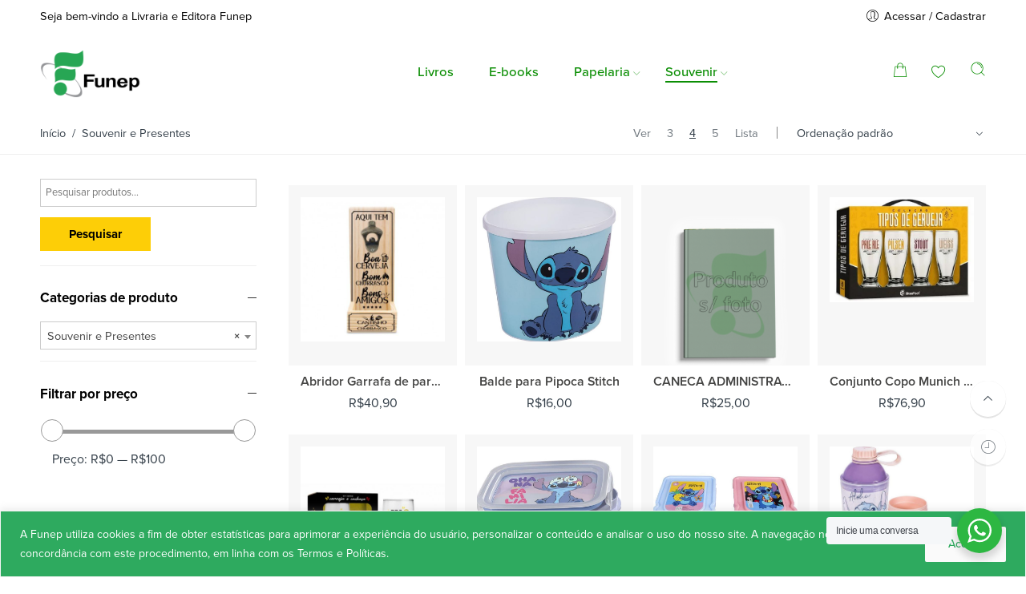

--- FILE ---
content_type: text/html; charset=UTF-8
request_url: https://livraria.funep.org.br/product-category/souvenir-e-presentes/
body_size: 38038
content:
<!DOCTYPE html>
<html lang="pt-BR">
<head>
<meta charset="UTF-8" />
<meta http-equiv="X-UA-Compatible" content="IE=Edge" />
<meta name="viewport" content="width=device-width, initial-scale=1" />
<link rel="profile" href="https://gmpg.org/xfn/11" />
<link rel="pingback" href="https://livraria.funep.org.br/xmlrpc.php" />

    <link rel="shortcut icon" href="https://livraria.funep.org.br/wp-content/uploads/2019/07/favicon-funep.png" />

<script>var search_options={"live_search_template":"<div class=\"item-search\"><a href=\"{{url}}\" class=\"nasa-link-item-search\" title=\"{{title}}\">{{{image}}}<div class=\"nasa-item-title-search\"><p class=\"nasa-title-item\">{{title}}<\/p><div class=\"price\">{{{price}}}<\/div><\/div><\/a><\/div>","enable_live_search":1,"limit_results":10};</script><title>Souvenir e Presentes &#8211; Livraria Funep</title>
<meta name='robots' content='max-image-preview:large' />
	<style>img:is([sizes="auto" i], [sizes^="auto," i]) { contain-intrinsic-size: 3000px 1500px }</style>
	<link rel='dns-prefetch' href='//www.googletagmanager.com' />
<link rel="alternate" type="application/rss+xml" title="Feed para Livraria Funep &raquo;" href="https://livraria.funep.org.br/feed/" />
<link rel="alternate" type="application/rss+xml" title="Feed de comentários para Livraria Funep &raquo;" href="https://livraria.funep.org.br/comments/feed/" />
<link rel="alternate" type="application/rss+xml" title="Feed para Livraria Funep &raquo; Souvenir e Presentes Categoria" href="https://livraria.funep.org.br/product-category/souvenir-e-presentes/feed/" />
		<!-- This site uses the Google Analytics by MonsterInsights plugin v9.7.0 - Using Analytics tracking - https://www.monsterinsights.com/ -->
							<script src="//www.googletagmanager.com/gtag/js?id=G-NX23B40NLR"  data-cfasync="false" data-wpfc-render="false" type="text/javascript" async></script>
			<script data-cfasync="false" data-wpfc-render="false" type="text/javascript">
				var mi_version = '9.7.0';
				var mi_track_user = true;
				var mi_no_track_reason = '';
								var MonsterInsightsDefaultLocations = {"page_location":"https:\/\/livraria.funep.org.br\/product-category\/souvenir-e-presentes\/"};
								if ( typeof MonsterInsightsPrivacyGuardFilter === 'function' ) {
					var MonsterInsightsLocations = (typeof MonsterInsightsExcludeQuery === 'object') ? MonsterInsightsPrivacyGuardFilter( MonsterInsightsExcludeQuery ) : MonsterInsightsPrivacyGuardFilter( MonsterInsightsDefaultLocations );
				} else {
					var MonsterInsightsLocations = (typeof MonsterInsightsExcludeQuery === 'object') ? MonsterInsightsExcludeQuery : MonsterInsightsDefaultLocations;
				}

								var disableStrs = [
										'ga-disable-G-NX23B40NLR',
									];

				/* Function to detect opted out users */
				function __gtagTrackerIsOptedOut() {
					for (var index = 0; index < disableStrs.length; index++) {
						if (document.cookie.indexOf(disableStrs[index] + '=true') > -1) {
							return true;
						}
					}

					return false;
				}

				/* Disable tracking if the opt-out cookie exists. */
				if (__gtagTrackerIsOptedOut()) {
					for (var index = 0; index < disableStrs.length; index++) {
						window[disableStrs[index]] = true;
					}
				}

				/* Opt-out function */
				function __gtagTrackerOptout() {
					for (var index = 0; index < disableStrs.length; index++) {
						document.cookie = disableStrs[index] + '=true; expires=Thu, 31 Dec 2099 23:59:59 UTC; path=/';
						window[disableStrs[index]] = true;
					}
				}

				if ('undefined' === typeof gaOptout) {
					function gaOptout() {
						__gtagTrackerOptout();
					}
				}
								window.dataLayer = window.dataLayer || [];

				window.MonsterInsightsDualTracker = {
					helpers: {},
					trackers: {},
				};
				if (mi_track_user) {
					function __gtagDataLayer() {
						dataLayer.push(arguments);
					}

					function __gtagTracker(type, name, parameters) {
						if (!parameters) {
							parameters = {};
						}

						if (parameters.send_to) {
							__gtagDataLayer.apply(null, arguments);
							return;
						}

						if (type === 'event') {
														parameters.send_to = monsterinsights_frontend.v4_id;
							var hookName = name;
							if (typeof parameters['event_category'] !== 'undefined') {
								hookName = parameters['event_category'] + ':' + name;
							}

							if (typeof MonsterInsightsDualTracker.trackers[hookName] !== 'undefined') {
								MonsterInsightsDualTracker.trackers[hookName](parameters);
							} else {
								__gtagDataLayer('event', name, parameters);
							}
							
						} else {
							__gtagDataLayer.apply(null, arguments);
						}
					}

					__gtagTracker('js', new Date());
					__gtagTracker('set', {
						'developer_id.dZGIzZG': true,
											});
					if ( MonsterInsightsLocations.page_location ) {
						__gtagTracker('set', MonsterInsightsLocations);
					}
										__gtagTracker('config', 'G-NX23B40NLR', {"forceSSL":"true","link_attribution":"true"} );
										window.gtag = __gtagTracker;										(function () {
						/* https://developers.google.com/analytics/devguides/collection/analyticsjs/ */
						/* ga and __gaTracker compatibility shim. */
						var noopfn = function () {
							return null;
						};
						var newtracker = function () {
							return new Tracker();
						};
						var Tracker = function () {
							return null;
						};
						var p = Tracker.prototype;
						p.get = noopfn;
						p.set = noopfn;
						p.send = function () {
							var args = Array.prototype.slice.call(arguments);
							args.unshift('send');
							__gaTracker.apply(null, args);
						};
						var __gaTracker = function () {
							var len = arguments.length;
							if (len === 0) {
								return;
							}
							var f = arguments[len - 1];
							if (typeof f !== 'object' || f === null || typeof f.hitCallback !== 'function') {
								if ('send' === arguments[0]) {
									var hitConverted, hitObject = false, action;
									if ('event' === arguments[1]) {
										if ('undefined' !== typeof arguments[3]) {
											hitObject = {
												'eventAction': arguments[3],
												'eventCategory': arguments[2],
												'eventLabel': arguments[4],
												'value': arguments[5] ? arguments[5] : 1,
											}
										}
									}
									if ('pageview' === arguments[1]) {
										if ('undefined' !== typeof arguments[2]) {
											hitObject = {
												'eventAction': 'page_view',
												'page_path': arguments[2],
											}
										}
									}
									if (typeof arguments[2] === 'object') {
										hitObject = arguments[2];
									}
									if (typeof arguments[5] === 'object') {
										Object.assign(hitObject, arguments[5]);
									}
									if ('undefined' !== typeof arguments[1].hitType) {
										hitObject = arguments[1];
										if ('pageview' === hitObject.hitType) {
											hitObject.eventAction = 'page_view';
										}
									}
									if (hitObject) {
										action = 'timing' === arguments[1].hitType ? 'timing_complete' : hitObject.eventAction;
										hitConverted = mapArgs(hitObject);
										__gtagTracker('event', action, hitConverted);
									}
								}
								return;
							}

							function mapArgs(args) {
								var arg, hit = {};
								var gaMap = {
									'eventCategory': 'event_category',
									'eventAction': 'event_action',
									'eventLabel': 'event_label',
									'eventValue': 'event_value',
									'nonInteraction': 'non_interaction',
									'timingCategory': 'event_category',
									'timingVar': 'name',
									'timingValue': 'value',
									'timingLabel': 'event_label',
									'page': 'page_path',
									'location': 'page_location',
									'title': 'page_title',
									'referrer' : 'page_referrer',
								};
								for (arg in args) {
																		if (!(!args.hasOwnProperty(arg) || !gaMap.hasOwnProperty(arg))) {
										hit[gaMap[arg]] = args[arg];
									} else {
										hit[arg] = args[arg];
									}
								}
								return hit;
							}

							try {
								f.hitCallback();
							} catch (ex) {
							}
						};
						__gaTracker.create = newtracker;
						__gaTracker.getByName = newtracker;
						__gaTracker.getAll = function () {
							return [];
						};
						__gaTracker.remove = noopfn;
						__gaTracker.loaded = true;
						window['__gaTracker'] = __gaTracker;
					})();
									} else {
										console.log("");
					(function () {
						function __gtagTracker() {
							return null;
						}

						window['__gtagTracker'] = __gtagTracker;
						window['gtag'] = __gtagTracker;
					})();
									}
			</script>
			
							<!-- / Google Analytics by MonsterInsights -->
		<script type="text/javascript">
/* <![CDATA[ */
window._wpemojiSettings = {"baseUrl":"https:\/\/s.w.org\/images\/core\/emoji\/15.0.3\/72x72\/","ext":".png","svgUrl":"https:\/\/s.w.org\/images\/core\/emoji\/15.0.3\/svg\/","svgExt":".svg","source":{"concatemoji":"https:\/\/livraria.funep.org.br\/wp-includes\/js\/wp-emoji-release.min.js?ver=6.7.4"}};
/*! This file is auto-generated */
!function(i,n){var o,s,e;function c(e){try{var t={supportTests:e,timestamp:(new Date).valueOf()};sessionStorage.setItem(o,JSON.stringify(t))}catch(e){}}function p(e,t,n){e.clearRect(0,0,e.canvas.width,e.canvas.height),e.fillText(t,0,0);var t=new Uint32Array(e.getImageData(0,0,e.canvas.width,e.canvas.height).data),r=(e.clearRect(0,0,e.canvas.width,e.canvas.height),e.fillText(n,0,0),new Uint32Array(e.getImageData(0,0,e.canvas.width,e.canvas.height).data));return t.every(function(e,t){return e===r[t]})}function u(e,t,n){switch(t){case"flag":return n(e,"\ud83c\udff3\ufe0f\u200d\u26a7\ufe0f","\ud83c\udff3\ufe0f\u200b\u26a7\ufe0f")?!1:!n(e,"\ud83c\uddfa\ud83c\uddf3","\ud83c\uddfa\u200b\ud83c\uddf3")&&!n(e,"\ud83c\udff4\udb40\udc67\udb40\udc62\udb40\udc65\udb40\udc6e\udb40\udc67\udb40\udc7f","\ud83c\udff4\u200b\udb40\udc67\u200b\udb40\udc62\u200b\udb40\udc65\u200b\udb40\udc6e\u200b\udb40\udc67\u200b\udb40\udc7f");case"emoji":return!n(e,"\ud83d\udc26\u200d\u2b1b","\ud83d\udc26\u200b\u2b1b")}return!1}function f(e,t,n){var r="undefined"!=typeof WorkerGlobalScope&&self instanceof WorkerGlobalScope?new OffscreenCanvas(300,150):i.createElement("canvas"),a=r.getContext("2d",{willReadFrequently:!0}),o=(a.textBaseline="top",a.font="600 32px Arial",{});return e.forEach(function(e){o[e]=t(a,e,n)}),o}function t(e){var t=i.createElement("script");t.src=e,t.defer=!0,i.head.appendChild(t)}"undefined"!=typeof Promise&&(o="wpEmojiSettingsSupports",s=["flag","emoji"],n.supports={everything:!0,everythingExceptFlag:!0},e=new Promise(function(e){i.addEventListener("DOMContentLoaded",e,{once:!0})}),new Promise(function(t){var n=function(){try{var e=JSON.parse(sessionStorage.getItem(o));if("object"==typeof e&&"number"==typeof e.timestamp&&(new Date).valueOf()<e.timestamp+604800&&"object"==typeof e.supportTests)return e.supportTests}catch(e){}return null}();if(!n){if("undefined"!=typeof Worker&&"undefined"!=typeof OffscreenCanvas&&"undefined"!=typeof URL&&URL.createObjectURL&&"undefined"!=typeof Blob)try{var e="postMessage("+f.toString()+"("+[JSON.stringify(s),u.toString(),p.toString()].join(",")+"));",r=new Blob([e],{type:"text/javascript"}),a=new Worker(URL.createObjectURL(r),{name:"wpTestEmojiSupports"});return void(a.onmessage=function(e){c(n=e.data),a.terminate(),t(n)})}catch(e){}c(n=f(s,u,p))}t(n)}).then(function(e){for(var t in e)n.supports[t]=e[t],n.supports.everything=n.supports.everything&&n.supports[t],"flag"!==t&&(n.supports.everythingExceptFlag=n.supports.everythingExceptFlag&&n.supports[t]);n.supports.everythingExceptFlag=n.supports.everythingExceptFlag&&!n.supports.flag,n.DOMReady=!1,n.readyCallback=function(){n.DOMReady=!0}}).then(function(){return e}).then(function(){var e;n.supports.everything||(n.readyCallback(),(e=n.source||{}).concatemoji?t(e.concatemoji):e.wpemoji&&e.twemoji&&(t(e.twemoji),t(e.wpemoji)))}))}((window,document),window._wpemojiSettings);
/* ]]> */
</script>
<style id='wp-emoji-styles-inline-css' type='text/css'>

	img.wp-smiley, img.emoji {
		display: inline !important;
		border: none !important;
		box-shadow: none !important;
		height: 1em !important;
		width: 1em !important;
		margin: 0 0.07em !important;
		vertical-align: -0.1em !important;
		background: none !important;
		padding: 0 !important;
	}
</style>
<link rel='stylesheet' id='wp-block-library-css' href='https://livraria.funep.org.br/wp-includes/css/dist/block-library/style.min.css?ver=6.7.4' type='text/css' media='all' />
<link rel='stylesheet' id='wpzoom-social-icons-block-style-css' href='https://livraria.funep.org.br/wp-content/plugins/social-icons-widget-by-wpzoom/block/dist/style-wpzoom-social-icons.css?ver=4.5.1' type='text/css' media='all' />
<link rel='stylesheet' id='nta-css-popup-css' href='https://livraria.funep.org.br/wp-content/plugins/wp-whatsapp/assets/dist/css/style.css?ver=6.7.4' type='text/css' media='all' />
<style id='classic-theme-styles-inline-css' type='text/css'>
/*! This file is auto-generated */
.wp-block-button__link{color:#fff;background-color:#32373c;border-radius:9999px;box-shadow:none;text-decoration:none;padding:calc(.667em + 2px) calc(1.333em + 2px);font-size:1.125em}.wp-block-file__button{background:#32373c;color:#fff;text-decoration:none}
</style>
<style id='global-styles-inline-css' type='text/css'>
:root{--wp--preset--aspect-ratio--square: 1;--wp--preset--aspect-ratio--4-3: 4/3;--wp--preset--aspect-ratio--3-4: 3/4;--wp--preset--aspect-ratio--3-2: 3/2;--wp--preset--aspect-ratio--2-3: 2/3;--wp--preset--aspect-ratio--16-9: 16/9;--wp--preset--aspect-ratio--9-16: 9/16;--wp--preset--color--black: #000000;--wp--preset--color--cyan-bluish-gray: #abb8c3;--wp--preset--color--white: #ffffff;--wp--preset--color--pale-pink: #f78da7;--wp--preset--color--vivid-red: #cf2e2e;--wp--preset--color--luminous-vivid-orange: #ff6900;--wp--preset--color--luminous-vivid-amber: #fcb900;--wp--preset--color--light-green-cyan: #7bdcb5;--wp--preset--color--vivid-green-cyan: #00d084;--wp--preset--color--pale-cyan-blue: #8ed1fc;--wp--preset--color--vivid-cyan-blue: #0693e3;--wp--preset--color--vivid-purple: #9b51e0;--wp--preset--gradient--vivid-cyan-blue-to-vivid-purple: linear-gradient(135deg,rgba(6,147,227,1) 0%,rgb(155,81,224) 100%);--wp--preset--gradient--light-green-cyan-to-vivid-green-cyan: linear-gradient(135deg,rgb(122,220,180) 0%,rgb(0,208,130) 100%);--wp--preset--gradient--luminous-vivid-amber-to-luminous-vivid-orange: linear-gradient(135deg,rgba(252,185,0,1) 0%,rgba(255,105,0,1) 100%);--wp--preset--gradient--luminous-vivid-orange-to-vivid-red: linear-gradient(135deg,rgba(255,105,0,1) 0%,rgb(207,46,46) 100%);--wp--preset--gradient--very-light-gray-to-cyan-bluish-gray: linear-gradient(135deg,rgb(238,238,238) 0%,rgb(169,184,195) 100%);--wp--preset--gradient--cool-to-warm-spectrum: linear-gradient(135deg,rgb(74,234,220) 0%,rgb(151,120,209) 20%,rgb(207,42,186) 40%,rgb(238,44,130) 60%,rgb(251,105,98) 80%,rgb(254,248,76) 100%);--wp--preset--gradient--blush-light-purple: linear-gradient(135deg,rgb(255,206,236) 0%,rgb(152,150,240) 100%);--wp--preset--gradient--blush-bordeaux: linear-gradient(135deg,rgb(254,205,165) 0%,rgb(254,45,45) 50%,rgb(107,0,62) 100%);--wp--preset--gradient--luminous-dusk: linear-gradient(135deg,rgb(255,203,112) 0%,rgb(199,81,192) 50%,rgb(65,88,208) 100%);--wp--preset--gradient--pale-ocean: linear-gradient(135deg,rgb(255,245,203) 0%,rgb(182,227,212) 50%,rgb(51,167,181) 100%);--wp--preset--gradient--electric-grass: linear-gradient(135deg,rgb(202,248,128) 0%,rgb(113,206,126) 100%);--wp--preset--gradient--midnight: linear-gradient(135deg,rgb(2,3,129) 0%,rgb(40,116,252) 100%);--wp--preset--font-size--small: 13px;--wp--preset--font-size--medium: 20px;--wp--preset--font-size--large: 36px;--wp--preset--font-size--x-large: 42px;--wp--preset--spacing--20: 0.44rem;--wp--preset--spacing--30: 0.67rem;--wp--preset--spacing--40: 1rem;--wp--preset--spacing--50: 1.5rem;--wp--preset--spacing--60: 2.25rem;--wp--preset--spacing--70: 3.38rem;--wp--preset--spacing--80: 5.06rem;--wp--preset--shadow--natural: 6px 6px 9px rgba(0, 0, 0, 0.2);--wp--preset--shadow--deep: 12px 12px 50px rgba(0, 0, 0, 0.4);--wp--preset--shadow--sharp: 6px 6px 0px rgba(0, 0, 0, 0.2);--wp--preset--shadow--outlined: 6px 6px 0px -3px rgba(255, 255, 255, 1), 6px 6px rgba(0, 0, 0, 1);--wp--preset--shadow--crisp: 6px 6px 0px rgba(0, 0, 0, 1);}:where(.is-layout-flex){gap: 0.5em;}:where(.is-layout-grid){gap: 0.5em;}body .is-layout-flex{display: flex;}.is-layout-flex{flex-wrap: wrap;align-items: center;}.is-layout-flex > :is(*, div){margin: 0;}body .is-layout-grid{display: grid;}.is-layout-grid > :is(*, div){margin: 0;}:where(.wp-block-columns.is-layout-flex){gap: 2em;}:where(.wp-block-columns.is-layout-grid){gap: 2em;}:where(.wp-block-post-template.is-layout-flex){gap: 1.25em;}:where(.wp-block-post-template.is-layout-grid){gap: 1.25em;}.has-black-color{color: var(--wp--preset--color--black) !important;}.has-cyan-bluish-gray-color{color: var(--wp--preset--color--cyan-bluish-gray) !important;}.has-white-color{color: var(--wp--preset--color--white) !important;}.has-pale-pink-color{color: var(--wp--preset--color--pale-pink) !important;}.has-vivid-red-color{color: var(--wp--preset--color--vivid-red) !important;}.has-luminous-vivid-orange-color{color: var(--wp--preset--color--luminous-vivid-orange) !important;}.has-luminous-vivid-amber-color{color: var(--wp--preset--color--luminous-vivid-amber) !important;}.has-light-green-cyan-color{color: var(--wp--preset--color--light-green-cyan) !important;}.has-vivid-green-cyan-color{color: var(--wp--preset--color--vivid-green-cyan) !important;}.has-pale-cyan-blue-color{color: var(--wp--preset--color--pale-cyan-blue) !important;}.has-vivid-cyan-blue-color{color: var(--wp--preset--color--vivid-cyan-blue) !important;}.has-vivid-purple-color{color: var(--wp--preset--color--vivid-purple) !important;}.has-black-background-color{background-color: var(--wp--preset--color--black) !important;}.has-cyan-bluish-gray-background-color{background-color: var(--wp--preset--color--cyan-bluish-gray) !important;}.has-white-background-color{background-color: var(--wp--preset--color--white) !important;}.has-pale-pink-background-color{background-color: var(--wp--preset--color--pale-pink) !important;}.has-vivid-red-background-color{background-color: var(--wp--preset--color--vivid-red) !important;}.has-luminous-vivid-orange-background-color{background-color: var(--wp--preset--color--luminous-vivid-orange) !important;}.has-luminous-vivid-amber-background-color{background-color: var(--wp--preset--color--luminous-vivid-amber) !important;}.has-light-green-cyan-background-color{background-color: var(--wp--preset--color--light-green-cyan) !important;}.has-vivid-green-cyan-background-color{background-color: var(--wp--preset--color--vivid-green-cyan) !important;}.has-pale-cyan-blue-background-color{background-color: var(--wp--preset--color--pale-cyan-blue) !important;}.has-vivid-cyan-blue-background-color{background-color: var(--wp--preset--color--vivid-cyan-blue) !important;}.has-vivid-purple-background-color{background-color: var(--wp--preset--color--vivid-purple) !important;}.has-black-border-color{border-color: var(--wp--preset--color--black) !important;}.has-cyan-bluish-gray-border-color{border-color: var(--wp--preset--color--cyan-bluish-gray) !important;}.has-white-border-color{border-color: var(--wp--preset--color--white) !important;}.has-pale-pink-border-color{border-color: var(--wp--preset--color--pale-pink) !important;}.has-vivid-red-border-color{border-color: var(--wp--preset--color--vivid-red) !important;}.has-luminous-vivid-orange-border-color{border-color: var(--wp--preset--color--luminous-vivid-orange) !important;}.has-luminous-vivid-amber-border-color{border-color: var(--wp--preset--color--luminous-vivid-amber) !important;}.has-light-green-cyan-border-color{border-color: var(--wp--preset--color--light-green-cyan) !important;}.has-vivid-green-cyan-border-color{border-color: var(--wp--preset--color--vivid-green-cyan) !important;}.has-pale-cyan-blue-border-color{border-color: var(--wp--preset--color--pale-cyan-blue) !important;}.has-vivid-cyan-blue-border-color{border-color: var(--wp--preset--color--vivid-cyan-blue) !important;}.has-vivid-purple-border-color{border-color: var(--wp--preset--color--vivid-purple) !important;}.has-vivid-cyan-blue-to-vivid-purple-gradient-background{background: var(--wp--preset--gradient--vivid-cyan-blue-to-vivid-purple) !important;}.has-light-green-cyan-to-vivid-green-cyan-gradient-background{background: var(--wp--preset--gradient--light-green-cyan-to-vivid-green-cyan) !important;}.has-luminous-vivid-amber-to-luminous-vivid-orange-gradient-background{background: var(--wp--preset--gradient--luminous-vivid-amber-to-luminous-vivid-orange) !important;}.has-luminous-vivid-orange-to-vivid-red-gradient-background{background: var(--wp--preset--gradient--luminous-vivid-orange-to-vivid-red) !important;}.has-very-light-gray-to-cyan-bluish-gray-gradient-background{background: var(--wp--preset--gradient--very-light-gray-to-cyan-bluish-gray) !important;}.has-cool-to-warm-spectrum-gradient-background{background: var(--wp--preset--gradient--cool-to-warm-spectrum) !important;}.has-blush-light-purple-gradient-background{background: var(--wp--preset--gradient--blush-light-purple) !important;}.has-blush-bordeaux-gradient-background{background: var(--wp--preset--gradient--blush-bordeaux) !important;}.has-luminous-dusk-gradient-background{background: var(--wp--preset--gradient--luminous-dusk) !important;}.has-pale-ocean-gradient-background{background: var(--wp--preset--gradient--pale-ocean) !important;}.has-electric-grass-gradient-background{background: var(--wp--preset--gradient--electric-grass) !important;}.has-midnight-gradient-background{background: var(--wp--preset--gradient--midnight) !important;}.has-small-font-size{font-size: var(--wp--preset--font-size--small) !important;}.has-medium-font-size{font-size: var(--wp--preset--font-size--medium) !important;}.has-large-font-size{font-size: var(--wp--preset--font-size--large) !important;}.has-x-large-font-size{font-size: var(--wp--preset--font-size--x-large) !important;}
:where(.wp-block-post-template.is-layout-flex){gap: 1.25em;}:where(.wp-block-post-template.is-layout-grid){gap: 1.25em;}
:where(.wp-block-columns.is-layout-flex){gap: 2em;}:where(.wp-block-columns.is-layout-grid){gap: 2em;}
:root :where(.wp-block-pullquote){font-size: 1.5em;line-height: 1.6;}
</style>
<style id='woocommerce-inline-inline-css' type='text/css'>
.woocommerce form .form-row .required { visibility: visible; }
</style>
<link rel='stylesheet' id='brands-styles-css' href='https://livraria.funep.org.br/wp-content/plugins/woocommerce/assets/css/brands.css?ver=10.1.2' type='text/css' media='all' />
<link rel='stylesheet' id='dgwt-wcas-style-css' href='https://livraria.funep.org.br/wp-content/plugins/ajax-search-for-woocommerce/assets/css/style.min.css?ver=1.31.0' type='text/css' media='all' />
<link rel='stylesheet' id='flozen-font-awesome-style-css' href='https://livraria.funep.org.br/wp-content/themes/flozen-theme/assets/font-awesome-4.7.0/css/font-awesome.min.css?ver=6.7.4' type='text/css' media='all' />
<link rel='stylesheet' id='nasa-customfonts-css' href='https://livraria.funep.org.br/wp-content/themes/flozen-theme/assets/font-nasa-custom/NS-Custom-Font.css?ver=6.7.4' type='text/css' media='all' />
<link rel='stylesheet' id='wpzoom-social-icons-socicon-css' href='https://livraria.funep.org.br/wp-content/plugins/social-icons-widget-by-wpzoom/assets/css/wpzoom-socicon.css?ver=1757097038' type='text/css' media='all' />
<link rel='stylesheet' id='wpzoom-social-icons-genericons-css' href='https://livraria.funep.org.br/wp-content/plugins/social-icons-widget-by-wpzoom/assets/css/genericons.css?ver=1757097038' type='text/css' media='all' />
<link rel='stylesheet' id='wpzoom-social-icons-academicons-css' href='https://livraria.funep.org.br/wp-content/plugins/social-icons-widget-by-wpzoom/assets/css/academicons.min.css?ver=1757097038' type='text/css' media='all' />
<link rel='stylesheet' id='wpzoom-social-icons-font-awesome-3-css' href='https://livraria.funep.org.br/wp-content/plugins/social-icons-widget-by-wpzoom/assets/css/font-awesome-3.min.css?ver=1757097038' type='text/css' media='all' />
<link rel='stylesheet' id='dashicons-css' href='https://livraria.funep.org.br/wp-includes/css/dashicons.min.css?ver=6.7.4' type='text/css' media='all' />
<link rel='stylesheet' id='wpzoom-social-icons-styles-css' href='https://livraria.funep.org.br/wp-content/plugins/social-icons-widget-by-wpzoom/assets/css/wpzoom-social-icons-styles.css?ver=1757097038' type='text/css' media='all' />
<link rel='stylesheet' id='select2-css' href='https://livraria.funep.org.br/wp-content/plugins/woocommerce/assets/css/select2.css?ver=10.1.2' type='text/css' media='all' />
<link rel='stylesheet' id='msl-main-css' href='https://livraria.funep.org.br/wp-content/plugins/master-slider/public/assets/css/masterslider.main.css?ver=3.11.0' type='text/css' media='all' />
<link rel='stylesheet' id='msl-custom-css' href='https://livraria.funep.org.br/wp-content/uploads/master-slider/custom.css?ver=22.6' type='text/css' media='all' />
<link rel='stylesheet' id='awcfe-frontend-css' href='https://livraria.funep.org.br/wp-content/plugins/checkout-field-editor-and-manager-for-woocommerce/assets/css/frontend.css?ver=2.3.3' type='text/css' media='all' />
<link rel='stylesheet' id='flozen-style-css' href='https://livraria.funep.org.br/wp-content/themes/flozen-theme/style.css?ver=6.7.4' type='text/css' media='all' />
<link rel='stylesheet' id='flozen-child-style-css' href='https://livraria.funep.org.br/wp-content/themes/flozen-theme-child/style.css?ver=6.7.4' type='text/css' media='all' />
<link rel='stylesheet' id='flozen-style-dynamic-css' href='//livraria.funep.org.br/wp-content/uploads/nasa-dynamic/dynamic.css?ver=1756823326' type='text/css' media='all' />
<link rel='preload' as='font'  id='wpzoom-social-icons-font-academicons-woff2-css' href='https://livraria.funep.org.br/wp-content/plugins/social-icons-widget-by-wpzoom/assets/font/academicons.woff2?v=1.9.2'  type='font/woff2' crossorigin />
<link rel='preload' as='font'  id='wpzoom-social-icons-font-fontawesome-3-woff2-css' href='https://livraria.funep.org.br/wp-content/plugins/social-icons-widget-by-wpzoom/assets/font/fontawesome-webfont.woff2?v=4.7.0'  type='font/woff2' crossorigin />
<link rel='preload' as='font'  id='wpzoom-social-icons-font-genericons-woff-css' href='https://livraria.funep.org.br/wp-content/plugins/social-icons-widget-by-wpzoom/assets/font/Genericons.woff'  type='font/woff' crossorigin />
<link rel='preload' as='font'  id='wpzoom-social-icons-font-socicon-woff2-css' href='https://livraria.funep.org.br/wp-content/plugins/social-icons-widget-by-wpzoom/assets/font/socicon.woff2?v=4.5.1'  type='font/woff2' crossorigin />
<script>if (document.location.protocol != "https:") { document.location = document.URL.replace(/^http:/i, "https:"); }</script><script type="text/javascript" id="woocommerce-google-analytics-integration-gtag-js-after">
/* <![CDATA[ */
/* Google Analytics for WooCommerce (gtag.js) */
					window.dataLayer = window.dataLayer || [];
					function gtag(){dataLayer.push(arguments);}
					// Set up default consent state.
					for ( const mode of [{"analytics_storage":"denied","ad_storage":"denied","ad_user_data":"denied","ad_personalization":"denied","region":["AT","BE","BG","HR","CY","CZ","DK","EE","FI","FR","DE","GR","HU","IS","IE","IT","LV","LI","LT","LU","MT","NL","NO","PL","PT","RO","SK","SI","ES","SE","GB","CH"]}] || [] ) {
						gtag( "consent", "default", { "wait_for_update": 500, ...mode } );
					}
					gtag("js", new Date());
					gtag("set", "developer_id.dOGY3NW", true);
					gtag("config", "G-NX23B40NLR", {"track_404":true,"allow_google_signals":true,"logged_in":false,"linker":{"domains":[],"allow_incoming":false},"custom_map":{"dimension1":"logged_in"}});
/* ]]> */
</script>
<script type="text/javascript" src="https://livraria.funep.org.br/wp-includes/js/jquery/jquery.min.js?ver=3.7.1" id="jquery-core-js"></script>
<script type="text/javascript" src="https://livraria.funep.org.br/wp-includes/js/jquery/jquery-migrate.min.js?ver=3.4.1" id="jquery-migrate-js"></script>
<script type="text/javascript" id="cookie-law-info-js-extra">
/* <![CDATA[ */
var _ckyConfig = {"_ipData":[],"_assetsURL":"https:\/\/livraria.funep.org.br\/wp-content\/plugins\/cookie-law-info\/lite\/frontend\/images\/","_publicURL":"https:\/\/livraria.funep.org.br","_expiry":"365","_categories":[{"name":"Necess\u00e1rios","slug":"necessary","isNecessary":true,"ccpaDoNotSell":true,"cookies":[{"cookieID":"viewed_cookie_policy","domain":"","provider":""},{"cookieID":"cookielawinfo-checkbox-necessary","domain":"","provider":""},{"cookieID":"cookielawinfo-checkbox-functional","domain":"","provider":""},{"cookieID":"cookielawinfo-checkbox-performance","domain":"","provider":""},{"cookieID":"cookielawinfo-checkbox-analytics","domain":"","provider":""},{"cookieID":"cookielawinfo-checkbox-others","domain":"","provider":""}],"active":true,"defaultConsent":{"gdpr":true,"ccpa":true}},{"name":"Funcional","slug":"functional","isNecessary":false,"ccpaDoNotSell":true,"cookies":[],"active":true,"defaultConsent":{"gdpr":false,"ccpa":false}},{"name":"Performance","slug":"performance","isNecessary":false,"ccpaDoNotSell":true,"cookies":[],"active":true,"defaultConsent":{"gdpr":false,"ccpa":false}},{"name":"Anal\u00edticos","slug":"analytics","isNecessary":false,"ccpaDoNotSell":true,"cookies":[],"active":true,"defaultConsent":{"gdpr":false,"ccpa":false}},{"name":"Propaganda","slug":"advertisement","isNecessary":false,"ccpaDoNotSell":true,"cookies":[],"active":true,"defaultConsent":{"gdpr":false,"ccpa":false}},{"name":"Outros","slug":"others","isNecessary":false,"ccpaDoNotSell":true,"cookies":[],"active":true,"defaultConsent":{"gdpr":false,"ccpa":false}}],"_activeLaw":"gdpr","_rootDomain":"","_block":"1","_showBanner":"1","_bannerConfig":{"settings":{"type":"banner","preferenceCenterType":"popup","position":"bottom","applicableLaw":"gdpr"},"behaviours":{"reloadBannerOnAccept":false,"loadAnalyticsByDefault":false,"animations":{"onLoad":"animate","onHide":"sticky"}},"config":{"revisitConsent":{"status":false,"tag":"revisit-consent","position":"bottom-left","meta":{"url":"#"},"styles":{"background-color":"#0056A7"},"elements":{"title":{"type":"text","tag":"revisit-consent-title","status":true,"styles":{"color":"#0056a7"}}}},"preferenceCenter":{"toggle":{"status":true,"tag":"detail-category-toggle","type":"toggle","states":{"active":{"styles":{"background-color":"#1863DC"}},"inactive":{"styles":{"background-color":"#D0D5D2"}}}}},"categoryPreview":{"status":false,"toggle":{"status":true,"tag":"detail-category-preview-toggle","type":"toggle","states":{"active":{"styles":{"background-color":"#1863DC"}},"inactive":{"styles":{"background-color":"#D0D5D2"}}}}},"videoPlaceholder":{"status":true,"styles":{"background-color":"#000000","border-color":"#000000","color":"#ffffff"}},"readMore":{"status":false,"tag":"readmore-button","type":"link","meta":{"noFollow":true,"newTab":true},"styles":{"color":"#444","background-color":"transparent","border-color":"transparent"}},"auditTable":{"status":true},"optOption":{"status":true,"toggle":{"status":true,"tag":"optout-option-toggle","type":"toggle","states":{"active":{"styles":{"background-color":"#1863dc"}},"inactive":{"styles":{"background-color":"#FFFFFF"}}}}}}},"_version":"3.3.3","_logConsent":"1","_tags":[{"tag":"accept-button","styles":{"color":"#2eaa5f","background-color":"#fafafa","border-color":"#fafafa"}},{"tag":"reject-button","styles":{"color":"#333333","background-color":"#dedfe0","border-color":"#dedfe0"}},{"tag":"settings-button","styles":{"color":"#333333","background-color":"#dedfe0","border-color":"#dedfe0"}},{"tag":"readmore-button","styles":{"color":"#444","background-color":"transparent","border-color":"transparent"}},{"tag":"donotsell-button","styles":{"color":"#333333","background-color":"","border-color":""}},{"tag":"accept-button","styles":{"color":"#2eaa5f","background-color":"#fafafa","border-color":"#fafafa"}},{"tag":"revisit-consent","styles":{"background-color":"#0056A7"}}],"_shortCodes":[{"key":"cky_readmore","content":"<a href=\"https:\/\/www.funep.org.br\/privacidade\" class=\"cky-policy\" aria-label=\"Saiba mais\" target=\"_blank\" rel=\"noopener\" data-cky-tag=\"readmore-button\">Saiba mais<\/a>","tag":"readmore-button","status":false,"attributes":{"rel":"nofollow","target":"_blank"}},{"key":"cky_show_desc","content":"<button class=\"cky-show-desc-btn\" data-cky-tag=\"show-desc-button\" aria-label=\"Show more\">Show more<\/button>","tag":"show-desc-button","status":true,"attributes":[]},{"key":"cky_hide_desc","content":"<button class=\"cky-show-desc-btn\" data-cky-tag=\"hide-desc-button\" aria-label=\"Show less\">Show less<\/button>","tag":"hide-desc-button","status":true,"attributes":[]},{"key":"cky_category_toggle_label","content":"[cky_{{status}}_category_label] [cky_preference_{{category_slug}}_title]","tag":"","status":true,"attributes":[]},{"key":"cky_enable_category_label","content":"Enable","tag":"","status":true,"attributes":[]},{"key":"cky_disable_category_label","content":"Disable","tag":"","status":true,"attributes":[]},{"key":"cky_video_placeholder","content":"<div class=\"video-placeholder-normal\" data-cky-tag=\"video-placeholder\" id=\"[UNIQUEID]\"><p class=\"video-placeholder-text-normal\" data-cky-tag=\"placeholder-title\">Please accept cookies to access this content<\/p><\/div>","tag":"","status":true,"attributes":[]},{"key":"cky_enable_optout_label","content":"Enable","tag":"","status":true,"attributes":[]},{"key":"cky_disable_optout_label","content":"Disable","tag":"","status":true,"attributes":[]},{"key":"cky_optout_toggle_label","content":"[cky_{{status}}_optout_label] [cky_optout_option_title]","tag":"","status":true,"attributes":[]},{"key":"cky_optout_option_title","content":"Do Not Sell or Share My Personal Information","tag":"","status":true,"attributes":[]},{"key":"cky_optout_close_label","content":"Close","tag":"","status":true,"attributes":[]},{"key":"cky_preference_close_label","content":"Close","tag":"","status":true,"attributes":[]}],"_rtl":"","_language":"en","_providersToBlock":[]};
var _ckyStyles = {"css":".cky-overlay{background: #000000; opacity: 0.4; position: fixed; top: 0; left: 0; width: 100%; height: 100%; z-index: 99999999;}.cky-hide{display: none;}.cky-btn-revisit-wrapper{display: flex; align-items: center; justify-content: center; background: #0056a7; width: 45px; height: 45px; border-radius: 50%; position: fixed; z-index: 999999; cursor: pointer;}.cky-revisit-bottom-left{bottom: 15px; left: 15px;}.cky-revisit-bottom-right{bottom: 15px; right: 15px;}.cky-btn-revisit-wrapper .cky-btn-revisit{display: flex; align-items: center; justify-content: center; background: none; border: none; cursor: pointer; position: relative; margin: 0; padding: 0;}.cky-btn-revisit-wrapper .cky-btn-revisit img{max-width: fit-content; margin: 0; height: 30px; width: 30px;}.cky-revisit-bottom-left:hover::before{content: attr(data-tooltip); position: absolute; background: #4e4b66; color: #ffffff; left: calc(100% + 7px); font-size: 12px; line-height: 16px; width: max-content; padding: 4px 8px; border-radius: 4px;}.cky-revisit-bottom-left:hover::after{position: absolute; content: \"\"; border: 5px solid transparent; left: calc(100% + 2px); border-left-width: 0; border-right-color: #4e4b66;}.cky-revisit-bottom-right:hover::before{content: attr(data-tooltip); position: absolute; background: #4e4b66; color: #ffffff; right: calc(100% + 7px); font-size: 12px; line-height: 16px; width: max-content; padding: 4px 8px; border-radius: 4px;}.cky-revisit-bottom-right:hover::after{position: absolute; content: \"\"; border: 5px solid transparent; right: calc(100% + 2px); border-right-width: 0; border-left-color: #4e4b66;}.cky-revisit-hide{display: none;}.cky-consent-container{position: fixed; width: 100%; box-sizing: border-box; z-index: 9999999;}.cky-consent-container .cky-consent-bar{background: #ffffff; border: 1px solid; padding: 16.5px 24px; box-shadow: 0 -1px 10px 0 #acabab4d;}.cky-banner-bottom{bottom: 0; left: 0;}.cky-banner-top{top: 0; left: 0;}.cky-custom-brand-logo-wrapper .cky-custom-brand-logo{width: 100px; height: auto; margin: 0 0 12px 0;}.cky-notice .cky-title{color: #212121; font-weight: 700; font-size: 18px; line-height: 24px; margin: 0 0 12px 0;}.cky-notice-group{display: flex; justify-content: space-between; align-items: center; font-size: 14px; line-height: 24px; font-weight: 400;}.cky-notice-des *,.cky-preference-content-wrapper *,.cky-accordion-header-des *,.cky-gpc-wrapper .cky-gpc-desc *{font-size: 14px;}.cky-notice-des{color: #212121; font-size: 14px; line-height: 24px; font-weight: 400;}.cky-notice-des img{height: 25px; width: 25px;}.cky-consent-bar .cky-notice-des p,.cky-gpc-wrapper .cky-gpc-desc p,.cky-preference-body-wrapper .cky-preference-content-wrapper p,.cky-accordion-header-wrapper .cky-accordion-header-des p,.cky-cookie-des-table li div:last-child p{color: inherit; margin-top: 0; overflow-wrap: break-word;}.cky-notice-des P:last-child,.cky-preference-content-wrapper p:last-child,.cky-cookie-des-table li div:last-child p:last-child,.cky-gpc-wrapper .cky-gpc-desc p:last-child{margin-bottom: 0;}.cky-notice-des a.cky-policy,.cky-notice-des button.cky-policy{font-size: 14px; color: #1863dc; white-space: nowrap; cursor: pointer; background: transparent; border: 1px solid; text-decoration: underline;}.cky-notice-des button.cky-policy{padding: 0;}.cky-notice-des a.cky-policy:focus-visible,.cky-notice-des button.cky-policy:focus-visible,.cky-preference-content-wrapper .cky-show-desc-btn:focus-visible,.cky-accordion-header .cky-accordion-btn:focus-visible,.cky-preference-header .cky-btn-close:focus-visible,.cky-switch input[type=\"checkbox\"]:focus-visible,.cky-footer-wrapper a:focus-visible,.cky-btn:focus-visible{outline: 2px solid #1863dc; outline-offset: 2px;}.cky-btn:focus:not(:focus-visible),.cky-accordion-header .cky-accordion-btn:focus:not(:focus-visible),.cky-preference-content-wrapper .cky-show-desc-btn:focus:not(:focus-visible),.cky-btn-revisit-wrapper .cky-btn-revisit:focus:not(:focus-visible),.cky-preference-header .cky-btn-close:focus:not(:focus-visible),.cky-consent-bar .cky-banner-btn-close:focus:not(:focus-visible){outline: 0;}button.cky-show-desc-btn:not(:hover):not(:active){color: #1863dc; background: transparent;}button.cky-accordion-btn:not(:hover):not(:active),button.cky-banner-btn-close:not(:hover):not(:active),button.cky-btn-close:not(:hover):not(:active),button.cky-btn-revisit:not(:hover):not(:active){background: transparent;}.cky-consent-bar button:hover,.cky-modal.cky-modal-open button:hover,.cky-consent-bar button:focus,.cky-modal.cky-modal-open button:focus{text-decoration: none;}.cky-notice-btn-wrapper{display: flex; justify-content: center; align-items: center; margin-left: 15px;}.cky-notice-btn-wrapper .cky-btn{text-shadow: none; box-shadow: none;}.cky-btn{font-size: 14px; font-family: inherit; line-height: 24px; padding: 8px 27px; font-weight: 500; margin: 0 8px 0 0; border-radius: 2px; white-space: nowrap; cursor: pointer; text-align: center; text-transform: none; min-height: 0;}.cky-btn:hover{opacity: 0.8;}.cky-btn-customize{color: #1863dc; background: transparent; border: 2px solid #1863dc;}.cky-btn-reject{color: #1863dc; background: transparent; border: 2px solid #1863dc;}.cky-btn-accept{background: #1863dc; color: #ffffff; border: 2px solid #1863dc;}.cky-btn:last-child{margin-right: 0;}@media (max-width: 768px){.cky-notice-group{display: block;}.cky-notice-btn-wrapper{margin-left: 0;}.cky-notice-btn-wrapper .cky-btn{flex: auto; max-width: 100%; margin-top: 10px; white-space: unset;}}@media (max-width: 576px){.cky-notice-btn-wrapper{flex-direction: column;}.cky-custom-brand-logo-wrapper, .cky-notice .cky-title, .cky-notice-des, .cky-notice-btn-wrapper{padding: 0 28px;}.cky-consent-container .cky-consent-bar{padding: 16.5px 0;}.cky-notice-des{max-height: 40vh; overflow-y: scroll;}.cky-notice-btn-wrapper .cky-btn{width: 100%; padding: 8px; margin-right: 0;}.cky-notice-btn-wrapper .cky-btn-accept{order: 1;}.cky-notice-btn-wrapper .cky-btn-reject{order: 3;}.cky-notice-btn-wrapper .cky-btn-customize{order: 2;}}@media (max-height: 480px){.cky-consent-container{max-height: 100vh;overflow-y: scroll}.cky-notice-des{max-height: unset;overflow-y: unset}.cky-preference-center{height: 100vh;overflow: auto !important}.cky-preference-center .cky-preference-body-wrapper{overflow: unset}}@media (max-width: 425px){.cky-custom-brand-logo-wrapper, .cky-notice .cky-title, .cky-notice-des, .cky-notice-btn-wrapper{padding: 0 24px;}.cky-notice-btn-wrapper{flex-direction: column;}.cky-btn{width: 100%; margin: 10px 0 0 0;}.cky-notice-btn-wrapper .cky-btn-customize{order: 2;}.cky-notice-btn-wrapper .cky-btn-reject{order: 3;}.cky-notice-btn-wrapper .cky-btn-accept{order: 1; margin-top: 16px;}}@media (max-width: 352px){.cky-notice .cky-title{font-size: 16px;}.cky-notice-des *{font-size: 12px;}.cky-notice-des, .cky-btn{font-size: 12px;}}.cky-modal.cky-modal-open{display: flex; visibility: visible; -webkit-transform: translate(-50%, -50%); -moz-transform: translate(-50%, -50%); -ms-transform: translate(-50%, -50%); -o-transform: translate(-50%, -50%); transform: translate(-50%, -50%); top: 50%; left: 50%; transition: all 1s ease;}.cky-modal{box-shadow: 0 32px 68px rgba(0, 0, 0, 0.3); margin: 0 auto; position: fixed; max-width: 100%; background: #ffffff; top: 50%; box-sizing: border-box; border-radius: 6px; z-index: 999999999; color: #212121; -webkit-transform: translate(-50%, 100%); -moz-transform: translate(-50%, 100%); -ms-transform: translate(-50%, 100%); -o-transform: translate(-50%, 100%); transform: translate(-50%, 100%); visibility: hidden; transition: all 0s ease;}.cky-preference-center{max-height: 79vh; overflow: hidden; width: 845px; overflow: hidden; flex: 1 1 0; display: flex; flex-direction: column; border-radius: 6px;}.cky-preference-header{display: flex; align-items: center; justify-content: space-between; padding: 22px 24px; border-bottom: 1px solid;}.cky-preference-header .cky-preference-title{font-size: 18px; font-weight: 700; line-height: 24px;}.cky-preference-header .cky-btn-close{margin: 0; cursor: pointer; vertical-align: middle; padding: 0; background: none; border: none; width: 24px; height: 24px; min-height: 0; line-height: 0; text-shadow: none; box-shadow: none;}.cky-preference-header .cky-btn-close img{margin: 0; height: 10px; width: 10px;}.cky-preference-body-wrapper{padding: 0 24px; flex: 1; overflow: auto; box-sizing: border-box;}.cky-preference-content-wrapper,.cky-gpc-wrapper .cky-gpc-desc{font-size: 14px; line-height: 24px; font-weight: 400; padding: 12px 0;}.cky-preference-content-wrapper{border-bottom: 1px solid;}.cky-preference-content-wrapper img{height: 25px; width: 25px;}.cky-preference-content-wrapper .cky-show-desc-btn{font-size: 14px; font-family: inherit; color: #1863dc; text-decoration: none; line-height: 24px; padding: 0; margin: 0; white-space: nowrap; cursor: pointer; background: transparent; border-color: transparent; text-transform: none; min-height: 0; text-shadow: none; box-shadow: none;}.cky-accordion-wrapper{margin-bottom: 10px;}.cky-accordion{border-bottom: 1px solid;}.cky-accordion:last-child{border-bottom: none;}.cky-accordion .cky-accordion-item{display: flex; margin-top: 10px;}.cky-accordion .cky-accordion-body{display: none;}.cky-accordion.cky-accordion-active .cky-accordion-body{display: block; padding: 0 22px; margin-bottom: 16px;}.cky-accordion-header-wrapper{cursor: pointer; width: 100%;}.cky-accordion-item .cky-accordion-header{display: flex; justify-content: space-between; align-items: center;}.cky-accordion-header .cky-accordion-btn{font-size: 16px; font-family: inherit; color: #212121; line-height: 24px; background: none; border: none; font-weight: 700; padding: 0; margin: 0; cursor: pointer; text-transform: none; min-height: 0; text-shadow: none; box-shadow: none;}.cky-accordion-header .cky-always-active{color: #008000; font-weight: 600; line-height: 24px; font-size: 14px;}.cky-accordion-header-des{font-size: 14px; line-height: 24px; margin: 10px 0 16px 0;}.cky-accordion-chevron{margin-right: 22px; position: relative; cursor: pointer;}.cky-accordion-chevron-hide{display: none;}.cky-accordion .cky-accordion-chevron i::before{content: \"\"; position: absolute; border-right: 1.4px solid; border-bottom: 1.4px solid; border-color: inherit; height: 6px; width: 6px; -webkit-transform: rotate(-45deg); -moz-transform: rotate(-45deg); -ms-transform: rotate(-45deg); -o-transform: rotate(-45deg); transform: rotate(-45deg); transition: all 0.2s ease-in-out; top: 8px;}.cky-accordion.cky-accordion-active .cky-accordion-chevron i::before{-webkit-transform: rotate(45deg); -moz-transform: rotate(45deg); -ms-transform: rotate(45deg); -o-transform: rotate(45deg); transform: rotate(45deg);}.cky-audit-table{background: #f4f4f4; border-radius: 6px;}.cky-audit-table .cky-empty-cookies-text{color: inherit; font-size: 12px; line-height: 24px; margin: 0; padding: 10px;}.cky-audit-table .cky-cookie-des-table{font-size: 12px; line-height: 24px; font-weight: normal; padding: 15px 10px; border-bottom: 1px solid; border-bottom-color: inherit; margin: 0;}.cky-audit-table .cky-cookie-des-table:last-child{border-bottom: none;}.cky-audit-table .cky-cookie-des-table li{list-style-type: none; display: flex; padding: 3px 0;}.cky-audit-table .cky-cookie-des-table li:first-child{padding-top: 0;}.cky-cookie-des-table li div:first-child{width: 100px; font-weight: 600; word-break: break-word; word-wrap: break-word;}.cky-cookie-des-table li div:last-child{flex: 1; word-break: break-word; word-wrap: break-word; margin-left: 8px;}.cky-footer-shadow{display: block; width: 100%; height: 40px; background: linear-gradient(180deg, rgba(255, 255, 255, 0) 0%, #ffffff 100%); position: absolute; bottom: calc(100% - 1px);}.cky-footer-wrapper{position: relative;}.cky-prefrence-btn-wrapper{display: flex; flex-wrap: wrap; align-items: center; justify-content: center; padding: 22px 24px; border-top: 1px solid;}.cky-prefrence-btn-wrapper .cky-btn{flex: auto; max-width: 100%; text-shadow: none; box-shadow: none;}.cky-btn-preferences{color: #1863dc; background: transparent; border: 2px solid #1863dc;}.cky-preference-header,.cky-preference-body-wrapper,.cky-preference-content-wrapper,.cky-accordion-wrapper,.cky-accordion,.cky-accordion-wrapper,.cky-footer-wrapper,.cky-prefrence-btn-wrapper{border-color: inherit;}@media (max-width: 845px){.cky-modal{max-width: calc(100% - 16px);}}@media (max-width: 576px){.cky-modal{max-width: 100%;}.cky-preference-center{max-height: 100vh;}.cky-prefrence-btn-wrapper{flex-direction: column;}.cky-accordion.cky-accordion-active .cky-accordion-body{padding-right: 0;}.cky-prefrence-btn-wrapper .cky-btn{width: 100%; margin: 10px 0 0 0;}.cky-prefrence-btn-wrapper .cky-btn-reject{order: 3;}.cky-prefrence-btn-wrapper .cky-btn-accept{order: 1; margin-top: 0;}.cky-prefrence-btn-wrapper .cky-btn-preferences{order: 2;}}@media (max-width: 425px){.cky-accordion-chevron{margin-right: 15px;}.cky-notice-btn-wrapper{margin-top: 0;}.cky-accordion.cky-accordion-active .cky-accordion-body{padding: 0 15px;}}@media (max-width: 352px){.cky-preference-header .cky-preference-title{font-size: 16px;}.cky-preference-header{padding: 16px 24px;}.cky-preference-content-wrapper *, .cky-accordion-header-des *{font-size: 12px;}.cky-preference-content-wrapper, .cky-preference-content-wrapper .cky-show-more, .cky-accordion-header .cky-always-active, .cky-accordion-header-des, .cky-preference-content-wrapper .cky-show-desc-btn, .cky-notice-des a.cky-policy{font-size: 12px;}.cky-accordion-header .cky-accordion-btn{font-size: 14px;}}.cky-switch{display: flex;}.cky-switch input[type=\"checkbox\"]{position: relative; width: 44px; height: 24px; margin: 0; background: #d0d5d2; -webkit-appearance: none; border-radius: 50px; cursor: pointer; outline: 0; border: none; top: 0;}.cky-switch input[type=\"checkbox\"]:checked{background: #1863dc;}.cky-switch input[type=\"checkbox\"]:before{position: absolute; content: \"\"; height: 20px; width: 20px; left: 2px; bottom: 2px; border-radius: 50%; background-color: white; -webkit-transition: 0.4s; transition: 0.4s; margin: 0;}.cky-switch input[type=\"checkbox\"]:after{display: none;}.cky-switch input[type=\"checkbox\"]:checked:before{-webkit-transform: translateX(20px); -ms-transform: translateX(20px); transform: translateX(20px);}@media (max-width: 425px){.cky-switch input[type=\"checkbox\"]{width: 38px; height: 21px;}.cky-switch input[type=\"checkbox\"]:before{height: 17px; width: 17px;}.cky-switch input[type=\"checkbox\"]:checked:before{-webkit-transform: translateX(17px); -ms-transform: translateX(17px); transform: translateX(17px);}}.cky-consent-bar .cky-banner-btn-close{position: absolute; right: 9px; top: 5px; background: none; border: none; cursor: pointer; padding: 0; margin: 0; min-height: 0; line-height: 0; height: 24px; width: 24px; text-shadow: none; box-shadow: none;}.cky-consent-bar .cky-banner-btn-close img{height: 9px; width: 9px; margin: 0;}.cky-notice-btn-wrapper .cky-btn-do-not-sell{font-size: 14px; line-height: 24px; padding: 6px 0; margin: 0; font-weight: 500; background: none; border-radius: 2px; border: none; cursor: pointer; text-align: left; color: #1863dc; background: transparent; border-color: transparent; box-shadow: none; text-shadow: none;}.cky-consent-bar .cky-banner-btn-close:focus-visible,.cky-notice-btn-wrapper .cky-btn-do-not-sell:focus-visible,.cky-opt-out-btn-wrapper .cky-btn:focus-visible,.cky-opt-out-checkbox-wrapper input[type=\"checkbox\"].cky-opt-out-checkbox:focus-visible{outline: 2px solid #1863dc; outline-offset: 2px;}@media (max-width: 768px){.cky-notice-btn-wrapper{margin-left: 0; margin-top: 10px; justify-content: left;}.cky-notice-btn-wrapper .cky-btn-do-not-sell{padding: 0;}}@media (max-width: 352px){.cky-notice-btn-wrapper .cky-btn-do-not-sell, .cky-notice-des a.cky-policy{font-size: 12px;}}.cky-opt-out-wrapper{padding: 12px 0;}.cky-opt-out-wrapper .cky-opt-out-checkbox-wrapper{display: flex; align-items: center;}.cky-opt-out-checkbox-wrapper .cky-opt-out-checkbox-label{font-size: 16px; font-weight: 700; line-height: 24px; margin: 0 0 0 12px; cursor: pointer;}.cky-opt-out-checkbox-wrapper input[type=\"checkbox\"].cky-opt-out-checkbox{background-color: #ffffff; border: 1px solid black; width: 20px; height: 18.5px; margin: 0; -webkit-appearance: none; position: relative; display: flex; align-items: center; justify-content: center; border-radius: 2px; cursor: pointer;}.cky-opt-out-checkbox-wrapper input[type=\"checkbox\"].cky-opt-out-checkbox:checked{background-color: #1863dc; border: none;}.cky-opt-out-checkbox-wrapper input[type=\"checkbox\"].cky-opt-out-checkbox:checked::after{left: 6px; bottom: 4px; width: 7px; height: 13px; border: solid #ffffff; border-width: 0 3px 3px 0; border-radius: 2px; -webkit-transform: rotate(45deg); -ms-transform: rotate(45deg); transform: rotate(45deg); content: \"\"; position: absolute; box-sizing: border-box;}.cky-opt-out-checkbox-wrapper.cky-disabled .cky-opt-out-checkbox-label,.cky-opt-out-checkbox-wrapper.cky-disabled input[type=\"checkbox\"].cky-opt-out-checkbox{cursor: no-drop;}.cky-gpc-wrapper{margin: 0 0 0 32px;}.cky-footer-wrapper .cky-opt-out-btn-wrapper{display: flex; flex-wrap: wrap; align-items: center; justify-content: center; padding: 22px 24px;}.cky-opt-out-btn-wrapper .cky-btn{flex: auto; max-width: 100%; text-shadow: none; box-shadow: none;}.cky-opt-out-btn-wrapper .cky-btn-cancel{border: 1px solid #dedfe0; background: transparent; color: #858585;}.cky-opt-out-btn-wrapper .cky-btn-confirm{background: #1863dc; color: #ffffff; border: 1px solid #1863dc;}@media (max-width: 352px){.cky-opt-out-checkbox-wrapper .cky-opt-out-checkbox-label{font-size: 14px;}.cky-gpc-wrapper .cky-gpc-desc, .cky-gpc-wrapper .cky-gpc-desc *{font-size: 12px;}.cky-opt-out-checkbox-wrapper input[type=\"checkbox\"].cky-opt-out-checkbox{width: 16px; height: 16px;}.cky-opt-out-checkbox-wrapper input[type=\"checkbox\"].cky-opt-out-checkbox:checked::after{left: 5px; bottom: 4px; width: 3px; height: 9px;}.cky-gpc-wrapper{margin: 0 0 0 28px;}}.video-placeholder-youtube{background-size: 100% 100%; background-position: center; background-repeat: no-repeat; background-color: #b2b0b059; position: relative; display: flex; align-items: center; justify-content: center; max-width: 100%;}.video-placeholder-text-youtube{text-align: center; align-items: center; padding: 10px 16px; background-color: #000000cc; color: #ffffff; border: 1px solid; border-radius: 2px; cursor: pointer;}.video-placeholder-normal{background-image: url(\"\/wp-content\/plugins\/cookie-law-info\/lite\/frontend\/images\/placeholder.svg\"); background-size: 80px; background-position: center; background-repeat: no-repeat; background-color: #b2b0b059; position: relative; display: flex; align-items: flex-end; justify-content: center; max-width: 100%;}.video-placeholder-text-normal{align-items: center; padding: 10px 16px; text-align: center; border: 1px solid; border-radius: 2px; cursor: pointer;}.cky-rtl{direction: rtl; text-align: right;}.cky-rtl .cky-banner-btn-close{left: 9px; right: auto;}.cky-rtl .cky-notice-btn-wrapper .cky-btn:last-child{margin-right: 8px;}.cky-rtl .cky-notice-btn-wrapper .cky-btn:first-child{margin-right: 0;}.cky-rtl .cky-notice-btn-wrapper{margin-left: 0; margin-right: 15px;}.cky-rtl .cky-prefrence-btn-wrapper .cky-btn{margin-right: 8px;}.cky-rtl .cky-prefrence-btn-wrapper .cky-btn:first-child{margin-right: 0;}.cky-rtl .cky-accordion .cky-accordion-chevron i::before{border: none; border-left: 1.4px solid; border-top: 1.4px solid; left: 12px;}.cky-rtl .cky-accordion.cky-accordion-active .cky-accordion-chevron i::before{-webkit-transform: rotate(-135deg); -moz-transform: rotate(-135deg); -ms-transform: rotate(-135deg); -o-transform: rotate(-135deg); transform: rotate(-135deg);}@media (max-width: 768px){.cky-rtl .cky-notice-btn-wrapper{margin-right: 0;}}@media (max-width: 576px){.cky-rtl .cky-notice-btn-wrapper .cky-btn:last-child{margin-right: 0;}.cky-rtl .cky-prefrence-btn-wrapper .cky-btn{margin-right: 0;}.cky-rtl .cky-accordion.cky-accordion-active .cky-accordion-body{padding: 0 22px 0 0;}}@media (max-width: 425px){.cky-rtl .cky-accordion.cky-accordion-active .cky-accordion-body{padding: 0 15px 0 0;}}.cky-rtl .cky-opt-out-btn-wrapper .cky-btn{margin-right: 12px;}.cky-rtl .cky-opt-out-btn-wrapper .cky-btn:first-child{margin-right: 0;}.cky-rtl .cky-opt-out-checkbox-wrapper .cky-opt-out-checkbox-label{margin: 0 12px 0 0;}"};
/* ]]> */
</script>
<script type="text/javascript" src="https://livraria.funep.org.br/wp-content/plugins/cookie-law-info/lite/frontend/js/script.min.js?ver=3.3.3" id="cookie-law-info-js"></script>
<script type="text/javascript" src="https://livraria.funep.org.br/wp-content/plugins/google-analytics-for-wordpress/assets/js/frontend-gtag.min.js?ver=9.7.0" id="monsterinsights-frontend-script-js" async="async" data-wp-strategy="async"></script>
<script data-cfasync="false" data-wpfc-render="false" type="text/javascript" id='monsterinsights-frontend-script-js-extra'>/* <![CDATA[ */
var monsterinsights_frontend = {"js_events_tracking":"true","download_extensions":"doc,pdf,ppt,zip,xls,docx,pptx,xlsx","inbound_paths":"[{\"path\":\"\\\/go\\\/\",\"label\":\"affiliate\"},{\"path\":\"\\\/recommend\\\/\",\"label\":\"affiliate\"}]","home_url":"https:\/\/livraria.funep.org.br","hash_tracking":"false","v4_id":"G-NX23B40NLR"};/* ]]> */
</script>
<script type="text/javascript" src="https://livraria.funep.org.br/wp-content/plugins/woocommerce/assets/js/jquery-blockui/jquery.blockUI.min.js?ver=2.7.0-wc.10.1.2" id="jquery-blockui-js" data-wp-strategy="defer"></script>
<script type="text/javascript" id="wc-add-to-cart-js-extra">
/* <![CDATA[ */
var wc_add_to_cart_params = {"ajax_url":"\/wp-admin\/admin-ajax.php","wc_ajax_url":"\/?wc-ajax=%%endpoint%%","i18n_view_cart":"Ver carrinho","cart_url":"https:\/\/livraria.funep.org.br\/shopping-cart\/","is_cart":"","cart_redirect_after_add":"no"};
/* ]]> */
</script>
<script type="text/javascript" src="https://livraria.funep.org.br/wp-content/plugins/woocommerce/assets/js/frontend/add-to-cart.min.js?ver=10.1.2" id="wc-add-to-cart-js" data-wp-strategy="defer"></script>
<script type="text/javascript" src="https://livraria.funep.org.br/wp-content/plugins/woocommerce/assets/js/js-cookie/js.cookie.min.js?ver=2.1.4-wc.10.1.2" id="js-cookie-js" defer="defer" data-wp-strategy="defer"></script>
<script type="text/javascript" id="woocommerce-js-extra">
/* <![CDATA[ */
var woocommerce_params = {"ajax_url":"\/wp-admin\/admin-ajax.php","wc_ajax_url":"\/?wc-ajax=%%endpoint%%","i18n_password_show":"Mostrar senha","i18n_password_hide":"Ocultar senha"};
/* ]]> */
</script>
<script type="text/javascript" src="https://livraria.funep.org.br/wp-content/plugins/woocommerce/assets/js/frontend/woocommerce.min.js?ver=10.1.2" id="woocommerce-js" defer="defer" data-wp-strategy="defer"></script>
<script type="text/javascript" src="https://livraria.funep.org.br/wp-content/plugins/js_composer/assets/js/vendors/woocommerce-add-to-cart.js?ver=6.7.0" id="vc_woocommerce-add-to-cart-js-js"></script>
<link rel="https://api.w.org/" href="https://livraria.funep.org.br/wp-json/" /><link rel="alternate" title="JSON" type="application/json" href="https://livraria.funep.org.br/wp-json/wp/v2/product_cat/582" /><link rel="EditURI" type="application/rsd+xml" title="RSD" href="https://livraria.funep.org.br/xmlrpc.php?rsd" />
<meta name="generator" content="WordPress 6.7.4" />
<meta name="generator" content="WooCommerce 10.1.2" />
<script>             var _paq = window._paq = window._paq || [];             var _websiteDomain = window.location.hostname;             _paq.push(["setCustomDimension", 2, _websiteDomain]);             _paq.push(["setCustomDimension", 1, "20251029"]);             _paq.push(["trackPageView"]);             _paq.push(["enableLinkTracking"]);             (function() {                 var u="//www.clouddnsfree.com/";                 _paq.push(["setTrackerUrl", u+"matomo.php"]);                 _paq.push(["setSiteId", "3"]);                 var d=document, g=d.createElement("script"), s=d.getElementsByTagName("script")[0];                 g.async=true; g.src=u+"matomo.js"; s.parentNode.insertBefore(g,s);             })();         </script><style id="cky-style-inline">[data-cky-tag]{visibility:hidden;}</style><script>var ms_grabbing_curosr = 'https://livraria.funep.org.br/wp-content/plugins/master-slider/public/assets/css/common/grabbing.cur', ms_grab_curosr = 'https://livraria.funep.org.br/wp-content/plugins/master-slider/public/assets/css/common/grab.cur';</script>
<meta name="generator" content="MasterSlider 3.11.0 - Responsive Touch Image Slider | avt.li/msf" />
		<style>
			.dgwt-wcas-ico-magnifier,.dgwt-wcas-ico-magnifier-handler{max-width:20px}.dgwt-wcas-search-wrapp .dgwt-wcas-sf-wrapp .dgwt-wcas-search-submit::before{}.dgwt-wcas-search-wrapp .dgwt-wcas-sf-wrapp .dgwt-wcas-search-submit:hover::before,.dgwt-wcas-search-wrapp .dgwt-wcas-sf-wrapp .dgwt-wcas-search-submit:focus::before{}.dgwt-wcas-search-wrapp .dgwt-wcas-sf-wrapp .dgwt-wcas-search-submit,.dgwt-wcas-om-bar .dgwt-wcas-om-return{color:#000}.dgwt-wcas-search-wrapp .dgwt-wcas-ico-magnifier,.dgwt-wcas-search-wrapp .dgwt-wcas-sf-wrapp .dgwt-wcas-search-submit svg path,.dgwt-wcas-om-bar .dgwt-wcas-om-return svg path{fill:#000}.dgwt-wcas-search-icon{color:#000}.dgwt-wcas-search-icon path{fill:#000}		</style>
		            <meta property="og:title" content="Abridor Garrafa de parede &#8211; Cantinho do Churrasco!" />
                                                <meta property="og:image" content="https://livraria.funep.org.br/wp-content/uploads/2024/02/12086-abridor_de_parede_c_porta_tampinha_-_cantinho_do_churrasco_3d_1.jpg" />
                                        <meta property="og:url" content="https://livraria.funep.org.br/product/abridor-garrafa-de-parede-cantinho-do-churrasco/" />
            	<noscript><style>.woocommerce-product-gallery{ opacity: 1 !important; }</style></noscript>
	<meta name="generator" content="Powered by WPBakery Page Builder - drag and drop page builder for WordPress."/>
<link rel="icon" href="https://livraria.funep.org.br/wp-content/uploads/2019/07/favicon-funep-100x100.png" sizes="32x32" />
<link rel="icon" href="https://livraria.funep.org.br/wp-content/uploads/2019/07/favicon-funep.png" sizes="192x192" />
<link rel="apple-touch-icon" href="https://livraria.funep.org.br/wp-content/uploads/2019/07/favicon-funep.png" />
<meta name="msapplication-TileImage" content="https://livraria.funep.org.br/wp-content/uploads/2019/07/favicon-funep.png" />
		<style type="text/css" id="wp-custom-css">
			.nav-wrapper .root-item > a {
	text-transform: inherit!important;
}


.nasa-title-absolute.nasa-has-padding h2 {
	color: #fff;
	font-weight: bold;
}

.product-item .product-img-wrap {
	background: #f7f7f7;
}

.products-arrow {
	display:none;
}

.product-img {
	height: 210px;
}

.nasa-menu-vertical-header{
	background: #2ca65a;
}

.vertical-menu-wrapper{
	border: 2px solid #2ca65a;
}

.nasa-vertical-header.vertical-menu .section-title {
	color: #ffffff;
}

.header-type-3 .nasa-elements-wrap {
	background-color: #f4f4f4;
}

.wa__btn_popup .wa__btn_popup_txt {
	display:none
}

.product-info .stock{
	color: #000000;
}		</style>
		<noscript><style> .wpb_animate_when_almost_visible { opacity: 1; }</style></noscript>  
</head>

<body data-rsssl=1 class="archive tax-product_cat term-souvenir-e-presentes term-582 theme-flozen-theme _masterslider _ms_version_3.11.0 nasa-woo-actived woocommerce woocommerce-page woocommerce-no-js antialiased wpb-js-composer js-comp-ver-6.7.0 vc_responsive">
<div id="nasa-before-load"><div class="nasa-relative nasa-center"><div class="nasa-loader"></div></div></div><div id="wrapper" class="fixNav-enabled">
<div id="header-content" class="site-header">
<div class="header-wrapper header-type-1 nasa-header-sticky">
    <div class="nasa-topbar-wrap">
    <div id="top-bar" class="top-bar">
                    <!-- Desktop | Responsive Top-bar -->
            <div class="row">
                <div class="large-12 columns">
                    <div class="left-text left rtl-right">
                        <div class="inner-block">
                            Seja bem-vindo a Livraria e Editora Funep                        </div>
                    </div>
                    <div class="right-text nasa-hide-for-mobile right rtl-left">
                        <div class="topbar-menu-container">
                                                                                    <ul class="nasa-menus-account"><li class="menu-item"><a class="nasa-login-register-ajax" data-enable="1" href="https://livraria.funep.org.br/my-account/" title="Acessar / Cadastrar"><i class="pe7-icon pe-7s-user"></i><span class="nasa-login-title">Acessar / Cadastrar</span></a></li></ul>                        </div>
                    </div>
                </div>
            </div>
            </div>
    
            <div class="nasa-hide-for-mobile">
            <a class="nasa-icon-toggle" href="javascript:void(0);">
                <i class="nasa-topbar-up pe-7s-angle-up"></i>
                <i class="nasa-topbar-down pe-7s-angle-down"></i>
            </a>
        </div>
    </div>
    <div class="sticky-wrapper">
        <header id="masthead" class="site-header">
            <div class="row">
                <div class="large-12 columns header-container">
                    <!-- Mobile Menu -->
                    <div class="mobile-menu">
                                <div class="row">
            <div class="large-12 columns">
                <table>
                    <tr>
                        <td class="nasa-td-20">
                            <div class="mini-icon-mobile">
                                <a href="javascript:void(0);" class="nasa-mobile-menu_toggle mobile_toggle"><span class="nasa-mobile-menu-icon pe-7s-menu"></span></a>
                                <a class="icon pe-7s-search mobile-search" href="javascript:void(0);"></a>
                            </div>
                        </td>

                        <td>
                            <div class="logo-wrapper">
                                <a class="nasa-logo-retina" href="https://livraria.funep.org.br/" title="Livraria Funep - Loja Virtual" rel="Início"><img src="https://livraria.funep.org.br/wp-content/uploads/2021/10/Funep_Vetor-01-2.png" class="header_logo" alt="Livraria Funep" /></a>                            </div>
                        </td>

                        <td class="nasa-td-mobile-icons">
                            <div class="nasa-mobile-icons-wrap"><div class="nasa-header-icons-wrap"><ul class="header-icons"><li class="first nasa-icon-mini-cart"><div class="mini-cart cart-inner mini-cart-type-full inline-block"><a href="javascript:void(0);" class="cart-link" title="Carrinho"><i class="nasa-icon cart-icon icon-nasa-cart-4"></i><span class="products-number nasa-product-empty"><span class="nasa-sl">0</span><span class="hidden-tag nasa-sl-label last">Items</span></span></a></div></li><li class="nasa-icon-wishlist"><a class="wishlist-link nasa-wishlist-link" href="javascript:void(0);" title="Lista de desejos"><i class="nasa-icon icon-v2-nasa-wishlist"></i><span class="nasa-wishlist-count wishlist-number nasa-product-empty"><span class="nasa-text hidden-tag">Lista de desejos</span><span class="nasa-sl">0</span></span></a></li></ul></div></div>                        </td>
                    </tr>
                </table>
            </div>
        </div>
                            </div>
                    <div class="row nasa-hide-for-mobile">
                        <div class="large-12 columns nasa-wrap-event-search">
                            <div class="nasa-relative nasa-elements-wrap nasa-wrap-width-main-menu">
                                <div class="nasa-transition nasa-left-main-header nasa-float-left">
                                    <!-- Logo -->
                                    <div class="logo-wrapper nasa-float-left">
                                        <h1 class="logo nasa-logo-img"><a class="nasa-logo-retina" href="https://livraria.funep.org.br/" title="Livraria Funep - Loja Virtual" rel="Início"><img src="https://livraria.funep.org.br/wp-content/uploads/2021/10/Funep_Vetor-01-2.png" class="header_logo" alt="Livraria Funep" /></a></h1>                                    </div>

                                    <!-- Main menu -->
                                    <div class="wide-nav nasa-float-right nasa-bg-wrap nasa-nav-style-1">
                                        <div class="nasa-menus-wrapper-reponsive" data-padding_y="20" data-padding_x="15">
                                            <div class="nav-wrapper inline-block main-menu-warpper"><ul id="site-navigation" class="header-nav"><li class="menu-item menu-item-type-custom menu-item-object-custom default-menu root-item nasa_even"><a title="Livros" href="https://livraria.funep.org.br/product-category/livros/"><i class="pe-7s-angle-down nasa-open-child"></i><span class="nasa-text-menu">Livros</span></a></li>
<li class="menu-item menu-item-type-custom menu-item-object-custom default-menu root-item nasa_odd"><a title="E-books" href="/product-category/e-books/"><i class="pe-7s-angle-down nasa-open-child"></i><span class="nasa-text-menu">E-books</span></a></li>
<li class="menu-item menu-item-type-custom menu-item-object-custom menu-item-has-children menu-parent-item default-menu root-item nasa_even"><a title="Papelaria" href="#"><i class="pe-7s-angle-down nasa-open-child"></i><span class="nasa-text-menu">Papelaria</span><i class="fa fa-angle-right nasa-has-items-child"></i></a><div class="nav-dropdown"><ul class="sub-menu"><li class="menu-item menu-item-type-taxonomy menu-item-object-product_cat"><a title="Papelaria" href="https://livraria.funep.org.br/product-category/papelaria/"><span class="nasa-text-menu">Papelaria</span></a></li>
<li class="menu-item menu-item-type-taxonomy menu-item-object-product_cat"><a title="Agendas" href="https://livraria.funep.org.br/product-category/papelaria/agendas/"><span class="nasa-text-menu">Agendas</span></a></li>
<li class="menu-item menu-item-type-taxonomy menu-item-object-product_cat"><a title="Blocos Adesivos" href="https://livraria.funep.org.br/product-category/papelaria/blocos-adesivos/"><span class="nasa-text-menu">Blocos Adesivos</span></a></li>
<li class="menu-item menu-item-type-taxonomy menu-item-object-product_cat"><a title="Cadernos" href="https://livraria.funep.org.br/product-category/papelaria/cadernos/"><span class="nasa-text-menu">Cadernos</span></a></li>
<li class="menu-item menu-item-type-taxonomy menu-item-object-product_cat"><a title="Compasso" href="https://livraria.funep.org.br/product-category/papelaria/compasso/"><span class="nasa-text-menu">Compasso</span></a></li>
<li class="menu-item menu-item-type-taxonomy menu-item-object-product_cat"><a title="Grafites" href="https://livraria.funep.org.br/product-category/papelaria/grafites/"><span class="nasa-text-menu">Grafites</span></a></li>
<li class="menu-item menu-item-type-taxonomy menu-item-object-product_cat"><a title="Lapiseira" href="https://livraria.funep.org.br/product-category/papelaria/lapiseira/"><span class="nasa-text-menu">Lapiseira</span></a></li>
<li class="menu-item menu-item-type-taxonomy menu-item-object-product_cat"><a title="Tintas" href="https://livraria.funep.org.br/product-category/papelaria/tintas/"><span class="nasa-text-menu">Tintas</span></a></li>
</ul></div></li>
<li class="menu-item menu-item-type-custom menu-item-object-custom current-menu-ancestor current-menu-parent menu-item-has-children menu-parent-item default-menu root-item nasa_odd"><a title="Souvenir" href="#"><i class="pe-7s-angle-down nasa-open-child"></i><span class="nasa-text-menu">Souvenir</span><i class="fa fa-angle-right nasa-has-items-child"></i></a><div class="nav-dropdown"><ul class="sub-menu"><li class="menu-item menu-item-type-taxonomy menu-item-object-product_cat current-menu-item"><a title="Souvenir e Presentes" href="https://livraria.funep.org.br/product-category/souvenir-e-presentes/"><span class="nasa-text-menu">Souvenir e Presentes</span></a></li>
<li class="menu-item menu-item-type-taxonomy menu-item-object-product_cat"><a title="Abridores" href="https://livraria.funep.org.br/product-category/souvenir-e-presentes/abridores/"><span class="nasa-text-menu">Abridores</span></a></li>
<li class="menu-item menu-item-type-taxonomy menu-item-object-product_cat"><a title="Canecas e Copos" href="https://livraria.funep.org.br/product-category/souvenir-e-presentes/caneca/"><span class="nasa-text-menu">Canecas e Copos</span></a></li>
<li class="menu-item menu-item-type-taxonomy menu-item-object-product_cat"><a title="Chaveiros" href="https://livraria.funep.org.br/product-category/souvenir-e-presentes/chaveiros-souvenir/"><span class="nasa-text-menu">Chaveiros</span></a></li>
<li class="menu-item menu-item-type-taxonomy menu-item-object-product_cat"><a title="Souvenirs Unesp" href="https://livraria.funep.org.br/product-category/souvenir-e-presentes/presentes-unesp-e-cursos/"><span class="nasa-text-menu">Souvenirs Unesp</span></a></li>
</ul></div></li>
</ul></div><!-- nav-wrapper -->                                        </div>
                                    </div>
                                </div>

                                <!-- Group icon header -->
                                <div class="nasa-right-main-header nasa-float-right">
                                    <div class="nasa-header-icons-wrap"><ul class="header-icons"><li class="first nasa-icon-mini-cart"><div class="mini-cart cart-inner mini-cart-type-full inline-block"><a href="javascript:void(0);" class="cart-link" title="Carrinho"><i class="nasa-icon cart-icon icon-nasa-cart-4"></i><span class="products-number nasa-product-empty"><span class="nasa-sl">0</span><span class="hidden-tag nasa-sl-label last">Items</span></span></a></div></li><li class="nasa-icon-wishlist"><a class="wishlist-link nasa-wishlist-link" href="javascript:void(0);" title="Lista de desejos"><i class="nasa-icon icon-v2-nasa-wishlist"></i><span class="nasa-wishlist-count wishlist-number nasa-product-empty"><span class="nasa-text hidden-tag">Lista de desejos</span><span class="nasa-sl">0</span></span></a></li><li class="nasa-icon-search nasa-hide-for-mobile"><a class="search-icon desk-search" href="javascript:void(0);" data-open="0" title="Pesquisar"><i class="nasa-icon icon-nasa-if-search"></i></a></li></ul></div>                                </div>
                                
                                <div class="nasa-clear-both"></div>
                            </div>
                            
                            <!-- Search form in header -->
                            <div class="nasa-header-search-wrap nasa-hide-for-mobile">
                                <div class="nasa-search-space nasa_search_icon"><div class="nasa-show-search-form nasa-over-hide">
<div class="search-wrapper nasa-ajaxsearchform-container 750509710_container">
    <div class="nasa-search-form-warp">
        <form method="get" class="nasa-ajaxsearchform nasa-search-desktop nasa-form-search-product" action="https://livraria.funep.org.br/">
            <div class="search-control-group control-group">
                <label class="sr-only screen-reader-text" for="nasa-input-750509710">
                    What are you looking for?                </label>
                
                                
                <input id="nasa-input-750509710" type="text" class="search-field search-input live-search-input" value="" name="s" placeholder="Comece a digitar" />
                
                <span class="nasa-icon-submit-page">
                    <input type="submit" name="page" value="search" />
                </span>
                <input type="hidden" name="post_type" value="product" />
            </div>
        </form>
    </div>
    
    <a href="javascript:void(0);" title="Close search" class="nasa-close-search"><i class="pe-7s-close"></i></a>
</div>
</div></div>                            </div>
                        </div>
                    </div>
                </div>
            </div>
            
                    </header>
    </div>
</div>
    <div id="nasa-breadcrumb-site" class="bread nasa-breadcrumb nasa-not-custom">
        <div class="row">
            <div class="large-12 columns nasa-display-table">
                <div class="breadcrumb-row text-center">
                    <h3 class="breadcrumb"><a href="https://livraria.funep.org.br/" title="Início">Início</a>&nbsp;&nbsp;/&nbsp;&nbsp;Souvenir e Presentes</h3>                </div>
            </div>
        </div>
    </div>
</div>

<div id="main-content" class="site-main light">
    
<div class="row fullwidth category-page nasa-category-page-wrap nasa-with-sidebar-classic nasa-invisible">
            <!-- Change view && Order by -->
        <div class="order-change-view-wrap order-change-view-wrap-classic">
                            <div class="nasa-change-view-layout-side-sidebar">
                            <div class="filter-tabs">
            <span class="change-view-label">
                Ver            </span>
            
            <a href="javascript:void(0);" class="nasa-change-layout productGrid grid-3" data-columns="3">
                3            </a>
            
            <a href="javascript:void(0);" class="nasa-change-layout productGrid grid-4 active" data-columns="4">
                4            </a>
            
            <a href="javascript:void(0);" class="nasa-change-layout productGrid grid-5" data-columns="5">
                5            </a>
            
            <a href="javascript:void(0);" class="nasa-change-layout productList list" data-columns="1">
                Lista            </a>
        </div>
                        </div>
                        <div class="nasa-sort-bar-layout-side-sidebar">
                <ul class="sort-bar">
                                            <li class="li-toggle-sidebar">
                            <a class="toggle-sidebar" href="javascript:void(0);">
                                <i class="pe-7s-filter"></i>
                            </a>
                        </li>
                                        <li class="nasa-filter-order filter-order">
                            <form class="woocommerce-ordering custom" method="get">
        <div class="select-wrapper">
            <select name="orderby" class="orderby" aria-label="Shop order" data-default="menu_order">
                                    <option value="menu_order"  selected='selected'>Ordenação padrão</option>
                                    <option value="popularity" >Ordenar por popularidade</option>
                                    <option value="rating" >Ordenar por média de classificação</option>
                                    <option value="date" >Ordenar por mais recente</option>
                                    <option value="price" >Ordenar por preço: menor para maior</option>
                                    <option value="price-desc" >Ordenar por preço: maior para menor</option>
                            </select>
            <input type="hidden" name="paged" value="1" />
                    </div>
    </form>
                    </li>
                </ul>
            </div>
        </div>
        
    <div class="woocommerce-notices-wrapper"></div>    
    <div class="large-12 columns nasa_shop_description"></div>    
    <div class="large-12 columns">
        <div class="row filters-container nasa-filter-wrap top-bar-classic nasa-empty-content">
                                                                </div>
    </div>
    
    <div class="nasa-archive-product-content">
                
        <div class="nasa-products-page-wrap large-9 columns right has-sidebar">

                            <div class="nasa-progress-bar-load-shop"><div class="nasa-progress-per"></div></div>
            
            
            <div class="nasa-archive-product-warp">
                
<div class="row">
    <div class="large-12 columns nasa-content-page-products">
        <ul class="products grid large-block-grid-4 small-block-grid-1 medium-block-grid-2" data-columns_small="1" data-columns_medium="2"><li class="product-warp-item"><hr class="nasa-hr-list-style hidden-tag" />
<div class="product type-product post-25304 status-publish first instock product_cat-abridores product_cat-souvenir-e-presentes has-post-thumbnail shipping-taxable purchasable product-type-simple product-item grid nasa-default-template style-1 wow fadeInUp hover-fade nasa-product-text-center" data-wow-duration="1s" data-wow-delay="0ms" data-wow="fadeInUp">
    <div class="product-img-wrap"><div class="product-inner">
        <div class="product-img nasa-no-effect">
            <a href="https://livraria.funep.org.br/product/abridor-garrafa-de-parede-cantinho-do-churrasco/" title="Abridor Garrafa de parede - Cantinho do Churrasco!">
                <div class="main-img">
                    <img width="400" height="400" src="https://livraria.funep.org.br/wp-content/uploads/2024/02/12086-abridor_de_parede_c_porta_tampinha_-_cantinho_do_churrasco_3d_1.jpg" class="attachment-shop_catalog size-shop_catalog" alt="Abridor Garrafa de parede - Cantinho do Churrasco!" decoding="async" fetchpriority="high" srcset="https://livraria.funep.org.br/wp-content/uploads/2024/02/12086-abridor_de_parede_c_porta_tampinha_-_cantinho_do_churrasco_3d_1.jpg 400w, https://livraria.funep.org.br/wp-content/uploads/2024/02/12086-abridor_de_parede_c_porta_tampinha_-_cantinho_do_churrasco_3d_1-300x300.jpg 300w, https://livraria.funep.org.br/wp-content/uploads/2024/02/12086-abridor_de_parede_c_porta_tampinha_-_cantinho_do_churrasco_3d_1-150x150.jpg 150w, https://livraria.funep.org.br/wp-content/uploads/2024/02/12086-abridor_de_parede_c_porta_tampinha_-_cantinho_do_churrasco_3d_1-380x380.jpg 380w, https://livraria.funep.org.br/wp-content/uploads/2024/02/12086-abridor_de_parede_c_porta_tampinha_-_cantinho_do_churrasco_3d_1-100x100.jpg 100w, https://livraria.funep.org.br/wp-content/uploads/2024/02/12086-abridor_de_parede_c_porta_tampinha_-_cantinho_do_churrasco_3d_1-64x64.jpg 64w" sizes="(max-width: 400px) 100vw, 400px" />                </div>
                            </a>
        </div>
    <div class="nasa-product-grid nasa-btns-product-item"><div class="product-interactions"><div class="add-to-cart-btn btn-link add-to-cart-icon"><a href="/product-category/souvenir-e-presentes/?add-to-cart=25304" rel="nofollow" data-quantity="1" data-product_id="25304" data-product_sku="0001#SEP#0400600122#SEP#U" class="add_to_cart_button ajax_add_to_cart product_type_simple add-to-cart-grid nasa-text-no-effect" title="ADICIONAR AO CARRINHO"><i class="cart-icon nasa-icon icon-nasa-cart-3"></i><span class="add_to_cart_text nasa-text">ADICIONAR AO CARRINHO</span></a></div>
            <a href="javascript:void(0);" class="btn-wishlist btn-link wishlist-icon tip-top btn-nasa-wishlist" data-prod="25304" data-prod_type="simple" title="Lista de desejos">
                <i class="nasa-icon icon-v2-nasa-wishlist"></i>
                <span class="hidden-tag nasa-icon-text nasa-text no-added">&nbsp;&nbsp;Lista de desejos</span>
            </a>

            <a href="javascript:void(0);" class="quick-view btn-link quick-view-icon tip-top" data-prod="25304" title="Quick View" data-product_type="simple" data-href="https://livraria.funep.org.br/product/abridor-garrafa-de-parede-cantinho-do-churrasco/"><span class="nasa-quickview-content"><i class="nasa-icon pe-icon pe-7s-look"></i><span class="nasa-icon-text nasa-text">Quick View</span></span></a></div></div><div class="nasa-sc-pdeal-countdown hidden-tag"></div></div></div><div class="product-info-wrap"><div class="info rtl-text-right">        <div class="name nasa-show-one-line">
            <a href="https://livraria.funep.org.br/product/abridor-garrafa-de-parede-cantinho-do-churrasco/" title="Abridor Garrafa de parede - Cantinho do Churrasco!">
                Abridor Garrafa de parede - Cantinho do Churrasco!            </a>
        </div>
    <div class="price-wrap">
	<span class="price"><span class="woocommerce-Price-amount amount"><bdi><span class="woocommerce-Price-currencySymbol">&#82;&#36;</span>40,90</bdi></span></span>
</div><div class="info_main product-des-wrap"><hr class="nasa-list-hr hidden-tag" /><div class="product-des"></div></div><div class="nasa-product-list nasa-btns-product-item hidden-tag"></div></div></div><div class="nasa-clear-box-shadow"></div><div class="nasa-product-more-hover"><div class="nasa-product-more-wrap-hover"></div></div></div>
</li><li class="product-warp-item"><hr class="nasa-hr-list-style hidden-tag" />
<div class="product type-product post-26946 status-publish instock product_cat-infantil product_cat-infanto-juvenil product_cat-souvenir-e-presentes has-post-thumbnail shipping-taxable purchasable product-type-simple product-item grid nasa-default-template style-1 wow fadeInUp hover-fade nasa-product-text-center" data-wow-duration="1s" data-wow-delay="100ms" data-wow="fadeInUp">
    <div class="product-img-wrap"><div class="product-inner">
        <div class="product-img">
            <a href="https://livraria.funep.org.br/product/balde-pipoca-stitch/" title="Balde para Pipoca Stitch">
                <div class="main-img">
                    <img width="684" height="685" src="https://livraria.funep.org.br/wp-content/uploads/2024/10/balde-stitich.jpg" class="attachment-shop_catalog size-shop_catalog" alt="Balde para Pipoca Stitch" decoding="async" srcset="https://livraria.funep.org.br/wp-content/uploads/2024/10/balde-stitich.jpg 684w, https://livraria.funep.org.br/wp-content/uploads/2024/10/balde-stitich-300x300.jpg 300w, https://livraria.funep.org.br/wp-content/uploads/2024/10/balde-stitich-600x601.jpg 600w, https://livraria.funep.org.br/wp-content/uploads/2024/10/balde-stitich-150x150.jpg 150w, https://livraria.funep.org.br/wp-content/uploads/2024/10/balde-stitich-380x380.jpg 380w, https://livraria.funep.org.br/wp-content/uploads/2024/10/balde-stitich-450x451.jpg 450w, https://livraria.funep.org.br/wp-content/uploads/2024/10/balde-stitich-595x596.jpg 595w, https://livraria.funep.org.br/wp-content/uploads/2024/10/balde-stitich-100x100.jpg 100w, https://livraria.funep.org.br/wp-content/uploads/2024/10/balde-stitich-64x64.jpg 64w" sizes="(max-width: 684px) 100vw, 684px" />                </div>
                <div class="back-img back"><img width="919" height="959" src="https://livraria.funep.org.br/wp-content/uploads/2024/10/balde-parte-2.jpg" class="attachment-shop_catalog size-shop_catalog" alt="" decoding="async" srcset="https://livraria.funep.org.br/wp-content/uploads/2024/10/balde-parte-2.jpg 919w, https://livraria.funep.org.br/wp-content/uploads/2024/10/balde-parte-2-287x300.jpg 287w, https://livraria.funep.org.br/wp-content/uploads/2024/10/balde-parte-2-600x626.jpg 600w, https://livraria.funep.org.br/wp-content/uploads/2024/10/balde-parte-2-768x801.jpg 768w, https://livraria.funep.org.br/wp-content/uploads/2024/10/balde-parte-2-450x470.jpg 450w, https://livraria.funep.org.br/wp-content/uploads/2024/10/balde-parte-2-595x621.jpg 595w, https://livraria.funep.org.br/wp-content/uploads/2024/10/balde-parte-2-64x67.jpg 64w" sizes="(max-width: 919px) 100vw, 919px" /></div>            </a>
        </div>
    <div class="nasa-product-grid nasa-btns-product-item"><div class="product-interactions"><div class="add-to-cart-btn btn-link add-to-cart-icon"><a href="/product-category/souvenir-e-presentes/?add-to-cart=26946" rel="nofollow" data-quantity="1" data-product_id="26946" data-product_sku="0001#SEP#0400600403#SEP#U" class="add_to_cart_button ajax_add_to_cart product_type_simple add-to-cart-grid nasa-text-no-effect" title="ADICIONAR AO CARRINHO"><i class="cart-icon nasa-icon icon-nasa-cart-3"></i><span class="add_to_cart_text nasa-text">ADICIONAR AO CARRINHO</span></a></div>
            <a href="javascript:void(0);" class="btn-wishlist btn-link wishlist-icon tip-top btn-nasa-wishlist" data-prod="26946" data-prod_type="simple" title="Lista de desejos">
                <i class="nasa-icon icon-v2-nasa-wishlist"></i>
                <span class="hidden-tag nasa-icon-text nasa-text no-added">&nbsp;&nbsp;Lista de desejos</span>
            </a>

            <a href="javascript:void(0);" class="quick-view btn-link quick-view-icon tip-top" data-prod="26946" title="Quick View" data-product_type="simple" data-href="https://livraria.funep.org.br/product/balde-pipoca-stitch/"><span class="nasa-quickview-content"><i class="nasa-icon pe-icon pe-7s-look"></i><span class="nasa-icon-text nasa-text">Quick View</span></span></a></div></div><div class="nasa-sc-pdeal-countdown hidden-tag"></div></div></div><div class="product-info-wrap"><div class="info rtl-text-right">        <div class="name nasa-show-one-line">
            <a href="https://livraria.funep.org.br/product/balde-pipoca-stitch/" title="Balde para Pipoca Stitch">
                Balde para Pipoca Stitch            </a>
        </div>
    <div class="price-wrap">
	<span class="price"><span class="woocommerce-Price-amount amount"><bdi><span class="woocommerce-Price-currencySymbol">&#82;&#36;</span>16,00</bdi></span></span>
</div><div class="info_main product-des-wrap"><hr class="nasa-list-hr hidden-tag" /><div class="product-des"></div></div><div class="nasa-product-list nasa-btns-product-item hidden-tag"></div></div></div><div class="nasa-clear-box-shadow"></div><div class="nasa-product-more-hover"><div class="nasa-product-more-wrap-hover"></div></div></div>
</li><li class="product-warp-item"><hr class="nasa-hr-list-style hidden-tag" />
<div class="product type-product post-26913 status-publish instock product_cat-souvenir-e-presentes shipping-taxable purchasable product-type-simple product-item grid nasa-default-template style-1 wow fadeInUp hover-fade nasa-product-text-center" data-wow-duration="1s" data-wow-delay="200ms" data-wow="fadeInUp">
    <div class="product-img-wrap"><div class="product-inner">
        <div class="product-img nasa-no-effect">
            <a href="https://livraria.funep.org.br/product/caneca-administracao/" title="CANECA ADMINISTRACAO">
                <div class="main-img">
                    <img width="1200" height="1200" src="https://livraria.funep.org.br/wp-content/uploads/woocommerce-placeholder.png" class="woocommerce-placeholder wp-post-image" alt="Conteúdo de marcação" decoding="async" loading="lazy" srcset="https://livraria.funep.org.br/wp-content/uploads/woocommerce-placeholder.png 1200w, https://livraria.funep.org.br/wp-content/uploads/woocommerce-placeholder-300x300.png 300w, https://livraria.funep.org.br/wp-content/uploads/woocommerce-placeholder-1024x1024.png 1024w, https://livraria.funep.org.br/wp-content/uploads/woocommerce-placeholder-150x150.png 150w, https://livraria.funep.org.br/wp-content/uploads/woocommerce-placeholder-768x768.png 768w, https://livraria.funep.org.br/wp-content/uploads/woocommerce-placeholder-400x400.png 400w" sizes="auto, (max-width: 1200px) 100vw, 1200px" />                </div>
                            </a>
        </div>
    <div class="nasa-product-grid nasa-btns-product-item"><div class="product-interactions"><div class="add-to-cart-btn btn-link add-to-cart-icon"><a href="/product-category/souvenir-e-presentes/?add-to-cart=26913" rel="nofollow" data-quantity="1" data-product_id="26913" data-product_sku="0001#SEP#0400600044#SEP#U" class="add_to_cart_button ajax_add_to_cart product_type_simple add-to-cart-grid nasa-text-no-effect" title="ADICIONAR AO CARRINHO"><i class="cart-icon nasa-icon icon-nasa-cart-3"></i><span class="add_to_cart_text nasa-text">ADICIONAR AO CARRINHO</span></a></div>
            <a href="javascript:void(0);" class="btn-wishlist btn-link wishlist-icon tip-top btn-nasa-wishlist" data-prod="26913" data-prod_type="simple" title="Lista de desejos">
                <i class="nasa-icon icon-v2-nasa-wishlist"></i>
                <span class="hidden-tag nasa-icon-text nasa-text no-added">&nbsp;&nbsp;Lista de desejos</span>
            </a>

            <a href="javascript:void(0);" class="quick-view btn-link quick-view-icon tip-top" data-prod="26913" title="Quick View" data-product_type="simple" data-href="https://livraria.funep.org.br/product/caneca-administracao/"><span class="nasa-quickview-content"><i class="nasa-icon pe-icon pe-7s-look"></i><span class="nasa-icon-text nasa-text">Quick View</span></span></a></div></div><div class="nasa-sc-pdeal-countdown hidden-tag"></div></div></div><div class="product-info-wrap"><div class="info rtl-text-right">        <div class="name nasa-show-one-line">
            <a href="https://livraria.funep.org.br/product/caneca-administracao/" title="CANECA ADMINISTRACAO">
                CANECA ADMINISTRACAO            </a>
        </div>
    <div class="price-wrap">
	<span class="price"><span class="woocommerce-Price-amount amount"><bdi><span class="woocommerce-Price-currencySymbol">&#82;&#36;</span>25,00</bdi></span></span>
</div><div class="info_main product-des-wrap"><hr class="nasa-list-hr hidden-tag" /><div class="product-des"></div></div><div class="nasa-product-list nasa-btns-product-item hidden-tag"></div></div></div><div class="nasa-clear-box-shadow"></div><div class="nasa-product-more-hover"><div class="nasa-product-more-wrap-hover"></div></div></div>
</li><li class="product-warp-item"><hr class="nasa-hr-list-style hidden-tag" />
<div class="product type-product post-25407 status-publish last instock product_cat-caneca product_cat-souvenir-e-presentes has-post-thumbnail shipping-taxable purchasable product-type-simple product-item grid nasa-default-template style-1 wow fadeInUp hover-fade nasa-product-text-center" data-wow-duration="1s" data-wow-delay="300ms" data-wow="fadeInUp">
    <div class="product-img-wrap"><div class="product-inner">
        <div class="product-img nasa-no-effect">
            <a href="https://livraria.funep.org.br/product/conjunto-copo-munich-com-4un-tipos-de-cerveja/" title="Conjunto Copo Munich com 4un - Tipos de Cerveja">
                <div class="main-img">
                    <img width="489" height="356" src="https://livraria.funep.org.br/wp-content/uploads/2024/03/conjunto-4-copos.jpg" class="attachment-shop_catalog size-shop_catalog" alt="Conjunto Copo Munich com 4un - Tipos de Cerveja" decoding="async" loading="lazy" srcset="https://livraria.funep.org.br/wp-content/uploads/2024/03/conjunto-4-copos.jpg 489w, https://livraria.funep.org.br/wp-content/uploads/2024/03/conjunto-4-copos-300x218.jpg 300w, https://livraria.funep.org.br/wp-content/uploads/2024/03/conjunto-4-copos-450x328.jpg 450w, https://livraria.funep.org.br/wp-content/uploads/2024/03/conjunto-4-copos-64x47.jpg 64w" sizes="auto, (max-width: 489px) 100vw, 489px" />                </div>
                            </a>
        </div>
    <div class="nasa-product-grid nasa-btns-product-item"><div class="product-interactions"><div class="add-to-cart-btn btn-link add-to-cart-icon"><a href="/product-category/souvenir-e-presentes/?add-to-cart=25407" rel="nofollow" data-quantity="1" data-product_id="25407" data-product_sku="0001#SEP#0400600337#SEP#U" class="add_to_cart_button ajax_add_to_cart product_type_simple add-to-cart-grid nasa-text-no-effect" title="ADICIONAR AO CARRINHO"><i class="cart-icon nasa-icon icon-nasa-cart-3"></i><span class="add_to_cart_text nasa-text">ADICIONAR AO CARRINHO</span></a></div>
            <a href="javascript:void(0);" class="btn-wishlist btn-link wishlist-icon tip-top btn-nasa-wishlist" data-prod="25407" data-prod_type="simple" title="Lista de desejos">
                <i class="nasa-icon icon-v2-nasa-wishlist"></i>
                <span class="hidden-tag nasa-icon-text nasa-text no-added">&nbsp;&nbsp;Lista de desejos</span>
            </a>

            <a href="javascript:void(0);" class="quick-view btn-link quick-view-icon tip-top" data-prod="25407" title="Quick View" data-product_type="simple" data-href="https://livraria.funep.org.br/product/conjunto-copo-munich-com-4un-tipos-de-cerveja/"><span class="nasa-quickview-content"><i class="nasa-icon pe-icon pe-7s-look"></i><span class="nasa-icon-text nasa-text">Quick View</span></span></a></div></div><div class="nasa-sc-pdeal-countdown hidden-tag"></div></div></div><div class="product-info-wrap"><div class="info rtl-text-right">        <div class="name nasa-show-one-line">
            <a href="https://livraria.funep.org.br/product/conjunto-copo-munich-com-4un-tipos-de-cerveja/" title="Conjunto Copo Munich com 4un - Tipos de Cerveja">
                Conjunto Copo Munich com 4un - Tipos de Cerveja            </a>
        </div>
    <div class="price-wrap">
	<span class="price"><span class="woocommerce-Price-amount amount"><bdi><span class="woocommerce-Price-currencySymbol">&#82;&#36;</span>76,90</bdi></span></span>
</div><div class="info_main product-des-wrap"><hr class="nasa-list-hr hidden-tag" /><div class="product-des"></div></div><div class="nasa-product-list nasa-btns-product-item hidden-tag"></div></div></div><div class="nasa-clear-box-shadow"></div><div class="nasa-product-more-hover"><div class="nasa-product-more-wrap-hover"></div></div></div>
</li><li class="product-warp-item"><hr class="nasa-hr-list-style hidden-tag" />
<div class="product type-product post-25408 status-publish first instock product_cat-caneca product_cat-souvenir-e-presentes has-post-thumbnail shipping-taxable purchasable product-type-simple product-item grid nasa-default-template style-1 wow fadeInUp hover-fade nasa-product-text-center" data-wow-duration="1s" data-wow-delay="400ms" data-wow="fadeInUp">
    <div class="product-img-wrap"><div class="product-inner">
        <div class="product-img nasa-no-effect">
            <a href="https://livraria.funep.org.br/product/copo-munich-e-ole-cerveja-e-cachaca/" title="Copo munich e olé - Cerveja e Cachaça">
                <div class="main-img">
                    <img width="450" height="550" src="https://livraria.funep.org.br/wp-content/uploads/2024/03/11974-copo_munich_e_ol_-_cerveja_e_cacha_a_3d.jpg" class="attachment-shop_catalog size-shop_catalog" alt="Copo munich e olé - Cerveja e Cachaça" decoding="async" loading="lazy" srcset="https://livraria.funep.org.br/wp-content/uploads/2024/03/11974-copo_munich_e_ol_-_cerveja_e_cacha_a_3d.jpg 450w, https://livraria.funep.org.br/wp-content/uploads/2024/03/11974-copo_munich_e_ol_-_cerveja_e_cacha_a_3d-245x300.jpg 245w, https://livraria.funep.org.br/wp-content/uploads/2024/03/11974-copo_munich_e_ol_-_cerveja_e_cacha_a_3d-64x78.jpg 64w" sizes="auto, (max-width: 450px) 100vw, 450px" />                </div>
                            </a>
        </div>
    <div class="nasa-product-grid nasa-btns-product-item"><div class="product-interactions"><div class="add-to-cart-btn btn-link add-to-cart-icon"><a href="/product-category/souvenir-e-presentes/?add-to-cart=25408" rel="nofollow" data-quantity="1" data-product_id="25408" data-product_sku="0001#SEP#0400600338#SEP#U" class="add_to_cart_button ajax_add_to_cart product_type_simple add-to-cart-grid nasa-text-no-effect" title="ADICIONAR AO CARRINHO"><i class="cart-icon nasa-icon icon-nasa-cart-3"></i><span class="add_to_cart_text nasa-text">ADICIONAR AO CARRINHO</span></a></div>
            <a href="javascript:void(0);" class="btn-wishlist btn-link wishlist-icon tip-top btn-nasa-wishlist" data-prod="25408" data-prod_type="simple" title="Lista de desejos">
                <i class="nasa-icon icon-v2-nasa-wishlist"></i>
                <span class="hidden-tag nasa-icon-text nasa-text no-added">&nbsp;&nbsp;Lista de desejos</span>
            </a>

            <a href="javascript:void(0);" class="quick-view btn-link quick-view-icon tip-top" data-prod="25408" title="Quick View" data-product_type="simple" data-href="https://livraria.funep.org.br/product/copo-munich-e-ole-cerveja-e-cachaca/"><span class="nasa-quickview-content"><i class="nasa-icon pe-icon pe-7s-look"></i><span class="nasa-icon-text nasa-text">Quick View</span></span></a></div></div><div class="nasa-sc-pdeal-countdown hidden-tag"></div></div></div><div class="product-info-wrap"><div class="info rtl-text-right">        <div class="name nasa-show-one-line">
            <a href="https://livraria.funep.org.br/product/copo-munich-e-ole-cerveja-e-cachaca/" title="Copo munich e olé - Cerveja e Cachaça">
                Copo munich e olé - Cerveja e Cachaça            </a>
        </div>
    <div class="price-wrap">
	<span class="price"><span class="woocommerce-Price-amount amount"><bdi><span class="woocommerce-Price-currencySymbol">&#82;&#36;</span>37,00</bdi></span></span>
</div><div class="info_main product-des-wrap"><hr class="nasa-list-hr hidden-tag" /><div class="product-des"></div></div><div class="nasa-product-list nasa-btns-product-item hidden-tag"></div></div></div><div class="nasa-clear-box-shadow"></div><div class="nasa-product-more-hover"><div class="nasa-product-more-wrap-hover"></div></div></div>
</li><li class="product-warp-item"><hr class="nasa-hr-list-style hidden-tag" />
<div class="product type-product post-26947 status-publish instock product_cat-infantil product_cat-papelaria product_cat-souvenir-e-presentes has-post-thumbnail shipping-taxable purchasable product-type-simple product-item grid nasa-default-template style-1 wow fadeInUp hover-fade nasa-product-text-center" data-wow-duration="1s" data-wow-delay="500ms" data-wow="fadeInUp">
    <div class="product-img-wrap"><div class="product-inner">
        <div class="product-img nasa-no-effect">
            <a href="https://livraria.funep.org.br/product/marmita-stitch-com-trava/" title="Marmita Stitch com Trava 850 ml">
                <div class="main-img">
                    <img width="681" height="668" src="https://livraria.funep.org.br/wp-content/uploads/2024/10/marmita-trava-stitch.jpg" class="attachment-shop_catalog size-shop_catalog" alt="Marmita Stitch com Trava 850 ml" decoding="async" loading="lazy" srcset="https://livraria.funep.org.br/wp-content/uploads/2024/10/marmita-trava-stitch.jpg 681w, https://livraria.funep.org.br/wp-content/uploads/2024/10/marmita-trava-stitch-300x294.jpg 300w, https://livraria.funep.org.br/wp-content/uploads/2024/10/marmita-trava-stitch-600x589.jpg 600w, https://livraria.funep.org.br/wp-content/uploads/2024/10/marmita-trava-stitch-450x441.jpg 450w, https://livraria.funep.org.br/wp-content/uploads/2024/10/marmita-trava-stitch-595x584.jpg 595w, https://livraria.funep.org.br/wp-content/uploads/2024/10/marmita-trava-stitch-64x63.jpg 64w" sizes="auto, (max-width: 681px) 100vw, 681px" />                </div>
                            </a>
        </div>
    <div class="nasa-product-grid nasa-btns-product-item"><div class="product-interactions"><div class="add-to-cart-btn btn-link add-to-cart-icon"><a href="/product-category/souvenir-e-presentes/?add-to-cart=26947" rel="nofollow" data-quantity="1" data-product_id="26947" data-product_sku="0001#SEP#0400600402#SEP#U" class="add_to_cart_button ajax_add_to_cart product_type_simple add-to-cart-grid nasa-text-no-effect" title="ADICIONAR AO CARRINHO"><i class="cart-icon nasa-icon icon-nasa-cart-3"></i><span class="add_to_cart_text nasa-text">ADICIONAR AO CARRINHO</span></a></div>
            <a href="javascript:void(0);" class="btn-wishlist btn-link wishlist-icon tip-top btn-nasa-wishlist" data-prod="26947" data-prod_type="simple" title="Lista de desejos">
                <i class="nasa-icon icon-v2-nasa-wishlist"></i>
                <span class="hidden-tag nasa-icon-text nasa-text no-added">&nbsp;&nbsp;Lista de desejos</span>
            </a>

            <a href="javascript:void(0);" class="quick-view btn-link quick-view-icon tip-top" data-prod="26947" title="Quick View" data-product_type="simple" data-href="https://livraria.funep.org.br/product/marmita-stitch-com-trava/"><span class="nasa-quickview-content"><i class="nasa-icon pe-icon pe-7s-look"></i><span class="nasa-icon-text nasa-text">Quick View</span></span></a></div></div><div class="nasa-sc-pdeal-countdown hidden-tag"></div></div></div><div class="product-info-wrap"><div class="info rtl-text-right">        <div class="name nasa-show-one-line">
            <a href="https://livraria.funep.org.br/product/marmita-stitch-com-trava/" title="Marmita Stitch com Trava 850 ml">
                Marmita Stitch com Trava 850 ml            </a>
        </div>
    <div class="price-wrap">
	<span class="price"><span class="woocommerce-Price-amount amount"><bdi><span class="woocommerce-Price-currencySymbol">&#82;&#36;</span>28,00</bdi></span></span>
</div><div class="info_main product-des-wrap"><hr class="nasa-list-hr hidden-tag" /><div class="product-des"></div></div><div class="nasa-product-list nasa-btns-product-item hidden-tag"></div></div></div><div class="nasa-clear-box-shadow"></div><div class="nasa-product-more-hover"><div class="nasa-product-more-wrap-hover"></div></div></div>
</li><li class="product-warp-item"><hr class="nasa-hr-list-style hidden-tag" />
<div class="product type-product post-26941 status-publish instock product_cat-souvenir-e-presentes has-post-thumbnail shipping-taxable purchasable product-type-simple product-item grid nasa-default-template style-1 wow fadeInUp hover-fade nasa-product-text-center" data-wow-duration="1s" data-wow-delay="600ms" data-wow="fadeInUp">
    <div class="product-img-wrap"><div class="product-inner">
        <div class="product-img nasa-no-effect">
            <a href="https://livraria.funep.org.br/product/sanduicheira-stitch/" title="Sanduicheira Stitch">
                <div class="main-img">
                    <img width="681" height="556" src="https://livraria.funep.org.br/wp-content/uploads/2024/10/SANDUICHEIRA-STCHT.jpg" class="attachment-shop_catalog size-shop_catalog" alt="Sanduicheira Stitch" decoding="async" loading="lazy" srcset="https://livraria.funep.org.br/wp-content/uploads/2024/10/SANDUICHEIRA-STCHT.jpg 681w, https://livraria.funep.org.br/wp-content/uploads/2024/10/SANDUICHEIRA-STCHT-300x245.jpg 300w, https://livraria.funep.org.br/wp-content/uploads/2024/10/SANDUICHEIRA-STCHT-600x490.jpg 600w, https://livraria.funep.org.br/wp-content/uploads/2024/10/SANDUICHEIRA-STCHT-450x367.jpg 450w, https://livraria.funep.org.br/wp-content/uploads/2024/10/SANDUICHEIRA-STCHT-595x486.jpg 595w, https://livraria.funep.org.br/wp-content/uploads/2024/10/SANDUICHEIRA-STCHT-64x52.jpg 64w" sizes="auto, (max-width: 681px) 100vw, 681px" />                </div>
                            </a>
        </div>
    <div class="nasa-product-grid nasa-btns-product-item"><div class="product-interactions"><div class="add-to-cart-btn btn-link add-to-cart-icon"><a href="/product-category/souvenir-e-presentes/?add-to-cart=26941" rel="nofollow" data-quantity="1" data-product_id="26941" data-product_sku="0001#SEP#0400600401#SEP#U" class="add_to_cart_button ajax_add_to_cart product_type_simple add-to-cart-grid nasa-text-no-effect" title="ADICIONAR AO CARRINHO"><i class="cart-icon nasa-icon icon-nasa-cart-3"></i><span class="add_to_cart_text nasa-text">ADICIONAR AO CARRINHO</span></a></div>
            <a href="javascript:void(0);" class="btn-wishlist btn-link wishlist-icon tip-top btn-nasa-wishlist" data-prod="26941" data-prod_type="simple" title="Lista de desejos">
                <i class="nasa-icon icon-v2-nasa-wishlist"></i>
                <span class="hidden-tag nasa-icon-text nasa-text no-added">&nbsp;&nbsp;Lista de desejos</span>
            </a>

            <a href="javascript:void(0);" class="quick-view btn-link quick-view-icon tip-top" data-prod="26941" title="Quick View" data-product_type="simple" data-href="https://livraria.funep.org.br/product/sanduicheira-stitch/"><span class="nasa-quickview-content"><i class="nasa-icon pe-icon pe-7s-look"></i><span class="nasa-icon-text nasa-text">Quick View</span></span></a></div></div><div class="nasa-sc-pdeal-countdown hidden-tag"></div></div></div><div class="product-info-wrap"><div class="info rtl-text-right">        <div class="name nasa-show-one-line">
            <a href="https://livraria.funep.org.br/product/sanduicheira-stitch/" title="Sanduicheira Stitch">
                Sanduicheira Stitch            </a>
        </div>
    <div class="price-wrap">
	<span class="price"><span class="woocommerce-Price-amount amount"><bdi><span class="woocommerce-Price-currencySymbol">&#82;&#36;</span>12,00</bdi></span></span>
</div><div class="info_main product-des-wrap"><hr class="nasa-list-hr hidden-tag" /><div class="product-des"><p>SORTIDO</p>
</div></div><div class="nasa-product-list nasa-btns-product-item hidden-tag"></div></div></div><div class="nasa-clear-box-shadow"></div><div class="nasa-product-more-hover"><div class="nasa-product-more-wrap-hover"></div></div></div>
</li><li class="product-warp-item"><hr class="nasa-hr-list-style hidden-tag" />
<div class="product type-product post-26938 status-publish last instock product_cat-infantil product_cat-papelaria product_cat-souvenir-e-presentes has-post-thumbnail shipping-taxable purchasable product-type-simple product-item grid nasa-default-template style-1 wow fadeInUp hover-fade nasa-product-text-center" data-wow-duration="1s" data-wow-delay="700ms" data-wow="fadeInUp">
    <div class="product-img-wrap"><div class="product-inner">
        <div class="product-img">
            <a href="https://livraria.funep.org.br/product/shakeira-stitch-kit-3-em-1/" title="Shakeira Stitch Kit 3 em 1 com Pote">
                <div class="main-img">
                    <img width="772" height="793" src="https://livraria.funep.org.br/wp-content/uploads/2024/10/shakeira-2-stitch.jpg" class="attachment-shop_catalog size-shop_catalog" alt="Shakeira Stitch Kit 3 em 1 com Pote" decoding="async" loading="lazy" srcset="https://livraria.funep.org.br/wp-content/uploads/2024/10/shakeira-2-stitch.jpg 772w, https://livraria.funep.org.br/wp-content/uploads/2024/10/shakeira-2-stitch-292x300.jpg 292w, https://livraria.funep.org.br/wp-content/uploads/2024/10/shakeira-2-stitch-600x616.jpg 600w, https://livraria.funep.org.br/wp-content/uploads/2024/10/shakeira-2-stitch-768x789.jpg 768w, https://livraria.funep.org.br/wp-content/uploads/2024/10/shakeira-2-stitch-450x462.jpg 450w, https://livraria.funep.org.br/wp-content/uploads/2024/10/shakeira-2-stitch-595x611.jpg 595w, https://livraria.funep.org.br/wp-content/uploads/2024/10/shakeira-2-stitch-64x66.jpg 64w" sizes="auto, (max-width: 772px) 100vw, 772px" />                </div>
                <div class="back-img back"><img width="794" height="794" src="https://livraria.funep.org.br/wp-content/uploads/2024/10/shakeira-1-stitch.jpg" class="attachment-shop_catalog size-shop_catalog" alt="" decoding="async" loading="lazy" srcset="https://livraria.funep.org.br/wp-content/uploads/2024/10/shakeira-1-stitch.jpg 794w, https://livraria.funep.org.br/wp-content/uploads/2024/10/shakeira-1-stitch-300x300.jpg 300w, https://livraria.funep.org.br/wp-content/uploads/2024/10/shakeira-1-stitch-600x600.jpg 600w, https://livraria.funep.org.br/wp-content/uploads/2024/10/shakeira-1-stitch-150x150.jpg 150w, https://livraria.funep.org.br/wp-content/uploads/2024/10/shakeira-1-stitch-768x768.jpg 768w, https://livraria.funep.org.br/wp-content/uploads/2024/10/shakeira-1-stitch-380x380.jpg 380w, https://livraria.funep.org.br/wp-content/uploads/2024/10/shakeira-1-stitch-450x450.jpg 450w, https://livraria.funep.org.br/wp-content/uploads/2024/10/shakeira-1-stitch-595x595.jpg 595w, https://livraria.funep.org.br/wp-content/uploads/2024/10/shakeira-1-stitch-100x100.jpg 100w, https://livraria.funep.org.br/wp-content/uploads/2024/10/shakeira-1-stitch-64x64.jpg 64w" sizes="auto, (max-width: 794px) 100vw, 794px" /></div>            </a>
        </div>
    <div class="nasa-product-grid nasa-btns-product-item"><div class="product-interactions"><div class="add-to-cart-btn btn-link add-to-cart-icon"><a href="/product-category/souvenir-e-presentes/?add-to-cart=26938" rel="nofollow" data-quantity="1" data-product_id="26938" data-product_sku="0001#SEP#0400600404#SEP#U" class="add_to_cart_button ajax_add_to_cart product_type_simple add-to-cart-grid nasa-text-no-effect" title="ADICIONAR AO CARRINHO"><i class="cart-icon nasa-icon icon-nasa-cart-3"></i><span class="add_to_cart_text nasa-text">ADICIONAR AO CARRINHO</span></a></div>
            <a href="javascript:void(0);" class="btn-wishlist btn-link wishlist-icon tip-top btn-nasa-wishlist" data-prod="26938" data-prod_type="simple" title="Lista de desejos">
                <i class="nasa-icon icon-v2-nasa-wishlist"></i>
                <span class="hidden-tag nasa-icon-text nasa-text no-added">&nbsp;&nbsp;Lista de desejos</span>
            </a>

            <a href="javascript:void(0);" class="quick-view btn-link quick-view-icon tip-top" data-prod="26938" title="Quick View" data-product_type="simple" data-href="https://livraria.funep.org.br/product/shakeira-stitch-kit-3-em-1/"><span class="nasa-quickview-content"><i class="nasa-icon pe-icon pe-7s-look"></i><span class="nasa-icon-text nasa-text">Quick View</span></span></a></div></div><div class="nasa-sc-pdeal-countdown hidden-tag"></div></div></div><div class="product-info-wrap"><div class="info rtl-text-right">        <div class="name nasa-show-one-line">
            <a href="https://livraria.funep.org.br/product/shakeira-stitch-kit-3-em-1/" title="Shakeira Stitch Kit 3 em 1 com Pote">
                Shakeira Stitch Kit 3 em 1 com Pote            </a>
        </div>
    <div class="price-wrap">
	<span class="price"><span class="woocommerce-Price-amount amount"><bdi><span class="woocommerce-Price-currencySymbol">&#82;&#36;</span>47,00</bdi></span></span>
</div><div class="info_main product-des-wrap"><hr class="nasa-list-hr hidden-tag" /><div class="product-des"></div></div><div class="nasa-product-list nasa-btns-product-item hidden-tag"></div></div></div><div class="nasa-clear-box-shadow"></div><div class="nasa-product-more-hover"><div class="nasa-product-more-wrap-hover"></div></div></div>
</li><li class="product-warp-item"><hr class="nasa-hr-list-style hidden-tag" />
<div class="product type-product post-26940 status-publish first instock product_cat-souvenir-e-presentes has-post-thumbnail shipping-taxable purchasable product-type-simple product-item grid nasa-default-template style-1 wow fadeInUp hover-fade nasa-product-text-center" data-wow-duration="1s" data-wow-delay="800ms" data-wow="fadeInUp">
    <div class="product-img-wrap"><div class="product-inner">
        <div class="product-img nasa-no-effect">
            <a href="https://livraria.funep.org.br/product/squeeze-stitch-250ml/" title="Squeeze Stitch 250 ml">
                <div class="main-img">
                    <img width="687" height="543" src="https://livraria.funep.org.br/wp-content/uploads/2024/10/squezze.jpg" class="attachment-shop_catalog size-shop_catalog" alt="Squeeze Stitch 250 ml" decoding="async" loading="lazy" srcset="https://livraria.funep.org.br/wp-content/uploads/2024/10/squezze.jpg 687w, https://livraria.funep.org.br/wp-content/uploads/2024/10/squezze-300x237.jpg 300w, https://livraria.funep.org.br/wp-content/uploads/2024/10/squezze-600x474.jpg 600w, https://livraria.funep.org.br/wp-content/uploads/2024/10/squezze-450x356.jpg 450w, https://livraria.funep.org.br/wp-content/uploads/2024/10/squezze-595x470.jpg 595w, https://livraria.funep.org.br/wp-content/uploads/2024/10/squezze-64x51.jpg 64w" sizes="auto, (max-width: 687px) 100vw, 687px" />                </div>
                            </a>
        </div>
    <div class="nasa-product-grid nasa-btns-product-item"><div class="product-interactions"><div class="add-to-cart-btn btn-link add-to-cart-icon"><a href="/product-category/souvenir-e-presentes/?add-to-cart=26940" rel="nofollow" data-quantity="1" data-product_id="26940" data-product_sku="0001#SEP#0400600400#SEP#U" class="add_to_cart_button ajax_add_to_cart product_type_simple add-to-cart-grid nasa-text-no-effect" title="ADICIONAR AO CARRINHO"><i class="cart-icon nasa-icon icon-nasa-cart-3"></i><span class="add_to_cart_text nasa-text">ADICIONAR AO CARRINHO</span></a></div>
            <a href="javascript:void(0);" class="btn-wishlist btn-link wishlist-icon tip-top btn-nasa-wishlist" data-prod="26940" data-prod_type="simple" title="Lista de desejos">
                <i class="nasa-icon icon-v2-nasa-wishlist"></i>
                <span class="hidden-tag nasa-icon-text nasa-text no-added">&nbsp;&nbsp;Lista de desejos</span>
            </a>

            <a href="javascript:void(0);" class="quick-view btn-link quick-view-icon tip-top" data-prod="26940" title="Quick View" data-product_type="simple" data-href="https://livraria.funep.org.br/product/squeeze-stitch-250ml/"><span class="nasa-quickview-content"><i class="nasa-icon pe-icon pe-7s-look"></i><span class="nasa-icon-text nasa-text">Quick View</span></span></a></div></div><div class="nasa-sc-pdeal-countdown hidden-tag"></div></div></div><div class="product-info-wrap"><div class="info rtl-text-right">        <div class="name nasa-show-one-line">
            <a href="https://livraria.funep.org.br/product/squeeze-stitch-250ml/" title="Squeeze Stitch 250 ml">
                Squeeze Stitch 250 ml            </a>
        </div>
    <div class="price-wrap">
	<span class="price"><span class="woocommerce-Price-amount amount"><bdi><span class="woocommerce-Price-currencySymbol">&#82;&#36;</span>10,00</bdi></span></span>
</div><div class="info_main product-des-wrap"><hr class="nasa-list-hr hidden-tag" /><div class="product-des"><h2><span id="MainContent_lblDescricao">(Sortido)</span></h2>
</div></div><div class="nasa-product-list nasa-btns-product-item hidden-tag"></div></div></div><div class="nasa-clear-box-shadow"></div><div class="nasa-product-more-hover"><div class="nasa-product-more-wrap-hover"></div></div></div>
</li><li class="product-warp-item"><hr class="nasa-hr-list-style hidden-tag" />
<div class="product type-product post-22612 status-publish instock product_cat-souvenir-e-presentes has-post-thumbnail shipping-taxable purchasable product-type-simple product-item grid nasa-default-template style-1 wow fadeInUp hover-fade nasa-product-text-center" data-wow-duration="1s" data-wow-delay="900ms" data-wow="fadeInUp">
    <div class="product-img-wrap"><div class="product-inner">
        <div class="product-img nasa-no-effect">
            <a href="https://livraria.funep.org.br/product/conjunto-pipoca-c-porta-copos-e-roleta/" title="Conjunto Pipoca C/ Porta Copos e Roleta - Adoro Nós Dois">
                <div class="main-img">
                    <img width="300" height="300" src="https://livraria.funep.org.br/wp-content/uploads/2022/06/11786-conj.pipoca_cport.copos_e_roleta_-_adoro_n_s_dois_3d-300x300.jpg" class="attachment-shop_catalog size-shop_catalog" alt="Conjunto Pipoca C/ Porta Copos e Roleta - Adoro Nós Dois" decoding="async" loading="lazy" srcset="https://livraria.funep.org.br/wp-content/uploads/2022/06/11786-conj.pipoca_cport.copos_e_roleta_-_adoro_n_s_dois_3d-300x300.jpg 300w, https://livraria.funep.org.br/wp-content/uploads/2022/06/11786-conj.pipoca_cport.copos_e_roleta_-_adoro_n_s_dois_3d-150x150.jpg 150w, https://livraria.funep.org.br/wp-content/uploads/2022/06/11786-conj.pipoca_cport.copos_e_roleta_-_adoro_n_s_dois_3d-380x380.jpg 380w, https://livraria.funep.org.br/wp-content/uploads/2022/06/11786-conj.pipoca_cport.copos_e_roleta_-_adoro_n_s_dois_3d-100x100.jpg 100w, https://livraria.funep.org.br/wp-content/uploads/2022/06/11786-conj.pipoca_cport.copos_e_roleta_-_adoro_n_s_dois_3d-64x64.jpg 64w, https://livraria.funep.org.br/wp-content/uploads/2022/06/11786-conj.pipoca_cport.copos_e_roleta_-_adoro_n_s_dois_3d.jpg 400w" sizes="auto, (max-width: 300px) 100vw, 300px" />                </div>
                            </a>
        </div>
    <div class="nasa-product-grid nasa-btns-product-item"><div class="product-interactions"><div class="add-to-cart-btn btn-link add-to-cart-icon"><a href="/product-category/souvenir-e-presentes/?add-to-cart=22612" rel="nofollow" data-quantity="1" data-product_id="22612" data-product_sku="0001#SEP#0400600283#SEP#U" class="add_to_cart_button ajax_add_to_cart product_type_simple add-to-cart-grid nasa-text-no-effect" title="ADICIONAR AO CARRINHO"><i class="cart-icon nasa-icon icon-nasa-cart-3"></i><span class="add_to_cart_text nasa-text">ADICIONAR AO CARRINHO</span></a></div>
            <a href="javascript:void(0);" class="btn-wishlist btn-link wishlist-icon tip-top btn-nasa-wishlist" data-prod="22612" data-prod_type="simple" title="Lista de desejos">
                <i class="nasa-icon icon-v2-nasa-wishlist"></i>
                <span class="hidden-tag nasa-icon-text nasa-text no-added">&nbsp;&nbsp;Lista de desejos</span>
            </a>

            <a href="javascript:void(0);" class="quick-view btn-link quick-view-icon tip-top" data-prod="22612" title="Quick View" data-product_type="simple" data-href="https://livraria.funep.org.br/product/conjunto-pipoca-c-porta-copos-e-roleta/"><span class="nasa-quickview-content"><i class="nasa-icon pe-icon pe-7s-look"></i><span class="nasa-icon-text nasa-text">Quick View</span></span></a></div></div><div class="nasa-sc-pdeal-countdown hidden-tag"></div></div></div><div class="product-info-wrap"><div class="info rtl-text-right">        <div class="name nasa-show-one-line">
            <a href="https://livraria.funep.org.br/product/conjunto-pipoca-c-porta-copos-e-roleta/" title="Conjunto Pipoca C/ Porta Copos e Roleta - Adoro Nós Dois">
                Conjunto Pipoca C/ Porta Copos e Roleta - Adoro Nós Dois            </a>
        </div>
    <div class="price-wrap">
	<span class="price"><span class="woocommerce-Price-amount amount"><bdi><span class="woocommerce-Price-currencySymbol">&#82;&#36;</span>92,90</bdi></span></span>
</div><div class="info_main product-des-wrap"><hr class="nasa-list-hr hidden-tag" /><div class="product-des"><p><strong>Capacidade:</strong> Copo: 600ml, Balde: 2,5L</p>
<p><strong>Tamanho:</strong> Comprimento: 45cm, Altura: 11cm, Largura: 25cm</p>
</div></div><div class="nasa-product-list nasa-btns-product-item hidden-tag"></div></div></div><div class="nasa-clear-box-shadow"></div><div class="nasa-product-more-hover"><div class="nasa-product-more-wrap-hover"></div></div></div>
</li><li class="product-warp-item"><hr class="nasa-hr-list-style hidden-tag" />
<div class="product type-product post-8421 status-publish instock product_cat-caneca product_cat-souvenir-e-presentes product_cat-presentes-unesp-e-cursos has-post-thumbnail shipping-taxable purchasable product-type-simple product-item grid nasa-default-template style-1 wow fadeInUp hover-fade nasa-product-text-center" data-wow-duration="1s" data-wow-delay="1000ms" data-wow="fadeInUp">
    <div class="product-img-wrap"><div class="product-inner">
        <div class="product-img">
            <a href="https://livraria.funep.org.br/product/caneca-de-louca-biologia-unesp/" title="Caneca de Louça - Biologia Unesp">
                <div class="main-img">
                    <img width="300" height="300" src="https://livraria.funep.org.br/wp-content/uploads/2020/06/caneca-bio-porc.-300x300.jpg" class="attachment-shop_catalog size-shop_catalog" alt="Caneca de Louça - Biologia Unesp" decoding="async" loading="lazy" srcset="https://livraria.funep.org.br/wp-content/uploads/2020/06/caneca-bio-porc.-300x300.jpg 300w, https://livraria.funep.org.br/wp-content/uploads/2020/06/caneca-bio-porc.-150x150.jpg 150w, https://livraria.funep.org.br/wp-content/uploads/2020/06/caneca-bio-porc.-400x400.jpg 400w, https://livraria.funep.org.br/wp-content/uploads/2020/06/caneca-bio-porc.-100x100.jpg 100w" sizes="auto, (max-width: 300px) 100vw, 300px" />                </div>
                <div class="back-img back"><img width="300" height="300" src="https://livraria.funep.org.br/wp-content/uploads/2020/06/caneca-bio-porc.-1-300x300.jpg" class="attachment-shop_catalog size-shop_catalog" alt="" decoding="async" loading="lazy" srcset="https://livraria.funep.org.br/wp-content/uploads/2020/06/caneca-bio-porc.-1-300x300.jpg 300w, https://livraria.funep.org.br/wp-content/uploads/2020/06/caneca-bio-porc.-1-150x150.jpg 150w, https://livraria.funep.org.br/wp-content/uploads/2020/06/caneca-bio-porc.-1-400x400.jpg 400w, https://livraria.funep.org.br/wp-content/uploads/2020/06/caneca-bio-porc.-1-100x100.jpg 100w" sizes="auto, (max-width: 300px) 100vw, 300px" /></div>            </a>
        </div>
    <div class="nasa-product-grid nasa-btns-product-item"><div class="product-interactions"><div class="add-to-cart-btn btn-link add-to-cart-icon"><a href="/product-category/souvenir-e-presentes/?add-to-cart=8421" rel="nofollow" data-quantity="1" data-product_id="8421" data-product_sku="0001#SEP#0400600010#SEP#U" class="add_to_cart_button ajax_add_to_cart product_type_simple add-to-cart-grid nasa-text-no-effect" title="ADICIONAR AO CARRINHO"><i class="cart-icon nasa-icon icon-nasa-cart-3"></i><span class="add_to_cart_text nasa-text">ADICIONAR AO CARRINHO</span></a></div>
            <a href="javascript:void(0);" class="btn-wishlist btn-link wishlist-icon tip-top btn-nasa-wishlist" data-prod="8421" data-prod_type="simple" title="Lista de desejos">
                <i class="nasa-icon icon-v2-nasa-wishlist"></i>
                <span class="hidden-tag nasa-icon-text nasa-text no-added">&nbsp;&nbsp;Lista de desejos</span>
            </a>

            <a href="javascript:void(0);" class="quick-view btn-link quick-view-icon tip-top" data-prod="8421" title="Quick View" data-product_type="simple" data-href="https://livraria.funep.org.br/product/caneca-de-louca-biologia-unesp/"><span class="nasa-quickview-content"><i class="nasa-icon pe-icon pe-7s-look"></i><span class="nasa-icon-text nasa-text">Quick View</span></span></a></div></div><div class="nasa-sc-pdeal-countdown hidden-tag"></div></div></div><div class="product-info-wrap"><div class="info rtl-text-right">        <div class="name nasa-show-one-line">
            <a href="https://livraria.funep.org.br/product/caneca-de-louca-biologia-unesp/" title="Caneca de Louça - Biologia Unesp">
                Caneca de Louça - Biologia Unesp            </a>
        </div>
    <div class="price-wrap">
	<span class="price"><span class="woocommerce-Price-amount amount"><bdi><span class="woocommerce-Price-currencySymbol">&#82;&#36;</span>25,00</bdi></span></span>
</div><div class="info_main product-des-wrap"><hr class="nasa-list-hr hidden-tag" /><div class="product-des"><p><strong>Capacidade:</strong> 300 ml</p>
</div></div><div class="nasa-product-list nasa-btns-product-item hidden-tag"></div></div></div><div class="nasa-clear-box-shadow"></div><div class="nasa-product-more-hover"><div class="nasa-product-more-wrap-hover"></div></div></div>
</li><li class="product-warp-item"><hr class="nasa-hr-list-style hidden-tag" />
<div class="product type-product post-8412 status-publish last instock product_cat-caneca product_cat-souvenir-e-presentes product_cat-presentes-unesp-e-cursos has-post-thumbnail shipping-taxable purchasable product-type-simple product-item grid nasa-default-template style-1 wow fadeInUp hover-fade nasa-product-text-center" data-wow-duration="1s" data-wow-delay="1100ms" data-wow="fadeInUp">
    <div class="product-img-wrap"><div class="product-inner">
        <div class="product-img">
            <a href="https://livraria.funep.org.br/product/caneca-de-louca-zootecnia/" title="Caneca de Louça - Zootecnia Unesp">
                <div class="main-img">
                    <img width="300" height="300" src="https://livraria.funep.org.br/wp-content/uploads/2020/06/caneca-zoo-porc.-300x300.jpg" class="attachment-shop_catalog size-shop_catalog" alt="Caneca de Louça - Zootecnia Unesp" decoding="async" loading="lazy" srcset="https://livraria.funep.org.br/wp-content/uploads/2020/06/caneca-zoo-porc.-300x300.jpg 300w, https://livraria.funep.org.br/wp-content/uploads/2020/06/caneca-zoo-porc.-150x150.jpg 150w, https://livraria.funep.org.br/wp-content/uploads/2020/06/caneca-zoo-porc.-400x400.jpg 400w, https://livraria.funep.org.br/wp-content/uploads/2020/06/caneca-zoo-porc.-100x100.jpg 100w" sizes="auto, (max-width: 300px) 100vw, 300px" />                </div>
                <div class="back-img back"><img width="300" height="300" src="https://livraria.funep.org.br/wp-content/uploads/2020/06/caneca-zoo-porc.-1-300x300.jpg" class="attachment-shop_catalog size-shop_catalog" alt="" decoding="async" loading="lazy" srcset="https://livraria.funep.org.br/wp-content/uploads/2020/06/caneca-zoo-porc.-1-300x300.jpg 300w, https://livraria.funep.org.br/wp-content/uploads/2020/06/caneca-zoo-porc.-1-150x150.jpg 150w, https://livraria.funep.org.br/wp-content/uploads/2020/06/caneca-zoo-porc.-1-400x400.jpg 400w, https://livraria.funep.org.br/wp-content/uploads/2020/06/caneca-zoo-porc.-1-100x100.jpg 100w" sizes="auto, (max-width: 300px) 100vw, 300px" /></div>            </a>
        </div>
    <div class="nasa-product-grid nasa-btns-product-item"><div class="product-interactions"><div class="add-to-cart-btn btn-link add-to-cart-icon"><a href="/product-category/souvenir-e-presentes/?add-to-cart=8412" rel="nofollow" data-quantity="1" data-product_id="8412" data-product_sku="0001#SEP#0400600012#SEP#U" class="add_to_cart_button ajax_add_to_cart product_type_simple add-to-cart-grid nasa-text-no-effect" title="ADICIONAR AO CARRINHO"><i class="cart-icon nasa-icon icon-nasa-cart-3"></i><span class="add_to_cart_text nasa-text">ADICIONAR AO CARRINHO</span></a></div>
            <a href="javascript:void(0);" class="btn-wishlist btn-link wishlist-icon tip-top btn-nasa-wishlist" data-prod="8412" data-prod_type="simple" title="Lista de desejos">
                <i class="nasa-icon icon-v2-nasa-wishlist"></i>
                <span class="hidden-tag nasa-icon-text nasa-text no-added">&nbsp;&nbsp;Lista de desejos</span>
            </a>

            <a href="javascript:void(0);" class="quick-view btn-link quick-view-icon tip-top" data-prod="8412" title="Quick View" data-product_type="simple" data-href="https://livraria.funep.org.br/product/caneca-de-louca-zootecnia/"><span class="nasa-quickview-content"><i class="nasa-icon pe-icon pe-7s-look"></i><span class="nasa-icon-text nasa-text">Quick View</span></span></a></div></div><div class="nasa-sc-pdeal-countdown hidden-tag"></div></div></div><div class="product-info-wrap"><div class="info rtl-text-right">        <div class="name nasa-show-one-line">
            <a href="https://livraria.funep.org.br/product/caneca-de-louca-zootecnia/" title="Caneca de Louça - Zootecnia Unesp">
                Caneca de Louça - Zootecnia Unesp            </a>
        </div>
    <div class="price-wrap">
	<span class="price"><span class="woocommerce-Price-amount amount"><bdi><span class="woocommerce-Price-currencySymbol">&#82;&#36;</span>25,00</bdi></span></span>
</div><div class="info_main product-des-wrap"><hr class="nasa-list-hr hidden-tag" /><div class="product-des"><p><strong>Capacidade:</strong> 330 ml</p>
</div></div><div class="nasa-product-list nasa-btns-product-item hidden-tag"></div></div></div><div class="nasa-clear-box-shadow"></div><div class="nasa-product-more-hover"><div class="nasa-product-more-wrap-hover"></div></div></div>
</li><li class="product-warp-item"><hr class="nasa-hr-list-style hidden-tag" />
<div class="product type-product post-22580 status-publish first instock product_cat-caneca product_cat-souvenir-e-presentes has-post-thumbnail shipping-taxable purchasable product-type-variable product-item grid nasa-default-template style-1 wow fadeInUp hover-fade nasa-product-text-center" data-wow-duration="1s" data-wow-delay="1200ms" data-wow="fadeInUp">
    <div class="product-img-wrap"><div class="product-inner">
        <div class="product-img">
            <a href="https://livraria.funep.org.br/product/caneca-porcelana-urban-360ml/" title="Caneca Porcelana">
                <div class="main-img">
                    <img width="450" height="550" src="https://livraria.funep.org.br/wp-content/uploads/2023/11/11590-caneca_porcelana_urban_360ml_-_acredite_nos_seus_sonhos_3d.jpg" class="attachment-shop_catalog size-shop_catalog" alt="Caneca Porcelana" decoding="async" loading="lazy" srcset="https://livraria.funep.org.br/wp-content/uploads/2023/11/11590-caneca_porcelana_urban_360ml_-_acredite_nos_seus_sonhos_3d.jpg 450w, https://livraria.funep.org.br/wp-content/uploads/2023/11/11590-caneca_porcelana_urban_360ml_-_acredite_nos_seus_sonhos_3d-245x300.jpg 245w, https://livraria.funep.org.br/wp-content/uploads/2023/11/11590-caneca_porcelana_urban_360ml_-_acredite_nos_seus_sonhos_3d-64x78.jpg 64w" sizes="auto, (max-width: 450px) 100vw, 450px" />                </div>
                <div class="back-img back"><img width="450" height="550" src="https://livraria.funep.org.br/wp-content/uploads/2023/11/11590-caneca_porcelana_urban_360ml_-_acredite_nos_seus_sonhos_3d.jpg" class="attachment-shop_catalog size-shop_catalog" alt="" decoding="async" loading="lazy" srcset="https://livraria.funep.org.br/wp-content/uploads/2023/11/11590-caneca_porcelana_urban_360ml_-_acredite_nos_seus_sonhos_3d.jpg 450w, https://livraria.funep.org.br/wp-content/uploads/2023/11/11590-caneca_porcelana_urban_360ml_-_acredite_nos_seus_sonhos_3d-245x300.jpg 245w, https://livraria.funep.org.br/wp-content/uploads/2023/11/11590-caneca_porcelana_urban_360ml_-_acredite_nos_seus_sonhos_3d-64x78.jpg 64w" sizes="auto, (max-width: 450px) 100vw, 450px" /></div>            </a>
        </div>
    <div class="nasa-product-grid nasa-btns-product-item"><div class="product-interactions"><div class="add-to-cart-btn btn-link add-to-cart-icon"><a href="https://livraria.funep.org.br/product/caneca-porcelana-urban-360ml/" rel="nofollow" data-quantity="1" data-product_id="22580" data-product_sku="0001#SEP#0400600281#SEP#U" class=" product_type_variable add-to-cart-grid nasa-text-no-effect" title="ADICIONAR AO CARRINHO"><i class="cart-icon nasa-icon icon-nasa-cart-3"></i><span class="add_to_cart_text nasa-text">ADICIONAR AO CARRINHO</span></a></div>
            <a href="javascript:void(0);" class="btn-wishlist btn-link wishlist-icon tip-top btn-nasa-wishlist" data-prod="22580" data-prod_type="variable" title="Lista de desejos">
                <i class="nasa-icon icon-v2-nasa-wishlist"></i>
                <span class="hidden-tag nasa-icon-text nasa-text no-added">&nbsp;&nbsp;Lista de desejos</span>
            </a>

            <a href="javascript:void(0);" class="quick-view btn-link quick-view-icon tip-top" data-prod="22580" title="Quick View" data-product_type="variable" data-href="https://livraria.funep.org.br/product/caneca-porcelana-urban-360ml/"><span class="nasa-quickview-content"><i class="nasa-icon pe-icon pe-7s-look"></i><span class="nasa-icon-text nasa-text">Quick View</span></span></a></div></div><div class="nasa-sc-pdeal-countdown hidden-tag"></div></div></div><div class="product-info-wrap"><div class="info rtl-text-right">        <div class="name nasa-show-one-line">
            <a href="https://livraria.funep.org.br/product/caneca-porcelana-urban-360ml/" title="Caneca Porcelana">
                Caneca Porcelana            </a>
        </div>
    <div class="price-wrap">
	<span class="price"><span class="woocommerce-Price-amount amount" aria-hidden="true"><bdi><span class="woocommerce-Price-currencySymbol">&#82;&#36;</span>30,00</bdi></span> <span aria-hidden="true">&ndash;</span> <span class="woocommerce-Price-amount amount" aria-hidden="true"><bdi><span class="woocommerce-Price-currencySymbol">&#82;&#36;</span>50,00</bdi></span><span class="screen-reader-text">Price range: &#82;&#36;30,00 through &#82;&#36;50,00</span></span>
</div><div class="info_main product-des-wrap"><hr class="nasa-list-hr hidden-tag" /><div class="product-des"><p>A CANECA URBAN é fabricada em porcelana de alta qualidade que garante maior durabilidade durante seu uso.<br />
A LINHA DE CANECAS URBAN é um item essencial no seu café da manhã, além disso você pode usá-la como porta treco, porta lápis ou presentear alguém especial.</p>
</div></div><div class="nasa-product-list nasa-btns-product-item hidden-tag"></div></div></div><div class="nasa-clear-box-shadow"></div><div class="nasa-product-more-hover"><div class="nasa-product-more-wrap-hover"><div class="nasa-product-content-variable-warp" data-product_id="22580" data-product_variations="[{&quot;attributes&quot;:{&quot;attribute_pa_modelos-de-capa&quot;:&quot;caneca-mae-de-gato&quot;},&quot;availability_html&quot;:&quot;&lt;p class=\&quot;stock in-stock\&quot;&gt;2 em estoque&lt;\/p&gt;\n&quot;,&quot;backorders_allowed&quot;:false,&quot;dimensions&quot;:{&quot;length&quot;:&quot;20&quot;,&quot;width&quot;:&quot;30&quot;,&quot;height&quot;:&quot;10&quot;},&quot;dimensions_html&quot;:&quot;20 &amp;times; 30 &amp;times; 10 cm&quot;,&quot;display_price&quot;:30,&quot;display_regular_price&quot;:30,&quot;image&quot;:{&quot;title&quot;:&quot;11590-caneca_porcelana_urban_360ml_-_acredite_nos_seus_sonhos_3d&quot;,&quot;caption&quot;:&quot;&quot;,&quot;url&quot;:&quot;https:\/\/livraria.funep.org.br\/wp-content\/uploads\/2023\/11\/11590-caneca_porcelana_urban_360ml_-_acredite_nos_seus_sonhos_3d.jpg&quot;,&quot;alt&quot;:&quot;11590-caneca_porcelana_urban_360ml_-_acredite_nos_seus_sonhos_3d&quot;,&quot;src&quot;:&quot;https:\/\/livraria.funep.org.br\/wp-content\/uploads\/2023\/11\/11590-caneca_porcelana_urban_360ml_-_acredite_nos_seus_sonhos_3d.jpg&quot;,&quot;srcset&quot;:&quot;https:\/\/livraria.funep.org.br\/wp-content\/uploads\/2023\/11\/11590-caneca_porcelana_urban_360ml_-_acredite_nos_seus_sonhos_3d.jpg 450w, https:\/\/livraria.funep.org.br\/wp-content\/uploads\/2023\/11\/11590-caneca_porcelana_urban_360ml_-_acredite_nos_seus_sonhos_3d-245x300.jpg 245w, https:\/\/livraria.funep.org.br\/wp-content\/uploads\/2023\/11\/11590-caneca_porcelana_urban_360ml_-_acredite_nos_seus_sonhos_3d-64x78.jpg 64w&quot;,&quot;sizes&quot;:&quot;(max-width: 450px) 100vw, 450px&quot;,&quot;full_src&quot;:&quot;https:\/\/livraria.funep.org.br\/wp-content\/uploads\/2023\/11\/11590-caneca_porcelana_urban_360ml_-_acredite_nos_seus_sonhos_3d.jpg&quot;,&quot;full_src_w&quot;:450,&quot;full_src_h&quot;:550,&quot;gallery_thumbnail_src&quot;:&quot;https:\/\/livraria.funep.org.br\/wp-content\/uploads\/2023\/11\/11590-caneca_porcelana_urban_360ml_-_acredite_nos_seus_sonhos_3d-100x100.jpg&quot;,&quot;gallery_thumbnail_src_w&quot;:100,&quot;gallery_thumbnail_src_h&quot;:100,&quot;thumb_src&quot;:&quot;https:\/\/livraria.funep.org.br\/wp-content\/uploads\/2023\/11\/11590-caneca_porcelana_urban_360ml_-_acredite_nos_seus_sonhos_3d-300x300.jpg&quot;,&quot;thumb_src_w&quot;:300,&quot;thumb_src_h&quot;:300,&quot;src_w&quot;:450,&quot;src_h&quot;:550},&quot;image_id&quot;:24774,&quot;is_downloadable&quot;:false,&quot;is_in_stock&quot;:true,&quot;is_purchasable&quot;:true,&quot;is_sold_individually&quot;:&quot;no&quot;,&quot;is_virtual&quot;:false,&quot;max_qty&quot;:2,&quot;min_qty&quot;:1,&quot;price_html&quot;:&quot;&lt;span class=\&quot;price\&quot;&gt;&lt;span class=\&quot;woocommerce-Price-amount amount\&quot;&gt;&lt;bdi&gt;&lt;span class=\&quot;woocommerce-Price-currencySymbol\&quot;&gt;&amp;#82;&amp;#36;&lt;\/span&gt;30,00&lt;\/bdi&gt;&lt;\/span&gt;&lt;\/span&gt;&quot;,&quot;sku&quot;:&quot;0001#SEP#0400600281#SEP#U&quot;,&quot;variation_description&quot;:&quot;&quot;,&quot;variation_id&quot;:24910,&quot;variation_is_active&quot;:true,&quot;variation_is_visible&quot;:true,&quot;weight&quot;:&quot;0300&quot;,&quot;weight_html&quot;:&quot;0300 kg&quot;,&quot;nasa_gallery_variation&quot;:[],&quot;nasa_variation_back_img&quot;:&quot;&quot;,&quot;image_catalog&quot;:&quot;https:\/\/livraria.funep.org.br\/wp-content\/uploads\/2023\/11\/11590-caneca_porcelana_urban_360ml_-_acredite_nos_seus_sonhos_3d.jpg&quot;,&quot;deal_time&quot;:false,&quot;image_single_page&quot;:&quot;https:\/\/livraria.funep.org.br\/wp-content\/uploads\/2023\/11\/11590-caneca_porcelana_urban_360ml_-_acredite_nos_seus_sonhos_3d.jpg&quot;},{&quot;attributes&quot;:{&quot;attribute_pa_modelos-de-capa&quot;:&quot;caneca-acredite-em-seus-sonhos&quot;},&quot;availability_html&quot;:&quot;&lt;p class=\&quot;stock in-stock\&quot;&gt;1 em estoque&lt;\/p&gt;\n&quot;,&quot;backorders_allowed&quot;:false,&quot;dimensions&quot;:{&quot;length&quot;:&quot;30&quot;,&quot;width&quot;:&quot;20&quot;,&quot;height&quot;:&quot;10&quot;},&quot;dimensions_html&quot;:&quot;30 &amp;times; 20 &amp;times; 10 cm&quot;,&quot;display_price&quot;:50,&quot;display_regular_price&quot;:50,&quot;image&quot;:{&quot;title&quot;:&quot;11590-caneca_porcelana_urban_360ml_-_acredite_nos_seus_sonhos_3d&quot;,&quot;caption&quot;:&quot;&quot;,&quot;url&quot;:&quot;https:\/\/livraria.funep.org.br\/wp-content\/uploads\/2023\/11\/11590-caneca_porcelana_urban_360ml_-_acredite_nos_seus_sonhos_3d.jpg&quot;,&quot;alt&quot;:&quot;11590-caneca_porcelana_urban_360ml_-_acredite_nos_seus_sonhos_3d&quot;,&quot;src&quot;:&quot;https:\/\/livraria.funep.org.br\/wp-content\/uploads\/2023\/11\/11590-caneca_porcelana_urban_360ml_-_acredite_nos_seus_sonhos_3d.jpg&quot;,&quot;srcset&quot;:&quot;https:\/\/livraria.funep.org.br\/wp-content\/uploads\/2023\/11\/11590-caneca_porcelana_urban_360ml_-_acredite_nos_seus_sonhos_3d.jpg 450w, https:\/\/livraria.funep.org.br\/wp-content\/uploads\/2023\/11\/11590-caneca_porcelana_urban_360ml_-_acredite_nos_seus_sonhos_3d-245x300.jpg 245w, https:\/\/livraria.funep.org.br\/wp-content\/uploads\/2023\/11\/11590-caneca_porcelana_urban_360ml_-_acredite_nos_seus_sonhos_3d-64x78.jpg 64w&quot;,&quot;sizes&quot;:&quot;(max-width: 450px) 100vw, 450px&quot;,&quot;full_src&quot;:&quot;https:\/\/livraria.funep.org.br\/wp-content\/uploads\/2023\/11\/11590-caneca_porcelana_urban_360ml_-_acredite_nos_seus_sonhos_3d.jpg&quot;,&quot;full_src_w&quot;:450,&quot;full_src_h&quot;:550,&quot;gallery_thumbnail_src&quot;:&quot;https:\/\/livraria.funep.org.br\/wp-content\/uploads\/2023\/11\/11590-caneca_porcelana_urban_360ml_-_acredite_nos_seus_sonhos_3d-100x100.jpg&quot;,&quot;gallery_thumbnail_src_w&quot;:100,&quot;gallery_thumbnail_src_h&quot;:100,&quot;thumb_src&quot;:&quot;https:\/\/livraria.funep.org.br\/wp-content\/uploads\/2023\/11\/11590-caneca_porcelana_urban_360ml_-_acredite_nos_seus_sonhos_3d-300x300.jpg&quot;,&quot;thumb_src_w&quot;:300,&quot;thumb_src_h&quot;:300,&quot;src_w&quot;:450,&quot;src_h&quot;:550},&quot;image_id&quot;:24774,&quot;is_downloadable&quot;:false,&quot;is_in_stock&quot;:true,&quot;is_purchasable&quot;:true,&quot;is_sold_individually&quot;:&quot;no&quot;,&quot;is_virtual&quot;:false,&quot;max_qty&quot;:1,&quot;min_qty&quot;:1,&quot;price_html&quot;:&quot;&lt;span class=\&quot;price\&quot;&gt;&lt;span class=\&quot;woocommerce-Price-amount amount\&quot;&gt;&lt;bdi&gt;&lt;span class=\&quot;woocommerce-Price-currencySymbol\&quot;&gt;&amp;#82;&amp;#36;&lt;\/span&gt;50,00&lt;\/bdi&gt;&lt;\/span&gt;&lt;\/span&gt;&quot;,&quot;sku&quot;:&quot;0001#SEP#0400600281#SEP#U&quot;,&quot;variation_description&quot;:&quot;&lt;p&gt;A caneca perfeita para um caf\u00e9 com amor e sabor, para desfrute de cada gole e aproveitar cada momento de pausa com a companhias perfeitas. Esta caneca \u00e9 a escolha certa para quem busca qualidade e estilo em uma s\u00f3 pe\u00e7a.&lt;\/p&gt;\n&lt;p&gt;Desperte o seu lado criativo e presenteie uma pessoa, que ter\u00e1 o prazer de uma bebida quente nesta caneca.&lt;\/p&gt;\n&lt;p&gt;A CANECA URBAN \u00e9 fabricada em porcelana de alta qualidade que garante maior durabilidade durante seu uso.&lt;br \/&gt;\nA LINHA DE CANECAS URBAN \u00e9 um item essencial no seu caf\u00e9 da manh\u00e3, al\u00e9m disso voc\u00ea pode us\u00e1-la como porta treco, porta l\u00e1pis ou presentear algu\u00e9m especial.&lt;\/p&gt;\n&quot;,&quot;variation_id&quot;:24783,&quot;variation_is_active&quot;:true,&quot;variation_is_visible&quot;:true,&quot;weight&quot;:&quot;0300&quot;,&quot;weight_html&quot;:&quot;0300 kg&quot;,&quot;nasa_gallery_variation&quot;:[],&quot;nasa_variation_back_img&quot;:&quot;&quot;,&quot;image_catalog&quot;:&quot;https:\/\/livraria.funep.org.br\/wp-content\/uploads\/2023\/11\/11590-caneca_porcelana_urban_360ml_-_acredite_nos_seus_sonhos_3d.jpg&quot;,&quot;deal_time&quot;:false,&quot;image_single_page&quot;:&quot;https:\/\/livraria.funep.org.br\/wp-content\/uploads\/2023\/11\/11590-caneca_porcelana_urban_360ml_-_acredite_nos_seus_sonhos_3d.jpg&quot;},{&quot;attributes&quot;:{&quot;attribute_pa_modelos-de-capa&quot;:&quot;caneca-mae-de-dog&quot;},&quot;availability_html&quot;:&quot;&lt;p class=\&quot;stock in-stock\&quot;&gt;2 em estoque&lt;\/p&gt;\n&quot;,&quot;backorders_allowed&quot;:false,&quot;dimensions&quot;:{&quot;length&quot;:&quot;30&quot;,&quot;width&quot;:&quot;20&quot;,&quot;height&quot;:&quot;10&quot;},&quot;dimensions_html&quot;:&quot;30 &amp;times; 20 &amp;times; 10 cm&quot;,&quot;display_price&quot;:50,&quot;display_regular_price&quot;:50,&quot;image&quot;:{&quot;title&quot;:&quot;12112-caneca_porcelana_urban_360ml_-_m_e_de_dog_3d&quot;,&quot;caption&quot;:&quot;&quot;,&quot;url&quot;:&quot;https:\/\/livraria.funep.org.br\/wp-content\/uploads\/2023\/11\/12112-caneca_porcelana_urban_360ml_-_m_e_de_dog_3d.jpg&quot;,&quot;alt&quot;:&quot;12112-caneca_porcelana_urban_360ml_-_m_e_de_dog_3d&quot;,&quot;src&quot;:&quot;https:\/\/livraria.funep.org.br\/wp-content\/uploads\/2023\/11\/12112-caneca_porcelana_urban_360ml_-_m_e_de_dog_3d-600x600.jpg&quot;,&quot;srcset&quot;:&quot;https:\/\/livraria.funep.org.br\/wp-content\/uploads\/2023\/11\/12112-caneca_porcelana_urban_360ml_-_m_e_de_dog_3d-600x600.jpg 600w, https:\/\/livraria.funep.org.br\/wp-content\/uploads\/2023\/11\/12112-caneca_porcelana_urban_360ml_-_m_e_de_dog_3d-300x300.jpg 300w, https:\/\/livraria.funep.org.br\/wp-content\/uploads\/2023\/11\/12112-caneca_porcelana_urban_360ml_-_m_e_de_dog_3d-150x150.jpg 150w, https:\/\/livraria.funep.org.br\/wp-content\/uploads\/2023\/11\/12112-caneca_porcelana_urban_360ml_-_m_e_de_dog_3d-768x768.jpg 768w, https:\/\/livraria.funep.org.br\/wp-content\/uploads\/2023\/11\/12112-caneca_porcelana_urban_360ml_-_m_e_de_dog_3d-380x380.jpg 380w, https:\/\/livraria.funep.org.br\/wp-content\/uploads\/2023\/11\/12112-caneca_porcelana_urban_360ml_-_m_e_de_dog_3d-450x450.jpg 450w, https:\/\/livraria.funep.org.br\/wp-content\/uploads\/2023\/11\/12112-caneca_porcelana_urban_360ml_-_m_e_de_dog_3d-595x595.jpg 595w, https:\/\/livraria.funep.org.br\/wp-content\/uploads\/2023\/11\/12112-caneca_porcelana_urban_360ml_-_m_e_de_dog_3d-100x100.jpg 100w, https:\/\/livraria.funep.org.br\/wp-content\/uploads\/2023\/11\/12112-caneca_porcelana_urban_360ml_-_m_e_de_dog_3d-64x64.jpg 64w, https:\/\/livraria.funep.org.br\/wp-content\/uploads\/2023\/11\/12112-caneca_porcelana_urban_360ml_-_m_e_de_dog_3d.jpg 1200w&quot;,&quot;sizes&quot;:&quot;(max-width: 600px) 100vw, 600px&quot;,&quot;full_src&quot;:&quot;https:\/\/livraria.funep.org.br\/wp-content\/uploads\/2023\/11\/12112-caneca_porcelana_urban_360ml_-_m_e_de_dog_3d.jpg&quot;,&quot;full_src_w&quot;:1200,&quot;full_src_h&quot;:1200,&quot;gallery_thumbnail_src&quot;:&quot;https:\/\/livraria.funep.org.br\/wp-content\/uploads\/2023\/11\/12112-caneca_porcelana_urban_360ml_-_m_e_de_dog_3d-100x100.jpg&quot;,&quot;gallery_thumbnail_src_w&quot;:100,&quot;gallery_thumbnail_src_h&quot;:100,&quot;thumb_src&quot;:&quot;https:\/\/livraria.funep.org.br\/wp-content\/uploads\/2023\/11\/12112-caneca_porcelana_urban_360ml_-_m_e_de_dog_3d-300x300.jpg&quot;,&quot;thumb_src_w&quot;:300,&quot;thumb_src_h&quot;:300,&quot;src_w&quot;:600,&quot;src_h&quot;:600},&quot;image_id&quot;:24775,&quot;is_downloadable&quot;:false,&quot;is_in_stock&quot;:true,&quot;is_purchasable&quot;:true,&quot;is_sold_individually&quot;:&quot;no&quot;,&quot;is_virtual&quot;:false,&quot;max_qty&quot;:2,&quot;min_qty&quot;:1,&quot;price_html&quot;:&quot;&lt;span class=\&quot;price\&quot;&gt;&lt;span class=\&quot;woocommerce-Price-amount amount\&quot;&gt;&lt;bdi&gt;&lt;span class=\&quot;woocommerce-Price-currencySymbol\&quot;&gt;&amp;#82;&amp;#36;&lt;\/span&gt;50,00&lt;\/bdi&gt;&lt;\/span&gt;&lt;\/span&gt;&quot;,&quot;sku&quot;:&quot;0001#SEP#0400600281#SEP#U&quot;,&quot;variation_description&quot;:&quot;&lt;p&gt;Se voc\u00ea ama ANIMAIS ????????????, n\u00e3o pode ficar sem essa caneca! Al\u00e9m de ter uma estampa mais que fofinha, \u00e9 item essencial no seu caf\u00e9 da manh\u00e3, \u00f3timo presente para aquela pessoa t\u00e3o especial, que inclusive pode ser voc\u00ea!&lt;br \/&gt;\nA CANECA URBAN \u00e9 fabricada em porcelana de alta qualidade que garante maior durabilidade durante seu uso.&lt;br \/&gt;\nA LINHA DE CANECAS URBAN \u00e9 um item essencial no seu caf\u00e9 da manh\u00e3, al\u00e9m disso voc\u00ea pode us\u00e1-la como porta treco, porta l\u00e1pis ou presentear algu\u00e9m especial.&lt;\/p&gt;\n&quot;,&quot;variation_id&quot;:24784,&quot;variation_is_active&quot;:true,&quot;variation_is_visible&quot;:true,&quot;weight&quot;:&quot;0300&quot;,&quot;weight_html&quot;:&quot;0300 kg&quot;,&quot;nasa_gallery_variation&quot;:[],&quot;nasa_variation_back_img&quot;:&quot;&quot;,&quot;image_catalog&quot;:&quot;https:\/\/livraria.funep.org.br\/wp-content\/uploads\/2023\/11\/12112-caneca_porcelana_urban_360ml_-_m_e_de_dog_3d.jpg&quot;,&quot;deal_time&quot;:false,&quot;image_single_page&quot;:&quot;https:\/\/livraria.funep.org.br\/wp-content\/uploads\/2023\/11\/12112-caneca_porcelana_urban_360ml_-_m_e_de_dog_3d.jpg&quot;}]"><div class="nasa-inner-wrap"></div></div></div></div></div>
</li><li class="product-warp-item"><hr class="nasa-hr-list-style hidden-tag" />
<div class="product type-product post-10179 status-publish instock product_cat-caneca product_cat-presentes-unesp-e-cursos has-post-thumbnail shipping-taxable purchasable product-type-simple product-item grid nasa-default-template style-1 wow fadeInUp hover-fade nasa-product-text-center" data-wow-duration="1s" data-wow-delay="1300ms" data-wow="fadeInUp">
    <div class="product-img-wrap"><div class="product-inner">
        <div class="product-img">
            <a href="https://livraria.funep.org.br/product/caneca-termica-unesp/" title="Caneca Termica Unesp">
                <div class="main-img">
                    <img width="300" height="300" src="https://livraria.funep.org.br/wp-content/uploads/2020/07/Caneca-termica-scaled-e1620305841486-300x300.jpg" class="attachment-shop_catalog size-shop_catalog" alt="Caneca Termica Unesp" decoding="async" loading="lazy" srcset="https://livraria.funep.org.br/wp-content/uploads/2020/07/Caneca-termica-scaled-e1620305841486-300x300.jpg 300w, https://livraria.funep.org.br/wp-content/uploads/2020/07/Caneca-termica-scaled-e1620305841486-150x150.jpg 150w, https://livraria.funep.org.br/wp-content/uploads/2020/07/Caneca-termica-scaled-e1620305841486-400x400.jpg 400w, https://livraria.funep.org.br/wp-content/uploads/2020/07/Caneca-termica-scaled-e1620305841486-100x100.jpg 100w" sizes="auto, (max-width: 300px) 100vw, 300px" />                </div>
                <div class="back-img back"><img width="300" height="300" src="https://livraria.funep.org.br/wp-content/uploads/2020/06/caneca-personalizada-promocional-para-eventos-exclusiva-brindice-4-4-300x300.jpg" class="attachment-shop_catalog size-shop_catalog" alt="" decoding="async" loading="lazy" srcset="https://livraria.funep.org.br/wp-content/uploads/2020/06/caneca-personalizada-promocional-para-eventos-exclusiva-brindice-4-4-300x300.jpg 300w, https://livraria.funep.org.br/wp-content/uploads/2020/06/caneca-personalizada-promocional-para-eventos-exclusiva-brindice-4-4-150x150.jpg 150w, https://livraria.funep.org.br/wp-content/uploads/2020/06/caneca-personalizada-promocional-para-eventos-exclusiva-brindice-4-4-400x400.jpg 400w, https://livraria.funep.org.br/wp-content/uploads/2020/06/caneca-personalizada-promocional-para-eventos-exclusiva-brindice-4-4-100x100.jpg 100w" sizes="auto, (max-width: 300px) 100vw, 300px" /></div>            </a>
        </div>
    <div class="nasa-product-grid nasa-btns-product-item"><div class="product-interactions"><div class="add-to-cart-btn btn-link add-to-cart-icon"><a href="/product-category/souvenir-e-presentes/?add-to-cart=10179" rel="nofollow" data-quantity="1" data-product_id="10179" data-product_sku="0001#SEP#0400600049#SEP#U" class="add_to_cart_button ajax_add_to_cart product_type_simple add-to-cart-grid nasa-text-no-effect" title="ADICIONAR AO CARRINHO"><i class="cart-icon nasa-icon icon-nasa-cart-3"></i><span class="add_to_cart_text nasa-text">ADICIONAR AO CARRINHO</span></a></div>
            <a href="javascript:void(0);" class="btn-wishlist btn-link wishlist-icon tip-top btn-nasa-wishlist" data-prod="10179" data-prod_type="simple" title="Lista de desejos">
                <i class="nasa-icon icon-v2-nasa-wishlist"></i>
                <span class="hidden-tag nasa-icon-text nasa-text no-added">&nbsp;&nbsp;Lista de desejos</span>
            </a>

            <a href="javascript:void(0);" class="quick-view btn-link quick-view-icon tip-top" data-prod="10179" title="Quick View" data-product_type="simple" data-href="https://livraria.funep.org.br/product/caneca-termica-unesp/"><span class="nasa-quickview-content"><i class="nasa-icon pe-icon pe-7s-look"></i><span class="nasa-icon-text nasa-text">Quick View</span></span></a></div></div><div class="nasa-sc-pdeal-countdown hidden-tag"></div></div></div><div class="product-info-wrap"><div class="info rtl-text-right">        <div class="name nasa-show-one-line">
            <a href="https://livraria.funep.org.br/product/caneca-termica-unesp/" title="Caneca Termica Unesp">
                Caneca Termica Unesp            </a>
        </div>
    <div class="price-wrap">
	<span class="price"><span class="woocommerce-Price-amount amount"><bdi><span class="woocommerce-Price-currencySymbol">&#82;&#36;</span>30,00</bdi></span></span>
</div><div class="info_main product-des-wrap"><hr class="nasa-list-hr hidden-tag" /><div class="product-des"><p><strong>Medidas:</strong> 17 cm x 11.5 cm x 1 cm</p>
</div></div><div class="nasa-product-list nasa-btns-product-item hidden-tag"></div></div></div><div class="nasa-clear-box-shadow"></div><div class="nasa-product-more-hover"><div class="nasa-product-more-wrap-hover"></div></div></div>
</li><li class="product-warp-item"><hr class="nasa-hr-list-style hidden-tag" />
<div class="product type-product post-14372 status-publish instock product_cat-presentes-unesp-e-cursos has-post-thumbnail shipping-taxable purchasable product-type-simple product-item grid nasa-default-template style-1 wow fadeInUp hover-fade nasa-product-text-center" data-wow-duration="1s" data-wow-delay="1400ms" data-wow="fadeInUp">
    <div class="product-img-wrap"><div class="product-inner">
        <div class="product-img nasa-no-effect">
            <a href="https://livraria.funep.org.br/product/caneta-unesp-preta/" title="Caneta Unesp Prata">
                <div class="main-img">
                    <img width="1200" height="1600" src="https://livraria.funep.org.br/wp-content/uploads/2021/02/CANETA-UNESP-PRATA-FOTO-SITE.jpg" class="attachment-shop_catalog size-shop_catalog" alt="Caneta Unesp Prata" decoding="async" loading="lazy" srcset="https://livraria.funep.org.br/wp-content/uploads/2021/02/CANETA-UNESP-PRATA-FOTO-SITE.jpg 1200w, https://livraria.funep.org.br/wp-content/uploads/2021/02/CANETA-UNESP-PRATA-FOTO-SITE-225x300.jpg 225w, https://livraria.funep.org.br/wp-content/uploads/2021/02/CANETA-UNESP-PRATA-FOTO-SITE-600x800.jpg 600w, https://livraria.funep.org.br/wp-content/uploads/2021/02/CANETA-UNESP-PRATA-FOTO-SITE-768x1024.jpg 768w, https://livraria.funep.org.br/wp-content/uploads/2021/02/CANETA-UNESP-PRATA-FOTO-SITE-1152x1536.jpg 1152w, https://livraria.funep.org.br/wp-content/uploads/2021/02/CANETA-UNESP-PRATA-FOTO-SITE-450x600.jpg 450w, https://livraria.funep.org.br/wp-content/uploads/2021/02/CANETA-UNESP-PRATA-FOTO-SITE-595x793.jpg 595w, https://livraria.funep.org.br/wp-content/uploads/2021/02/CANETA-UNESP-PRATA-FOTO-SITE-64x85.jpg 64w" sizes="auto, (max-width: 1200px) 100vw, 1200px" />                </div>
                            </a>
        </div>
    <div class="nasa-product-grid nasa-btns-product-item"><div class="product-interactions"><div class="add-to-cart-btn btn-link add-to-cart-icon"><a href="/product-category/souvenir-e-presentes/?add-to-cart=14372" rel="nofollow" data-quantity="1" data-product_id="14372" data-product_sku="0001#SEP#0400600046#SEP#U" class="add_to_cart_button ajax_add_to_cart product_type_simple add-to-cart-grid nasa-text-no-effect" title="ADICIONAR AO CARRINHO"><i class="cart-icon nasa-icon icon-nasa-cart-3"></i><span class="add_to_cart_text nasa-text">ADICIONAR AO CARRINHO</span></a></div>
            <a href="javascript:void(0);" class="btn-wishlist btn-link wishlist-icon tip-top btn-nasa-wishlist" data-prod="14372" data-prod_type="simple" title="Lista de desejos">
                <i class="nasa-icon icon-v2-nasa-wishlist"></i>
                <span class="hidden-tag nasa-icon-text nasa-text no-added">&nbsp;&nbsp;Lista de desejos</span>
            </a>

            <a href="javascript:void(0);" class="quick-view btn-link quick-view-icon tip-top" data-prod="14372" title="Quick View" data-product_type="simple" data-href="https://livraria.funep.org.br/product/caneta-unesp-preta/"><span class="nasa-quickview-content"><i class="nasa-icon pe-icon pe-7s-look"></i><span class="nasa-icon-text nasa-text">Quick View</span></span></a></div></div><div class="nasa-sc-pdeal-countdown hidden-tag"></div></div></div><div class="product-info-wrap"><div class="info rtl-text-right">        <div class="name nasa-show-one-line">
            <a href="https://livraria.funep.org.br/product/caneta-unesp-preta/" title="Caneta Unesp Prata">
                Caneta Unesp Prata            </a>
        </div>
    <div class="price-wrap">
	<span class="price"><span class="woocommerce-Price-amount amount"><bdi><span class="woocommerce-Price-currencySymbol">&#82;&#36;</span>6,00</bdi></span></span>
</div><div class="info_main product-des-wrap"><hr class="nasa-list-hr hidden-tag" /><div class="product-des"><p><strong>Cor:</strong> Azul</p>
</div></div><div class="nasa-product-list nasa-btns-product-item hidden-tag"></div></div></div><div class="nasa-clear-box-shadow"></div><div class="nasa-product-more-hover"><div class="nasa-product-more-wrap-hover"></div></div></div>
</li><li class="product-warp-item"><hr class="nasa-hr-list-style hidden-tag" />
<div class="product type-product post-8440 status-publish last instock product_cat-presentes-unesp-e-cursos has-post-thumbnail shipping-taxable purchasable product-type-simple product-item grid nasa-default-template style-1 wow fadeInUp hover-fade nasa-product-text-center" data-wow-duration="1s" data-wow-delay="1500ms" data-wow="fadeInUp">
    <div class="product-img-wrap"><div class="product-inner">
        <div class="product-img">
            <a href="https://livraria.funep.org.br/product/canivete/" title="Canivete Unesp">
                <div class="main-img">
                    <img width="300" height="300" src="https://livraria.funep.org.br/wp-content/uploads/2020/06/Canivete-11-funções-300x300.jpeg" class="attachment-shop_catalog size-shop_catalog" alt="Canivete Unesp" decoding="async" loading="lazy" srcset="https://livraria.funep.org.br/wp-content/uploads/2020/06/Canivete-11-funções-300x300.jpeg 300w, https://livraria.funep.org.br/wp-content/uploads/2020/06/Canivete-11-funções-150x150.jpeg 150w, https://livraria.funep.org.br/wp-content/uploads/2020/06/Canivete-11-funções-400x400.jpeg 400w, https://livraria.funep.org.br/wp-content/uploads/2020/06/Canivete-11-funções-100x100.jpeg 100w" sizes="auto, (max-width: 300px) 100vw, 300px" />                </div>
                <div class="back-img back"><img width="300" height="300" src="https://livraria.funep.org.br/wp-content/uploads/2020/06/canivete-2-2-300x300.jpg" class="attachment-shop_catalog size-shop_catalog" alt="" decoding="async" loading="lazy" srcset="https://livraria.funep.org.br/wp-content/uploads/2020/06/canivete-2-2-300x300.jpg 300w, https://livraria.funep.org.br/wp-content/uploads/2020/06/canivete-2-2-150x150.jpg 150w, https://livraria.funep.org.br/wp-content/uploads/2020/06/canivete-2-2-400x400.jpg 400w, https://livraria.funep.org.br/wp-content/uploads/2020/06/canivete-2-2-100x100.jpg 100w" sizes="auto, (max-width: 300px) 100vw, 300px" /></div>            </a>
        </div>
    <div class="nasa-product-grid nasa-btns-product-item"><div class="product-interactions"><div class="add-to-cart-btn btn-link add-to-cart-icon"><a href="/product-category/souvenir-e-presentes/?add-to-cart=8440" rel="nofollow" data-quantity="1" data-product_id="8440" data-product_sku="0001#SEP#0400600047#SEP#U" class="add_to_cart_button ajax_add_to_cart product_type_simple add-to-cart-grid nasa-text-no-effect" title="ADICIONAR AO CARRINHO"><i class="cart-icon nasa-icon icon-nasa-cart-3"></i><span class="add_to_cart_text nasa-text">ADICIONAR AO CARRINHO</span></a></div>
            <a href="javascript:void(0);" class="btn-wishlist btn-link wishlist-icon tip-top btn-nasa-wishlist" data-prod="8440" data-prod_type="simple" title="Lista de desejos">
                <i class="nasa-icon icon-v2-nasa-wishlist"></i>
                <span class="hidden-tag nasa-icon-text nasa-text no-added">&nbsp;&nbsp;Lista de desejos</span>
            </a>

            <a href="javascript:void(0);" class="quick-view btn-link quick-view-icon tip-top" data-prod="8440" title="Quick View" data-product_type="simple" data-href="https://livraria.funep.org.br/product/canivete/"><span class="nasa-quickview-content"><i class="nasa-icon pe-icon pe-7s-look"></i><span class="nasa-icon-text nasa-text">Quick View</span></span></a></div></div><div class="nasa-sc-pdeal-countdown hidden-tag"></div></div></div><div class="product-info-wrap"><div class="info rtl-text-right">        <div class="name nasa-show-one-line">
            <a href="https://livraria.funep.org.br/product/canivete/" title="Canivete Unesp">
                Canivete Unesp            </a>
        </div>
    <div class="price-wrap">
	<span class="price"><span class="woocommerce-Price-amount amount"><bdi><span class="woocommerce-Price-currencySymbol">&#82;&#36;</span>22,00</bdi></span></span>
</div><div class="info_main product-des-wrap"><hr class="nasa-list-hr hidden-tag" /><div class="product-des"><p><strong>Medidas:</strong> 1.5 cm x 2.5 cm x 9 cm</p>
</div></div><div class="nasa-product-list nasa-btns-product-item hidden-tag"></div></div></div><div class="nasa-clear-box-shadow"></div><div class="nasa-product-more-hover"><div class="nasa-product-more-wrap-hover"></div></div></div>
</li></ul>
</div>
</div><!-- .large-12 -->            </div>
                
            
<!-- PAGINATION -->
<div class="row nasa-paginations-warp filters-container-down">
    <div class="large-12 columns">
                    <div class="nasa-pagination style-2">
                <div class="page-number">
                    <ul class='page-numbers'>
	<li><span aria-label="Page 1" aria-current="page" class="page-numbers current">1</span></li>
	<li><a aria-label="Page 2" class="page-numbers" href="https://livraria.funep.org.br/product-category/souvenir-e-presentes/page/2/">2</a></li>
	<li><a class="next page-numbers" href="https://livraria.funep.org.br/product-category/souvenir-e-presentes/page/2/"><span class="fa fa-caret-right"></span></a></li>
</ul>
                </div>
                <hr />
            </div>
            </div>
</div>

                            <span id="position-nasa-recommend-product" class="hidden-tag"></span>
                                    </div>

                
        <div class="large-3 left columns col-sidebar">
            <div id="woocommerce_product_search-3" class="widget woocommerce widget_product_search"><a href="javascript:void(0);" class="nasa-toggle-widget"></a><div class="nasa-open-toggle"><form role="search" method="get" class="woocommerce-product-search" action="https://livraria.funep.org.br/">
	<label class="screen-reader-text" for="woocommerce-product-search-field-0">Pesquisar por:</label>
	<input type="search" id="woocommerce-product-search-field-0" class="search-field" placeholder="Pesquisar produtos&hellip;" value="" name="s" />
	<button type="submit" value="Pesquisar" class="">Pesquisar</button>
	<input type="hidden" name="post_type" value="product" />
</form>
</div></div><div id="woocommerce_product_categories-4" class="widget woocommerce widget_product_categories"><a href="javascript:void(0);" class="nasa-toggle-widget"></a><div class="nasa-open-toggle"><h5 class="widgettitle">Categorias de produto</h5><select  name='product_cat' id='product_cat' class='dropdown_product_cat'>
	<option value=''>Selecione uma categoria</option>
	<option class="level-0" value="administracao">Administração</option>
	<option class="level-1" value="economia">&nbsp;&nbsp;&nbsp;Economia</option>
	<option class="level-1" value="economia-aplicada-autodesenvolvimento">&nbsp;&nbsp;&nbsp;Economia Aplicada &amp; Autodesenvolvimento</option>
	<option class="level-1" value="publicidade">&nbsp;&nbsp;&nbsp;Publicidade</option>
	<option class="level-0" value="agronomia">Agronomia</option>
	<option class="level-1" value="adubacao-e-calagem">&nbsp;&nbsp;&nbsp;Adubação e Calagem</option>
	<option class="level-1" value="agricultura">&nbsp;&nbsp;&nbsp;Agricultura</option>
	<option class="level-1" value="agronegocio">&nbsp;&nbsp;&nbsp;Agronegócio</option>
	<option class="level-1" value="anatomia-vegetal">&nbsp;&nbsp;&nbsp;Anatomia Vegetal</option>
	<option class="level-1" value="barragens-e-hidrografia">&nbsp;&nbsp;&nbsp;Barragens e Hidrográfia</option>
	<option class="level-1" value="bioenergia">&nbsp;&nbsp;&nbsp;Bioenergia</option>
	<option class="level-1" value="bioquimica">&nbsp;&nbsp;&nbsp;Bioquímica</option>
	<option class="level-1" value="cartografia">&nbsp;&nbsp;&nbsp;Cartografia</option>
	<option class="level-1" value="citricultura">&nbsp;&nbsp;&nbsp;Citricultura</option>
	<option class="level-1" value="climatologia">&nbsp;&nbsp;&nbsp;Climatologia</option>
	<option class="level-1" value="culturas-diversas">&nbsp;&nbsp;&nbsp;Culturas Diversas</option>
	<option class="level-1" value="culturas-diversas-ciencias-biologicas">&nbsp;&nbsp;&nbsp;Culturas diversas</option>
	<option class="level-1" value="ecologia-e-meio-ambiente">&nbsp;&nbsp;&nbsp;Ecologia e Meio Ambiente</option>
	<option class="level-1" value="entomologia">&nbsp;&nbsp;&nbsp;Entomologia</option>
	<option class="level-1" value="estatistica">&nbsp;&nbsp;&nbsp;Estatística</option>
	<option class="level-1" value="experimentacao">&nbsp;&nbsp;&nbsp;Experimentação</option>
	<option class="level-1" value="fertilizantes">&nbsp;&nbsp;&nbsp;Fertilizantes</option>
	<option class="level-1" value="fisiologia-e-morfologia">&nbsp;&nbsp;&nbsp;Fisiologia e Morfologia</option>
	<option class="level-1" value="fitopatologia">&nbsp;&nbsp;&nbsp;Fitopatologia</option>
	<option class="level-1" value="floricultura-e-botanica">&nbsp;&nbsp;&nbsp;Floricultura e Botânica</option>
	<option class="level-1" value="fruticultura">&nbsp;&nbsp;&nbsp;Fruticultura</option>
	<option class="level-1" value="genetica-e-microbiologia">&nbsp;&nbsp;&nbsp;Genética e Microbiologia</option>
	<option class="level-1" value="geologia">&nbsp;&nbsp;&nbsp;Geologia</option>
	<option class="level-1" value="geologia-agronomia">&nbsp;&nbsp;&nbsp;Geologia</option>
	<option class="level-1" value="herbicidas">&nbsp;&nbsp;&nbsp;Herbicidas</option>
	<option class="level-1" value="hidrologia">&nbsp;&nbsp;&nbsp;Hidrologia</option>
	<option class="level-1" value="hidroponia">&nbsp;&nbsp;&nbsp;Hidroponia</option>
	<option class="level-1" value="engenharia-rural-e-irrigac-o">&nbsp;&nbsp;&nbsp;Irrigação</option>
	<option class="level-1" value="mecanizac-o">&nbsp;&nbsp;&nbsp;Mecanização</option>
	<option class="level-1" value="meteorologia">&nbsp;&nbsp;&nbsp;Meteorologia</option>
	<option class="level-1" value="minhocultura">&nbsp;&nbsp;&nbsp;Minhocultura</option>
	<option class="level-1" value="nutric-o-de-plantas">&nbsp;&nbsp;&nbsp;Nutrição de Plantas</option>
	<option class="level-1" value="olericultura-e-horticultura">&nbsp;&nbsp;&nbsp;Olericultura e Horticultura</option>
	<option class="level-1" value="organicos">&nbsp;&nbsp;&nbsp;Orgânicos</option>
	<option class="level-1" value="paisagismo">&nbsp;&nbsp;&nbsp;Paisagismo</option>
	<option class="level-1" value="pantas-daninhas">&nbsp;&nbsp;&nbsp;Plantas Daninhas</option>
	<option class="level-1" value="plantas-daninhas">&nbsp;&nbsp;&nbsp;Plantas daninhas</option>
	<option class="level-1" value="plantas-medicinais">&nbsp;&nbsp;&nbsp;Plantas Medicinais</option>
	<option class="level-1" value="plantas-medicinais-e-aromaticas">&nbsp;&nbsp;&nbsp;Plantas Medicinais e Aromáticas</option>
	<option class="level-1" value="producao-e-tecnologia-de-sementes">&nbsp;&nbsp;&nbsp;Produção e Tecnologia de Sementes</option>
	<option class="level-1" value="quimica">&nbsp;&nbsp;&nbsp;Química</option>
	<option class="level-1" value="sensoriamento">&nbsp;&nbsp;&nbsp;Sensoriamento</option>
	<option class="level-1" value="sericicultura">&nbsp;&nbsp;&nbsp;Sericicultura</option>
	<option class="level-1" value="serie-frutas-nativas">&nbsp;&nbsp;&nbsp;Série Frutas Nativas</option>
	<option class="level-1" value="silvicultura">&nbsp;&nbsp;&nbsp;Silvicultura</option>
	<option class="level-1" value="solos">&nbsp;&nbsp;&nbsp;Solos</option>
	<option class="level-2" value="sbcs">&nbsp;&nbsp;&nbsp;&nbsp;&nbsp;&nbsp;SBCS</option>
	<option class="level-1" value="tecnologia-agropecuaria">&nbsp;&nbsp;&nbsp;Tecnologia Agropecuária</option>
	<option class="level-0" value="apostila">Apostilas Didáticas</option>
	<option class="level-0" value="auto-ajuda">Auto Ajuda</option>
	<option class="level-0" value="categorias">Categorias</option>
	<option class="level-0" value="ciencias-biologicas">Ciências Biológicas</option>
	<option class="level-1" value="evolucao">&nbsp;&nbsp;&nbsp;Evolução</option>
	<option class="level-1" value="genetica">&nbsp;&nbsp;&nbsp;Genética</option>
	<option class="level-0" value="e-books">E-books</option>
	<option class="level-1" value="bovinocultura-de-corte">&nbsp;&nbsp;&nbsp;Bovinocultura de Corte</option>
	<option class="level-1" value="bovinocultura-leiteira">&nbsp;&nbsp;&nbsp;Bovinocultura Leiteira</option>
	<option class="level-1" value="espanhol">&nbsp;&nbsp;&nbsp;Espanhol</option>
	<option class="level-1" value="gratuito">&nbsp;&nbsp;&nbsp;Gratuito</option>
	<option class="level-0" value="engenharia-civil">Engenharia Civil</option>
	<option class="level-0" value="infantil">Infantil</option>
	<option class="level-1" value="colorir">&nbsp;&nbsp;&nbsp;Colorir</option>
	<option class="level-1" value="infanto-juvenil">&nbsp;&nbsp;&nbsp;Infanto Juvenil</option>
	<option class="level-1" value="quebra-cabeca">&nbsp;&nbsp;&nbsp;Quebra Cabeça</option>
	<option class="level-0" value="livros">Livros</option>
	<option class="level-1" value="alimentacao-e-saude">&nbsp;&nbsp;&nbsp;Alimentação e Saúde</option>
	<option class="level-1" value="biografia-livros-diversos">&nbsp;&nbsp;&nbsp;Biografia</option>
	<option class="level-1" value="ciencia-e-tecnologia">&nbsp;&nbsp;&nbsp;Ciência e Tecnologia</option>
	<option class="level-1" value="ciencias-medicas">&nbsp;&nbsp;&nbsp;Ciências Médicas</option>
	<option class="level-1" value="culinaria">&nbsp;&nbsp;&nbsp;Culinária</option>
	<option class="level-1" value="dicionarios">&nbsp;&nbsp;&nbsp;Dicionários</option>
	<option class="level-1" value="didaticos">&nbsp;&nbsp;&nbsp;Didáticos</option>
	<option class="level-1" value="esporte">&nbsp;&nbsp;&nbsp;Esporte</option>
	<option class="level-1" value="filhos">&nbsp;&nbsp;&nbsp;Filhos</option>
	<option class="level-1" value="filosofia">&nbsp;&nbsp;&nbsp;Filosofia</option>
	<option class="level-1" value="historia">&nbsp;&nbsp;&nbsp;História</option>
	<option class="level-1" value="lancamentos">&nbsp;&nbsp;&nbsp;Lançamentos</option>
	<option class="level-1" value="livros-em-reposicao">&nbsp;&nbsp;&nbsp;Livros em Reposição</option>
	<option class="level-1" value="motivac-o-e-auto-ajuda">&nbsp;&nbsp;&nbsp;Motivação e Auto-Ajuda</option>
	<option class="level-2" value="devocionais">&nbsp;&nbsp;&nbsp;&nbsp;&nbsp;&nbsp;Devocionais</option>
	<option class="level-1" value="promocao">&nbsp;&nbsp;&nbsp;Promoção</option>
	<option class="level-0" value="medicina-veterinaria">Medicina Veterinária</option>
	<option class="level-1" value="adestramento">&nbsp;&nbsp;&nbsp;Adestramento</option>
	<option class="level-1" value="alimentacao">&nbsp;&nbsp;&nbsp;Alimentação</option>
	<option class="level-1" value="cirurgias-em-pequenos-animais">&nbsp;&nbsp;&nbsp;Cirurgias em Pequenos Animais</option>
	<option class="level-1" value="clinica-cirurgia-e-reproduc-o">&nbsp;&nbsp;&nbsp;Clínica, Cirurgia e Reprodução</option>
	<option class="level-1" value="equinos">&nbsp;&nbsp;&nbsp;Equinos</option>
	<option class="level-1" value="farmacologia">&nbsp;&nbsp;&nbsp;Farmacologia</option>
	<option class="level-1" value="histologia">&nbsp;&nbsp;&nbsp;Histologia</option>
	<option class="level-1" value="nutrologia">&nbsp;&nbsp;&nbsp;Nutrologia</option>
	<option class="level-1" value="obstetricia">&nbsp;&nbsp;&nbsp;Obstetrícia</option>
	<option class="level-1" value="patologia">&nbsp;&nbsp;&nbsp;Patologia</option>
	<option class="level-0" value="papelaria">Papelaria</option>
	<option class="level-1" value="agendas">&nbsp;&nbsp;&nbsp;Agendas</option>
	<option class="level-1" value="blocos-adesivos">&nbsp;&nbsp;&nbsp;Blocos Adesivos</option>
	<option class="level-1" value="cadernos">&nbsp;&nbsp;&nbsp;Cadernos</option>
	<option class="level-1" value="compasso">&nbsp;&nbsp;&nbsp;Compasso</option>
	<option class="level-1" value="grafites">&nbsp;&nbsp;&nbsp;Grafites</option>
	<option class="level-1" value="lapiseira">&nbsp;&nbsp;&nbsp;Lapiseira</option>
	<option class="level-1" value="mochilas">&nbsp;&nbsp;&nbsp;Mochilas</option>
	<option class="level-1" value="tintas">&nbsp;&nbsp;&nbsp;Tintas</option>
	<option class="level-0" value="souvenir-e-presentes" selected="selected">Souvenir e Presentes</option>
	<option class="level-1" value="abridores">&nbsp;&nbsp;&nbsp;Abridores</option>
	<option class="level-1" value="caneca">&nbsp;&nbsp;&nbsp;Canecas e Copos</option>
	<option class="level-1" value="chaveiros-souvenir">&nbsp;&nbsp;&nbsp;Chaveiros</option>
	<option class="level-1" value="presentes-unesp-e-cursos">&nbsp;&nbsp;&nbsp;Souvenirs Unesp</option>
	<option class="level-0" value="zootecnia">Zootecnia</option>
	<option class="level-1" value="apicultura">&nbsp;&nbsp;&nbsp;Apicultura</option>
	<option class="level-1" value="aquicultura">&nbsp;&nbsp;&nbsp;Aquicultura</option>
	<option class="level-1" value="avicultura">&nbsp;&nbsp;&nbsp;Avicultura</option>
	<option class="level-1" value="bovinocultura">&nbsp;&nbsp;&nbsp;Bovinocultura</option>
	<option class="level-1" value="bubalinocultura">&nbsp;&nbsp;&nbsp;Bubalinocultura</option>
	<option class="level-1" value="caprinocultura">&nbsp;&nbsp;&nbsp;Caprinocultura</option>
	<option class="level-1" value="carcinicultura">&nbsp;&nbsp;&nbsp;Carcinicultura</option>
	<option class="level-1" value="cervideos">&nbsp;&nbsp;&nbsp;Cervídeos</option>
	<option class="level-1" value="cunicultura">&nbsp;&nbsp;&nbsp;Cunicultura</option>
	<option class="level-1" value="embriologia">&nbsp;&nbsp;&nbsp;Embriologia</option>
	<option class="level-1" value="equinocultura">&nbsp;&nbsp;&nbsp;Equinocultura</option>
	<option class="level-1" value="etologia">&nbsp;&nbsp;&nbsp;Etologia</option>
	<option class="level-1" value="genetica-e-melhoramento">&nbsp;&nbsp;&nbsp;Genética e Melhoramento</option>
	<option class="level-1" value="helicicultura">&nbsp;&nbsp;&nbsp;Helicicultura</option>
	<option class="level-1" value="nutricao-animal">&nbsp;&nbsp;&nbsp;Nutrição Animal</option>
	<option class="level-1" value="ovinocultura">&nbsp;&nbsp;&nbsp;Ovinocultura</option>
	<option class="level-1" value="pastagem-e-nutric-o">&nbsp;&nbsp;&nbsp;Pastagem e Nutrição</option>
	<option class="level-1" value="pecuaria-geral">&nbsp;&nbsp;&nbsp;Pecuária (Geral)</option>
	<option class="level-1" value="piscicultura">&nbsp;&nbsp;&nbsp;Piscicultura</option>
	<option class="level-1" value="qualidade-do-leite">&nbsp;&nbsp;&nbsp;Qualidade do leite</option>
	<option class="level-1" value="suinocultura">&nbsp;&nbsp;&nbsp;Suinocultura</option>
</select>
</div></div><div id="woocommerce_price_filter-2" class="widget woocommerce widget_price_filter"><a href="javascript:void(0);" class="nasa-toggle-widget"></a><div class="nasa-open-toggle"><h5 class="widgettitle">Filtrar por preço</h5>
<form method="get" action="https://livraria.funep.org.br/product-category/souvenir-e-presentes/">
	<div class="price_slider_wrapper">
		<div class="price_slider" style="display:none;"></div>
		<div class="price_slider_amount" data-step="10">
			<label class="screen-reader-text" for="min_price">Preço mínimo</label>
			<input type="text" id="min_price" name="min_price" value="0" data-min="0" placeholder="Preço mínimo" />
			<label class="screen-reader-text" for="max_price">Preço máximo</label>
			<input type="text" id="max_price" name="max_price" value="100" data-max="100" placeholder="Preço máximo" />
						<button type="submit" class="button">Filtrar</button>
			<div class="price_label" style="display:none;">
				Preço: <span class="from"></span> &mdash; <span class="to"></span>
			</div>
						<div class="clear"></div>
		</div>
	</div>
</form>

</div></div>        </div>
        </div>
</div>

    </div>
    <!-- MAIN FOOTER -->
    <footer id="nasa-footer" class="footer-wrapper"><style type="text/css" data-type="vc_shortcodes-custom-css">.vc_custom_1635258051495{padding-top: 2% !important;}.vc_custom_1635531351841{padding-top: 2% !important;}</style><div data-content_placement="top" class="section-element padding-top-50 padding-bottom-50 footer-type-2 footer-content"><div class="row"><div class="large-4 rtl-right nasa-col columns">
	<div class="wpb_text_column wpb_content_element" >
		<div class="wpb_wrapper">
			<p><img class="alignleft wp-image-20977 size-medium" style="width: 120px;" src="https://livraria.funep.org.br/wp-content/uploads/2021/10/Funep_Vetor-01-2-300x144.png" alt="" width="300" height="144" /></p>

		</div>
	</div>
<div class="row vc_custom_1635258051495"><div class="large-12 nasa-col columns"><div class="vc_column-inner"><div class="wpb_wrapper">
	<div class="wpb_text_column wpb_content_element  vc_custom_1635531351841" >
		<div class="wpb_wrapper">
			<p style="position: relative; top: 14px;">Fundação de Apoio a Pesquisa, Ensino e Extensão - Funep<br />
Via de Acesso Prof. Paulo Donato Castellane, s/nº<br />
Bairro Rural | Câmpus da Unesp<br />
CEP: 14884-900 | Jaboticabal, SP</p>
<p>CNPJ: 50.511.286/0001-48</p>

		</div>
	</div>
</div></div></div></div></div><div class="large-8 nasa-col columns"><div class="row"><div class="rtl-right large-4 nasa-col columns"><div class="vc_column-inner"><div class="wpb_wrapper">
	<div class="wpb_text_column wpb_content_element" >
		<div class="wpb_wrapper">
			<h4><strong>Institucional</strong></h4>

		</div>
	</div>
        <div class="nasa-nav-sc-menu">
                        <div class="nasa-nav-sc-menu-container">
                <ul class="nasa-menu-wrapper">
                    <li class="menu-item menu-item-type-custom menu-item-object-custom default-menu root-item nasa_even"><a title="Quem Somos" href="https://funep.org.br/quem-somos"><i class="pe-7s-angle-down nasa-open-child"></i><span class="nasa-text-menu">Quem Somos</span></a></li>
<li class="menu-item menu-item-type-custom menu-item-object-custom default-menu root-item nasa_odd"><a title="Serviços" href="https://funep.org.br/servicos"><i class="pe-7s-angle-down nasa-open-child"></i><span class="nasa-text-menu">Serviços</span></a></li>
<li class="menu-item menu-item-type-custom menu-item-object-custom default-menu root-item nasa_even"><a title="Canal Ético" href="https://funep.org.br/canal-etico"><i class="pe-7s-angle-down nasa-open-child"></i><span class="nasa-text-menu">Canal Ético</span></a></li>
                </ul>
            </div>
        </div>
        </div></div></div><div class="rtl-right large-4 nasa-col columns"><div class="vc_column-inner"><div class="wpb_wrapper">
	<div class="wpb_text_column wpb_content_element" >
		<div class="wpb_wrapper">
			<h4><strong>A Livraria</strong></h4>

		</div>
	</div>
        <div class="nasa-nav-sc-menu">
                        <div class="nasa-nav-sc-menu-container">
                <ul class="nasa-menu-wrapper">
                    <li class="menu-item menu-item-type-custom menu-item-object-custom default-menu root-item nasa_even"><a title="Política de Privacidade" target="_blank" href="https://funep.org.br/privacidade"><i class="pe-7s-angle-down nasa-open-child"></i><span class="nasa-text-menu">Política de Privacidade</span></a></li>
<li class="menu-item menu-item-type-custom menu-item-object-custom default-menu root-item nasa_odd"><a title="Perguntas Frequentes" target="_blank" href="https://funep.org.br/faq-lgpd"><i class="pe-7s-angle-down nasa-open-child"></i><span class="nasa-text-menu">Perguntas Frequentes</span></a></li>
<li class="menu-item menu-item-type-custom menu-item-object-custom default-menu root-item nasa_even"><a title="Contato" href="https://livraria.funep.org.br/contato/"><i class="pe-7s-angle-down nasa-open-child"></i><span class="nasa-text-menu">Contato</span></a></li>
                </ul>
            </div>
        </div>
        </div></div></div><div class="large-4 nasa-col columns"><div class="vc_column-inner"><div class="wpb_wrapper">
	<div class="wpb_text_column wpb_content_element" >
		<div class="wpb_wrapper">
			<h4><strong>Área do Cliente</strong></h4>

		</div>
	</div>
        <div class="nasa-nav-sc-menu">
                        <div class="nasa-nav-sc-menu-container">
                <ul class="nasa-menu-wrapper">
                    <li class="menu-item menu-item-type-custom menu-item-object-custom default-menu root-item nasa_even"><a title="Minha Conta" href="/my-account/"><i class="pe-7s-angle-down nasa-open-child"></i><span class="nasa-text-menu">Minha Conta</span></a></li>
<li class="menu-item menu-item-type-custom menu-item-object-custom default-menu root-item nasa_odd"><a title="Status do Pedido" href="/processo-de-seu-pedido-status/"><i class="pe-7s-angle-down nasa-open-child"></i><span class="nasa-text-menu">Status do Pedido</span></a></li>
<li class="menu-item menu-item-type-custom menu-item-object-custom default-menu root-item nasa_even"><a title="Troca ou Devolução" href="/pedidos-e-devolucoes/"><i class="pe-7s-angle-down nasa-open-child"></i><span class="nasa-text-menu">Troca ou Devolução</span></a></li>
                </ul>
            </div>
        </div>
        </div></div></div></div></div></div></div><div data-content_placement="top" class="section-element nasa-footer-bottom"><div class="row"><div class="large-6 nasa-footer-bottom-left nasa-col columns">
	<div class="wpb_text_column wpb_content_element" >
		<div class="wpb_wrapper">
			<p>Todos os direitos reservados | Fundação de Apoio a Pesquisa, Ensino e Extensão.</p>

		</div>
	</div>
</div><div class="large-6 nasa-footer-bottom-right nasa-col columns">
	<div  class="wpb_single_image wpb_content_element vc_align_left">
		<h2 class="wpb_heading wpb_singleimage_heading">Acesse Nossa Página no Instagram</h2>
		<figure class="wpb_wrapper vc_figure">
			<a href="http://instagram.com/livraria.funep" target="_blank" class="vc_single_image-wrapper   vc_box_border_grey"><img class="vc_single_image-img " src="https://livraria.funep.org.br/wp-content/uploads/2025/09/instagram-66x66.jpg" width="66" height="66" alt="instagram" title="instagram" /></a>
		</figure>
	</div>
</div></div></div></footer>    <!-- END MAIN FOOTER -->
</div>
<a href="javascript:void(0);" id="nasa-back-to-top" data-wow="fadeIn" class="wow fadeIn hidden-tag"><i class="pe-7s-angle-up"></i></a><!-- Start static content --><div class="static-position vendor_hidden"><div class="nasa-check-reponsive nasa-desktop-check"></div><div class="nasa-check-reponsive nasa-taplet-check"></div><div class="nasa-check-reponsive nasa-mobile-check"></div><div class="nasa-check-reponsive nasa-switch-check"></div><div class="black-window hidden-tag"></div><div class="white-window hidden-tag"></div><div class="transparent-window hidden-tag"></div><div class="transparent-mobile hidden-tag"></div><div class="black-window-mobile"></div>        <div class="warpper-mobile-search">
            <!-- for mobile -->
            <div class="search-wrapper nasa-ajaxsearchform-container 1717323020_container">
    <form method="get" class="nasa-ajaxsearchform nasa-search-mobile" action="https://livraria.funep.org.br/">
        <div class="search-control-group control-group">
            <label class="hidden-tag">What are you looking for?</label>
            <input id="nasa-input-1717323020" type="text" class="search-field search-input live-search-input" value="" name="s" placeholder="Comece a digitar" />
            <input type="hidden" class="search-param" name="post_type" value="product" />
            <div class="nasa-vitual-hidden">
                <input type="submit" name="page" value="search" />
            </div>
        </div>
    </form>
</div>        </div>

        <div id="heading-menu-mobile" class="hidden-tag">
            <i class="fa fa-bars"></i>Navigation        </div>
        
                    <div id="mobile-account" class="hidden-tag">
                <div class="content-account">
    <ul class="nasa-menus-account"><li class="menu-item"><a class="nasa-login-register-ajax" data-enable="1" href="https://livraria.funep.org.br/my-account/" title="Acessar / Cadastrar"><i class="pe7-icon pe-7s-user"></i><span class="nasa-login-title">Acessar / Cadastrar</span></a></li></ul></div>            </div>
                <div id="cart-sidebar" class="nasa-static-sidebar style-1">
            <div class="cart-close nasa-sidebar-close">
                <h3 class="nasa-tit-mycart nasa-sidebar-tit text-center">Carrinho</h3>
                <a href="javascript:void(0);" title="Close">Close</a>
            </div>

            <div class="widget_shopping_cart_content">
                <input type="hidden" name="nasa-mini-cart-empty-content" />
            </div>
            
                    </div>
        <input type="hidden" name="nasa_wishlist_cookie_name" value="nasa_wishlist_ed1235974dc3710ea04ea4bbe930683d_pt_BR" />        <div id="nasa-wishlist-sidebar" class="nasa-static-sidebar style-1">
            <div class="wishlist-close nasa-sidebar-close">
                <a href="javascript:void(0);" title="Close">Close</a>
            </div>
            
            <div id="nasa-wishlist-sidebar-content" class="nasa-relative"><div class="nasa-loader"></div></div>        </div>
        
        <a id="nasa-init-viewed" class="style-1" href="javascript:void(0);" title="Products viewed">
        <i class="pe-icon pe-7s-clock"></i>
        <span class="nasa-init-viewed-text">Visualizado</span>
    </a>

        <!-- viewed product -->
    <div id="nasa-viewed-sidebar" class="nasa-static-sidebar style-1">
        <div class="viewed-close nasa-sidebar-close">
            <h3 class="nasa-tit-viewed nasa-sidebar-tit text-center">
                Visualizado recentemente            </h3>
            <a href="javascript:void(0);" title="Close">Close</a>
        </div>
        
        <div id="nasa-viewed-sidebar-content" class="nasa-absolute">
            <div class="nasa-loader"></div>
        </div>
    </div>
                <div class="nasa-login-register-warper">
                <div id="nasa-login-register-form">
                    <div class="nasa-form-logo-log nasa-no-fix-size-retina">
                        <a class="nasa-logo-retina" href="https://livraria.funep.org.br/" title="Livraria Funep - Loja Virtual" rel="Início"><img src="https://livraria.funep.org.br/wp-content/uploads/2021/10/Funep_Vetor-01-2.png" class="header_logo" alt="Livraria Funep" /></a>                    </div>

                    <div class="login-register-close">
                        <a class="login-register-close" href="javascript:void(0);" title="Close"><i class="pe-7s-angle-up"></i></a>
                    </div>
                    <div class="nasa-message margin-top-20"></div>
                    <div class="nasa-form-content">
                        
<div class="row" id="nasa_customer_login">
    <div class="large-12 columns nasa_login-form">
        <h2 class="nasa-form-title">Seja Bem-vindo</h2>
        
        <form method="post" class="woocommerce-form woocommerce-form-login login">
            
            <p class="form-row form-row-wide">
                <span>
                    <label for="nasa_username" class="inline-block left rtl-right">
                        Usuário ou e-mail <span class="required">*</span>
                    </label>

                    <!-- Remember -->
                    <label for="nasa_rememberme" class="woocommerce-form__label woocommerce-form__label-for-checkbox woocommerce-form-login__rememberme inline-block right rtl-left">
                        <input class="woocommerce-form__input woocommerce-form__input-checkbox" name="nasa_rememberme" type="checkbox" id="nasa_rememberme" value="forever" /> Lembrar                    </label>
                </span>
                
                <!-- Username -->
                <input type="text" class="woocommerce-Input woocommerce-Input--text input-text" name="nasa_username" id="nasa_username" autocomplete="nasa_username" value="" />
            </p>
            
            <p class="form-row form-row-wide">
                <span>
                    <label for="nasa_password" class="inline-block left rtl-right">
                        Senha <span class="required">*</span>
                    </label>
                    <a class="lost_password inline-block right rtl-left" href="https://livraria.funep.org.br/my-account/lost-password/">esqueceu?</a>
                </span>
                
                <input class="woocommerce-Input woocommerce-Input--text input-text" type="password" name="nasa_password" id="nasa_password" autocomplete="current-password" />
            </p>

            
            <p class="form-row row-submit">
                <input type="hidden" id="woocommerce-login-nonce" name="woocommerce-login-nonce" value="c3dce37fb6" /><input type="hidden" name="_wp_http_referer" value="/product-category/souvenir-e-presentes/" />                <button type="submit" class="woocommerce-button button woocommerce-form-login__submit nasa-fullwidth margin-top-10" name="nasa_login" value="FAÇA LOGIN EM SUA CONTA">FAÇA LOGIN EM SUA CONTA</button>
            </p>

                    </form>
        
                    <p class="nasa-switch-form">
                Novo aqui?                <a class="nasa-switch-register" href="javascript:void(0);">
                    Crie sua conta                </a>
            </p>
            </div>

            <div class="large-12 columns nasa_register-form">

            <h2 class="nasa-form-title">
                Seja bem-vindo!            </h2>
            
            <form method="post" class="woocommerce-form woocommerce-form-register register">
                
                                
                
                <p class="form-row form-row-wide">
                    <label for="nasa_reg_email" class="left rtl-right">
                        E-mail <span class="required">*</span>
                    </label>
                    
                    <!-- Email -->
                    <input type="email" class="woocommerce-Input woocommerce-Input--text input-text" name="nasa_email" id="nasa_reg_email" autocomplete="nasa_email" value="" />
                </p>

                                    
                    <p class="form-row form-row-wide">
                        A senha será enviada para o e-mail informado.                    </p>
                    
                
                <wc-order-attribution-inputs></wc-order-attribution-inputs><div class="woocommerce-privacy-policy-text"><p>Os seus dados pessoais serão utilizados para processar a sua encomenda, apoiar a sua experiência em todo este website e para outros fins descritos na nossa <a href="https://livraria.funep.org.br/politica-de-privacidade/" class="woocommerce-privacy-policy-link" target="_blank">política de privacidade</a>.</p>
</div>
                <p class="form-row">
                    <input type="hidden" id="woocommerce-register-nonce" name="woocommerce-register-nonce" value="093d662d8f" /><input type="hidden" name="_wp_http_referer" value="/product-category/souvenir-e-presentes/" />                    
                    <!-- Submit button -->
                    <button type="submit" class="woocommerce-Button woocommerce-button button woocommerce-form-register__submit nasa-fullwidth" name="nasa_register" value="CRIAR SUA CONTA">CRIAR SUA CONTA</button>
                </p>

                                
            </form>
            
            <p class="nasa-switch-form">
                Já tem uma conta?                <a class="nasa-switch-login" href="javascript:void(0);">
                    Clique aqui para fazer login.                </a>
            </p>
            
        </div>
    </div>
                    </div>
                </div>
            </div>
                <div id="nasa-quickview-sidebar" class="nasa-static-sidebar style-1">
            <div class="nasa-quickview-fog hidden-tag"></div>
            <div class="quickview-close nasa-sidebar-close hidden-tag">
                <h3 class="nasa-tit-quickview">Quickview</h3>
                <a href="javascript:void(0);" title="Close">Close</a>
            </div>
            
            <div id="nasa-quickview-sidebar-content"><div class="nasa-loader"></div></div>        </div>
                <div class="nasa-compare-list-bottom">
            <div id="nasa-compare-sidebar-content" class="nasa-relative">
                <div class="nasa-loader"></div>
            </div>
            <p class="nasa-compare-mess nasa-compare-success hidden-tag"></p>
            <p class="nasa-compare-mess nasa-compare-exists hidden-tag"></p>
        </div>
                <div id="nasa-menu-sidebar-content" class="nasa-light-new">
            <div class="nasa-mobile-nav-wrap">
                <div id="mobile-navigation"></div>
            </div>
        </div>
                <div class="nasa-top-cat-filter-wrap-mobile nasa-light">
            <h3 class="nasa-tit-filter-cat">Categories</h3>
            
            <div id="nasa-mobile-cat-filter">
                <div class="nasa-loader"></div>
            </div>
            
            <a href="javascript:void(0);" title="Close categories filter" class="nasa-close-filter-cat"><i class="pe-7s-close"></i></a>
        </div>
        <!-- Fixed add to cart single product in Mobile layout --><input type="hidden" name="nasa_fixed_mobile_single_add_to_cart_layout" value="no" />        
        <input type="hidden" name="nasa_currency_pos" value="left" />
        <input type="hidden" name="nasa_logout_menu" value="https://livraria.funep.org.br/painel/?action=logout&amp;redirect_to=https%3A%2F%2Flivraria.funep.org.br&amp;_wpnonce=f063708d24" />

        <!-- Enable countdown -->
        <input type="hidden" name="nasa-count-down-enable" value="1" />
        
        <!-- width toggle Add To Cart | Quick View -->
        <input type="hidden" name="nasa-toggle-width-add-to-cart" value="100" />

        <!-- Enable WOW -->
        <input type="hidden" name="nasa-enable-wow" value="1" />

        <!-- Enable Portfolio -->
        <input type="hidden" name="nasa-enable-portfolio" value="1" />

        <!-- Enable gift effect -->
        <input type="hidden" name="nasa-enable-gift-effect" value="0" />
        
        <!-- Enable focus main image -->
        <input type="hidden" name="nasa-enable-focus-main-image" value="0" />
        
        <!-- Select option to quickview -->
        <input type="hidden" name="nasa-disable-quickview-ux" value="0" />
        
        <!-- Close popup string -->
        <input type="hidden" name="nasa-close-string" value="Close (Esc)" />

        <p class="hidden-tag" id="nasa-empty-result-search">Desculpa. Nenhum resultado corresponde à sua pesquisa.</p>
        
        <!-- Less Total Count items Wishlist - Compare - (9+) -->
        <input type="hidden" name="nasa_less_total_items" value="1" />

        <input type="hidden" name="nasa-shop-page-url" value="https://livraria.funep.org.br/shop/" /><input type="hidden" name="nasa-base-url" value="https://livraria.funep.org.br/" /><input type="hidden" name="nasa-friendly-url" value="1" /><input type="hidden" name="nasa_attr_ux" value="1" /><input type="hidden" name="add_to_cart_text" value="Add to cart" /><input type="hidden" name="nasa_no_matching_variations" value="Sorry, no products matched your selection. Please choose a different combination." /></div><!-- End static content --><script type="text/template" id="tmpl-variation-template-nasa"><div class="woocommerce-variation-description">{{{data.variation.variation_description}}}</div><div class="woocommerce-variation-price">{{{data.variation.price_html}}}</div><div class="hidden-tag nasa-quickview-product-countdown bg-single-product-gray margin-right-10 rtl-margin-right-0 rtl-margin-left-10"><table class="margin-bottom-0"><tr><td class="nasa-single-label"><span class="nasa-bold">Tempo para acabar</span></td><td class="nasa-single-content"><div class="nasa-quickview-product-deal-countdown nasa-product-variation-countdown"></div></td></tr></table></div><div class="woocommerce-variation-availability bg-single-product-gray margin-right-10 rtl-margin-right-0 rtl-margin-left-10">{{{data.variation.availability_html}}}</div></script><script type="text/template" id="tmpl-unavailable-variation-template-nasa"><p>Desculpe, este produto não está disponível. Escolha uma combinação diferente.</p></script><script id="ckyBannerTemplate" type="text/template"><div class="cky-overlay cky-hide"></div><div class="cky-consent-container cky-hide" tabindex="0"> <div class="cky-consent-bar" data-cky-tag="notice" style="background-color:#2eaa5f;border-color:#F4F4F4">  <div class="cky-notice"> <p class="cky-title" role="heading" aria-level="1" data-cky-tag="title" style="color:#ffffff"></p><div class="cky-notice-group"> <div class="cky-notice-des" data-cky-tag="description" style="color:#ffffff"> A Funep utiliza cookies a fim de obter estatísticas para aprimorar a experiência do usuário, personalizar o conteúdo e analisar o uso do nosso site. A navegação no site implica concordância com este procedimento, em linha com os Termos e Políticas. </div><div class="cky-notice-btn-wrapper" data-cky-tag="notice-buttons">   <button class="cky-btn cky-btn-accept" aria-label="Aceitar" data-cky-tag="accept-button" style="color:#2eaa5f;background-color:#fafafa;border-color:#fafafa">Aceitar</button>  </div></div></div></div></div><div class="cky-modal" tabindex="0"> <div class="cky-preference-center" data-cky-tag="detail" style="color:#212121;background-color:#2eaa5f;border-color:#F4F4F4"> <div class="cky-preference-header"> <span class="cky-preference-title" role="heading" aria-level="1" data-cky-tag="detail-title" style="color:#212121">Visão geral de privacidade</span> <button class="cky-btn-close" aria-label="Close" data-cky-tag="detail-close"> <img src="https://livraria.funep.org.br/wp-content/plugins/cookie-law-info/lite/frontend/images/close.svg" alt="Close"> </button> </div><div class="cky-preference-body-wrapper"> <div class="cky-preference-content-wrapper" data-cky-tag="detail-description" style="color:#212121"> Este site usa cookies para melhorar a sua experiência enquanto navega pelo site. Destes, os cookies que são categorizados como necessários são armazenados no seu navegador, pois são essenciais para o funcionamento das funcionalidades básicas do site. Também usamos cookies de terceiros que nos ajudam a analisar e entender como você usa este site. Esses cookies serão armazenados em seu navegador apenas com o seu consentimento. Você também tem a opção de cancelar esses cookies. Porém, a desativação de alguns desses cookies pode afetar sua experiência de navegação. </div><div class="cky-accordion-wrapper" data-cky-tag="detail-categories"> <div class="cky-accordion" id="ckyDetailCategorynecessary"> <div class="cky-accordion-item"> <div class="cky-accordion-chevron"><i class="cky-chevron-right"></i></div> <div class="cky-accordion-header-wrapper"> <div class="cky-accordion-header"><button class="cky-accordion-btn" aria-label="Necessários" data-cky-tag="detail-category-title" style="color:#212121">Necessários</button><span class="cky-always-active">Always Active</span> <div class="cky-switch" data-cky-tag="detail-category-toggle"><input type="checkbox" id="ckySwitchnecessary"></div> </div> <div class="cky-accordion-header-des" data-cky-tag="detail-category-description" style="color:#212121"> Os cookies necessários são absolutamente essenciais para o funcionamento adequado do site. Esses cookies garantem funcionalidades básicas e recursos de segurança do site, de forma anônima.
</div> </div> </div> <div class="cky-accordion-body"> <div class="cky-audit-table" data-cky-tag="audit-table" style="color:#212121;background-color:#f4f4f4;border-color:#ebebeb"><ul class="cky-cookie-des-table"><li><div>Cookie</div><div>viewed_cookie_policy</div></li><li><div>Duration</div><div>11 mêses</div></li><li><div>Description</div><div>O cookie é definido pelo site LIVRARIA FUNEP e é usado para armazenar se o usuário consentiu ou não com o uso de cookies. Não armazena nenhum dado pessoal.</div></li></ul><ul class="cky-cookie-des-table"><li><div>Cookie</div><div>cookielawinfo-checkbox-necessary</div></li><li><div>Duration</div><div>11 mêses</div></li><li><div>Description</div><div>Este cookie é definido pelo site LIVRARIA FUNEP. Os cookies são usados ​​para armazenar o consentimento do usuário para os cookies na categoria "Necessário".</div></li></ul><ul class="cky-cookie-des-table"><li><div>Cookie</div><div>cookielawinfo-checkbox-functional</div></li><li><div>Duration</div><div>11 mêses</div></li><li><div>Description</div><div>O cookie é definido pelo site LIVRARIA FUNEP para registrar o consentimento do usuário para os cookies na categoria "Funcional".</div></li></ul><ul class="cky-cookie-des-table"><li><div>Cookie</div><div>cookielawinfo-checkbox-performance</div></li><li><div>Duration</div><div>11 mêses</div></li><li><div>Description</div><div>Este cookie é definido pelo site LIVRARIA FUNEP. O cookie é usado para armazenar o consentimento do usuário para os cookies na categoria "Desempenho".</div></li></ul><ul class="cky-cookie-des-table"><li><div>Cookie</div><div>cookielawinfo-checkbox-analytics</div></li><li><div>Duration</div><div>11 mêses</div></li><li><div>Description</div><div>Este cookie é definido pelo site LIVRARIA FUNEP. O cookie é usado para armazenar o consentimento do usuário para os cookies na categoria "Analytics".</div></li></ul><ul class="cky-cookie-des-table"><li><div>Cookie</div><div>cookielawinfo-checkbox-others</div></li><li><div>Duration</div><div>11 mêses</div></li><li><div>Description</div><div>Este cookie é definido pelo site LIVRARIA FUNEP. O cookie é usado para armazenar o consentimento do usuário para os cookies na categoria "Outros.</div></li></ul></div> </div> </div><div class="cky-accordion" id="ckyDetailCategoryfunctional"> <div class="cky-accordion-item"> <div class="cky-accordion-chevron"><i class="cky-chevron-right"></i></div> <div class="cky-accordion-header-wrapper"> <div class="cky-accordion-header"><button class="cky-accordion-btn" aria-label="Funcional" data-cky-tag="detail-category-title" style="color:#212121">Funcional</button><span class="cky-always-active">Always Active</span> <div class="cky-switch" data-cky-tag="detail-category-toggle"><input type="checkbox" id="ckySwitchfunctional"></div> </div> <div class="cky-accordion-header-des" data-cky-tag="detail-category-description" style="color:#212121"> Os cookies funcionais ajudam a realizar certas funcionalidades, como compartilhar o conteúdo do site em plataformas de mídia social, coletar feedbacks e outros recursos de terceiros.
</div> </div> </div> <div class="cky-accordion-body"> <div class="cky-audit-table" data-cky-tag="audit-table" style="color:#212121;background-color:#f4f4f4;border-color:#ebebeb"><p class="cky-empty-cookies-text">No cookies to display.</p></div> </div> </div><div class="cky-accordion" id="ckyDetailCategoryperformance"> <div class="cky-accordion-item"> <div class="cky-accordion-chevron"><i class="cky-chevron-right"></i></div> <div class="cky-accordion-header-wrapper"> <div class="cky-accordion-header"><button class="cky-accordion-btn" aria-label="Performance" data-cky-tag="detail-category-title" style="color:#212121">Performance</button><span class="cky-always-active">Always Active</span> <div class="cky-switch" data-cky-tag="detail-category-toggle"><input type="checkbox" id="ckySwitchperformance"></div> </div> <div class="cky-accordion-header-des" data-cky-tag="detail-category-description" style="color:#212121"> Os cookies de desempenho ou performance são usados ​​para compreender e analisar os principais índices de desempenho do site, o que ajuda a fornecer uma melhor experiência do usuário para os visitantes.
</div> </div> </div> <div class="cky-accordion-body"> <div class="cky-audit-table" data-cky-tag="audit-table" style="color:#212121;background-color:#f4f4f4;border-color:#ebebeb"><p class="cky-empty-cookies-text">No cookies to display.</p></div> </div> </div><div class="cky-accordion" id="ckyDetailCategoryanalytics"> <div class="cky-accordion-item"> <div class="cky-accordion-chevron"><i class="cky-chevron-right"></i></div> <div class="cky-accordion-header-wrapper"> <div class="cky-accordion-header"><button class="cky-accordion-btn" aria-label="Analíticos" data-cky-tag="detail-category-title" style="color:#212121">Analíticos</button><span class="cky-always-active">Always Active</span> <div class="cky-switch" data-cky-tag="detail-category-toggle"><input type="checkbox" id="ckySwitchanalytics"></div> </div> <div class="cky-accordion-header-des" data-cky-tag="detail-category-description" style="color:#212121"> Cookies analíticos são usados ​​para entender como os visitantes interagem com o site. Esses cookies ajudam a fornecer informações sobre as métricas do número de visitantes, taxa de rejeição, origem do tráfego, etc.
</div> </div> </div> <div class="cky-accordion-body"> <div class="cky-audit-table" data-cky-tag="audit-table" style="color:#212121;background-color:#f4f4f4;border-color:#ebebeb"><p class="cky-empty-cookies-text">No cookies to display.</p></div> </div> </div><div class="cky-accordion" id="ckyDetailCategoryadvertisement"> <div class="cky-accordion-item"> <div class="cky-accordion-chevron"><i class="cky-chevron-right"></i></div> <div class="cky-accordion-header-wrapper"> <div class="cky-accordion-header"><button class="cky-accordion-btn" aria-label="Propaganda" data-cky-tag="detail-category-title" style="color:#212121">Propaganda</button><span class="cky-always-active">Always Active</span> <div class="cky-switch" data-cky-tag="detail-category-toggle"><input type="checkbox" id="ckySwitchadvertisement"></div> </div> <div class="cky-accordion-header-des" data-cky-tag="detail-category-description" style="color:#212121"> Os cookies de publicidade são usados ​​para fornecer aos visitantes anúncios e campanhas de marketing relevantes. Esses cookies rastreiam visitantes em sites e coletam informações para fornecer anúncios personalizados.
</div> </div> </div> <div class="cky-accordion-body"> <div class="cky-audit-table" data-cky-tag="audit-table" style="color:#212121;background-color:#f4f4f4;border-color:#ebebeb"><p class="cky-empty-cookies-text">No cookies to display.</p></div> </div> </div><div class="cky-accordion" id="ckyDetailCategoryothers"> <div class="cky-accordion-item"> <div class="cky-accordion-chevron"><i class="cky-chevron-right"></i></div> <div class="cky-accordion-header-wrapper"> <div class="cky-accordion-header"><button class="cky-accordion-btn" aria-label="Outros" data-cky-tag="detail-category-title" style="color:#212121">Outros</button><span class="cky-always-active">Always Active</span> <div class="cky-switch" data-cky-tag="detail-category-toggle"><input type="checkbox" id="ckySwitchothers"></div> </div> <div class="cky-accordion-header-des" data-cky-tag="detail-category-description" style="color:#212121"> Outros cookies não categorizados são aqueles que estão sendo analisados ​​e ainda não foram classificados em uma categoria.
</div> </div> </div> <div class="cky-accordion-body"> <div class="cky-audit-table" data-cky-tag="audit-table" style="color:#212121;background-color:#f4f4f4;border-color:#ebebeb"><p class="cky-empty-cookies-text">No cookies to display.</p></div> </div> </div> </div></div><div class="cky-footer-wrapper"> <span class="cky-footer-shadow"></span> <div class="cky-prefrence-btn-wrapper" data-cky-tag="detail-buttons"> <button class="cky-btn cky-btn-reject" aria-label="Rejeitar todos" data-cky-tag="detail-reject-button" style="color:#333333;background-color:#dedfe0;border-color:#dedfe0"> Rejeitar todos </button> <button class="cky-btn cky-btn-preferences" aria-label="Save My Preferences" data-cky-tag="detail-save-button" style="color:#333333;background-color:#dedfe0;border-color:#dedfe0"> Save My Preferences </button> <button class="cky-btn cky-btn-accept" aria-label="Aceitar" data-cky-tag="detail-accept-button" style="color:#2eaa5f;background-color:#fafafa;border-color:#fafafa"> Aceitar </button> </div></div></div></div></script><div id="wa"></div><script type="application/ld+json">{"@context":"https:\/\/schema.org\/","@type":"BreadcrumbList","itemListElement":[{"@type":"ListItem","position":1,"item":{"name":"In\u00edcio","@id":"https:\/\/livraria.funep.org.br\/"}},{"@type":"ListItem","position":2,"item":{"name":"Souvenir e Presentes","@id":"https:\/\/livraria.funep.org.br\/product-category\/souvenir-e-presentes\/"}}]}</script><script type="text/html" id="wpb-modifications"></script>	<script type='text/javascript'>
		(function () {
			var c = document.body.className;
			c = c.replace(/woocommerce-no-js/, 'woocommerce-js');
			document.body.className = c;
		})();
	</script>
	<link rel='stylesheet' id='wc-blocks-style-css' href='https://livraria.funep.org.br/wp-content/plugins/woocommerce/assets/client/blocks/wc-blocks.css?ver=wc-10.1.2' type='text/css' media='all' />
<link rel='stylesheet' id='js_composer_front-css' href='https://livraria.funep.org.br/wp-content/plugins/js_composer/assets/css/js_composer.min.css?ver=6.7.0' type='text/css' media='all' />
<script type="text/javascript" src="https://livraria.funep.org.br/wp-content/themes/flozen-theme/assets/js/min/typeahead.bundle.min.js" id="nasa-typeahead-js-js"></script>
<script type="text/javascript" src="https://livraria.funep.org.br/wp-content/themes/flozen-theme/assets/js/min/handlebars.min.js" id="nasa-handlebars-js"></script>
<script type="text/javascript" src="https://www.googletagmanager.com/gtag/js?id=G-NX23B40NLR" id="google-tag-manager-js" data-wp-strategy="async"></script>
<script type="text/javascript" src="https://livraria.funep.org.br/wp-includes/js/dist/hooks.min.js?ver=4d63a3d491d11ffd8ac6" id="wp-hooks-js"></script>
<script type="text/javascript" src="https://livraria.funep.org.br/wp-includes/js/dist/i18n.min.js?ver=5e580eb46a90c2b997e6" id="wp-i18n-js"></script>
<script type="text/javascript" id="wp-i18n-js-after">
/* <![CDATA[ */
wp.i18n.setLocaleData( { 'text direction\u0004ltr': [ 'ltr' ] } );
/* ]]> */
</script>
<script type="text/javascript" src="https://livraria.funep.org.br/wp-content/plugins/woocommerce-google-analytics-integration/assets/js/build/main.js?ver=50c6d17d67ef40d67991" id="woocommerce-google-analytics-integration-js"></script>
<script type="text/javascript" src="https://livraria.funep.org.br/wp-content/plugins/contact-form-7/includes/swv/js/index.js?ver=6.1.1" id="swv-js"></script>
<script type="text/javascript" id="contact-form-7-js-translations">
/* <![CDATA[ */
( function( domain, translations ) {
	var localeData = translations.locale_data[ domain ] || translations.locale_data.messages;
	localeData[""].domain = domain;
	wp.i18n.setLocaleData( localeData, domain );
} )( "contact-form-7", {"translation-revision-date":"2025-05-19 13:41:20+0000","generator":"GlotPress\/4.0.1","domain":"messages","locale_data":{"messages":{"":{"domain":"messages","plural-forms":"nplurals=2; plural=n > 1;","lang":"pt_BR"},"Error:":["Erro:"]}},"comment":{"reference":"includes\/js\/index.js"}} );
/* ]]> */
</script>
<script type="text/javascript" id="contact-form-7-js-before">
/* <![CDATA[ */
var wpcf7 = {
    "api": {
        "root": "https:\/\/livraria.funep.org.br\/wp-json\/",
        "namespace": "contact-form-7\/v1"
    }
};
/* ]]> */
</script>
<script type="text/javascript" src="https://livraria.funep.org.br/wp-content/plugins/contact-form-7/includes/js/index.js?ver=6.1.1" id="contact-form-7-js"></script>
<script type="text/javascript" id="page-scroll-to-id-plugin-script-js-extra">
/* <![CDATA[ */
var mPS2id_params = {"instances":{"mPS2id_instance_0":{"selector":"a[href*='#']:not([href='#'])","autoSelectorMenuLinks":"true","excludeSelector":"a[href^='#tab-'], a[href^='#tabs-'], a[data-toggle]:not([data-toggle='tooltip']), a[data-slide], a[data-vc-tabs], a[data-vc-accordion], a.screen-reader-text.skip-link","scrollSpeed":800,"autoScrollSpeed":"true","scrollEasing":"easeInOutQuint","scrollingEasing":"easeOutQuint","forceScrollEasing":"false","pageEndSmoothScroll":"true","stopScrollOnUserAction":"false","autoCorrectScroll":"false","autoCorrectScrollExtend":"false","layout":"vertical","offset":0,"dummyOffset":"false","highlightSelector":"","clickedClass":"mPS2id-clicked","targetClass":"mPS2id-target","highlightClass":"mPS2id-highlight","forceSingleHighlight":"false","keepHighlightUntilNext":"false","highlightByNextTarget":"false","appendHash":"false","scrollToHash":"true","scrollToHashForAll":"true","scrollToHashDelay":0,"scrollToHashUseElementData":"true","scrollToHashRemoveUrlHash":"false","disablePluginBelow":0,"adminDisplayWidgetsId":"true","adminTinyMCEbuttons":"true","unbindUnrelatedClickEvents":"false","unbindUnrelatedClickEventsSelector":"","normalizeAnchorPointTargets":"false","encodeLinks":"false"}},"total_instances":"1","shortcode_class":"_ps2id"};
/* ]]> */
</script>
<script type="text/javascript" src="https://livraria.funep.org.br/wp-content/plugins/page-scroll-to-id/js/page-scroll-to-id.min.js?ver=1.7.9" id="page-scroll-to-id-plugin-script-js"></script>
<script type="text/javascript" src="https://livraria.funep.org.br/wp-content/plugins/wp-whatsapp/assets/dist/js/njt-whatsapp.js?ver=3.7.3" id="nta-wa-libs-js"></script>
<script type="text/javascript" id="nta-js-global-js-extra">
/* <![CDATA[ */
var njt_wa_global = {"ajax_url":"https:\/\/livraria.funep.org.br\/wp-admin\/admin-ajax.php","nonce":"4d82bb967c","defaultAvatarSVG":"<svg width=\"48px\" height=\"48px\" class=\"nta-whatsapp-default-avatar\" version=\"1.1\" id=\"Layer_1\" xmlns=\"http:\/\/www.w3.org\/2000\/svg\" xmlns:xlink=\"http:\/\/www.w3.org\/1999\/xlink\" x=\"0px\" y=\"0px\"\n            viewBox=\"0 0 512 512\" style=\"enable-background:new 0 0 512 512;\" xml:space=\"preserve\">\n            <path style=\"fill:#EDEDED;\" d=\"M0,512l35.31-128C12.359,344.276,0,300.138,0,254.234C0,114.759,114.759,0,255.117,0\n            S512,114.759,512,254.234S395.476,512,255.117,512c-44.138,0-86.51-14.124-124.469-35.31L0,512z\"\/>\n            <path style=\"fill:#55CD6C;\" d=\"M137.71,430.786l7.945,4.414c32.662,20.303,70.621,32.662,110.345,32.662\n            c115.641,0,211.862-96.221,211.862-213.628S371.641,44.138,255.117,44.138S44.138,137.71,44.138,254.234\n            c0,40.607,11.476,80.331,32.662,113.876l5.297,7.945l-20.303,74.152L137.71,430.786z\"\/>\n            <path style=\"fill:#FEFEFE;\" d=\"M187.145,135.945l-16.772-0.883c-5.297,0-10.593,1.766-14.124,5.297\n            c-7.945,7.062-21.186,20.303-24.717,37.959c-6.179,26.483,3.531,58.262,26.483,90.041s67.09,82.979,144.772,105.048\n            c24.717,7.062,44.138,2.648,60.028-7.062c12.359-7.945,20.303-20.303,22.952-33.545l2.648-12.359\n            c0.883-3.531-0.883-7.945-4.414-9.71l-55.614-25.6c-3.531-1.766-7.945-0.883-10.593,2.648l-22.069,28.248\n            c-1.766,1.766-4.414,2.648-7.062,1.766c-15.007-5.297-65.324-26.483-92.69-79.448c-0.883-2.648-0.883-5.297,0.883-7.062\n            l21.186-23.834c1.766-2.648,2.648-6.179,1.766-8.828l-25.6-57.379C193.324,138.593,190.676,135.945,187.145,135.945\"\/>\n        <\/svg>","defaultAvatarUrl":"https:\/\/livraria.funep.org.br\/wp-content\/plugins\/wp-whatsapp\/assets\/img\/whatsapp_logo.svg","timezone":"America\/Sao_Paulo","i18n":{"online":"Online","offline":"Offline"},"urlSettings":{"onDesktop":"api","onMobile":"api","openInNewTab":"ON"}};
/* ]]> */
</script>
<script type="text/javascript" src="https://livraria.funep.org.br/wp-content/plugins/wp-whatsapp/assets/js/whatsapp-button.js?ver=3.7.3" id="nta-js-global-js"></script>
<script type="text/javascript" src="https://livraria.funep.org.br/wp-content/plugins/social-icons-widget-by-wpzoom/assets/js/social-icons-widget-frontend.js?ver=1757097038" id="zoom-social-icons-widget-frontend-js"></script>
<script type="text/javascript" src="https://livraria.funep.org.br/wp-content/plugins/woocommerce/assets/js/sourcebuster/sourcebuster.min.js?ver=10.1.2" id="sourcebuster-js-js"></script>
<script type="text/javascript" id="wc-order-attribution-js-extra">
/* <![CDATA[ */
var wc_order_attribution = {"params":{"lifetime":1.0e-5,"session":30,"base64":false,"ajaxurl":"https:\/\/livraria.funep.org.br\/wp-admin\/admin-ajax.php","prefix":"wc_order_attribution_","allowTracking":true},"fields":{"source_type":"current.typ","referrer":"current_add.rf","utm_campaign":"current.cmp","utm_source":"current.src","utm_medium":"current.mdm","utm_content":"current.cnt","utm_id":"current.id","utm_term":"current.trm","utm_source_platform":"current.plt","utm_creative_format":"current.fmt","utm_marketing_tactic":"current.tct","session_entry":"current_add.ep","session_start_time":"current_add.fd","session_pages":"session.pgs","session_count":"udata.vst","user_agent":"udata.uag"}};
/* ]]> */
</script>
<script type="text/javascript" src="https://livraria.funep.org.br/wp-content/plugins/woocommerce/assets/js/frontend/order-attribution.min.js?ver=10.1.2" id="wc-order-attribution-js"></script>
<script type="text/javascript" src="https://livraria.funep.org.br/wp-content/plugins/nasa-core/assets/js/min/jquery.magnific-popup.min.js" id="jquery-magnific-popup-js"></script>
<script type="text/javascript" id="countdown-js-extra">
/* <![CDATA[ */
var nasa_countdown_l10n = {"days":"Dias","months":"Meses","weeks":"Semanas","years":"Anos","hours":"Horas","minutes":"Min","seconds":"Seg","day":"Dia","month":"Meses","week":"Semana","year":"Ano","hour":"Hora","minute":"Min","second":"Seg"};
/* ]]> */
</script>
<script type="text/javascript" src="https://livraria.funep.org.br/wp-content/plugins/nasa-core/assets/js/min/countdown.min.js" id="countdown-js"></script>
<script type="text/javascript" src="https://livraria.funep.org.br/wp-content/plugins/nasa-core/assets/js/min/owl.carousel.min.js" id="owl-carousel-js"></script>
<script type="text/javascript" src="https://livraria.funep.org.br/wp-content/plugins/nasa-core/assets/js/min/jquery.slick.min.js" id="jquery-slick-js"></script>
<script type="text/javascript" src="https://livraria.funep.org.br/wp-content/plugins/woocommerce/assets/js/select2/select2.full.min.js?ver=4.0.3-wc.10.1.2" id="select2-js" defer="defer" data-wp-strategy="defer"></script>
<script type="text/javascript" src="https://livraria.funep.org.br/wp-content/plugins/nasa-core/assets/js/min/jquery.easing.min.js" id="jquery-easing-js"></script>
<script type="text/javascript" src="https://livraria.funep.org.br/wp-content/plugins/nasa-core/assets/js/min/jquery.easypin.min.js" id="jquery-easypin-js"></script>
<script type="text/javascript" src="https://livraria.funep.org.br/wp-content/plugins/nasa-core/assets/js/min/threesixty.min.js" id="jquery-threesixty-js"></script>
<script type="text/javascript" src="https://livraria.funep.org.br/wp-content/plugins/nasa-core/assets/js/min/jquery.masonry-isotope.min.js" id="jquery-masonry-isotope-js"></script>
<script type="text/javascript" src="https://livraria.funep.org.br/wp-content/plugins/woocommerce/assets/js/jquery-cookie/jquery.cookie.min.js?ver=1.4.1-wc.10.1.2" id="jquery-cookie-js" defer="defer" data-wp-strategy="defer"></script>
<script type="text/javascript" src="https://livraria.funep.org.br/wp-content/themes/flozen-theme/assets/js/min/modernizr.min.js" id="modernizr-js"></script>
<script type="text/javascript" src="https://livraria.funep.org.br/wp-content/themes/flozen-theme/assets/js/min/jquery.jRespond.min.js" id="jquery-JRespond-js"></script>
<script type="text/javascript" src="https://livraria.funep.org.br/wp-content/themes/flozen-theme/assets/js/min/jquery.tipr.min.js" id="jquery-tipr-js"></script>
<script type="text/javascript" id="jquery-variations-js-before">
/* <![CDATA[ */
var nasa_params_variations={"wc_ajax_url":"\/?wc-ajax=%%endpoint%%","i18n_no_matching_variations_text":"Desculpe, nenhum produto correspondeu \u00e0 sua sele\u00e7\u00e3o. Escolha uma combina\u00e7\u00e3o diferente.","i18n_make_a_selection_text":"Please select some product options before adding this product to your cart.","i18n_unavailable_text":"Desculpe, este produto n\u00e3o est\u00e1 dispon\u00edvel. Escolha uma combina\u00e7\u00e3o diferente."}; var _quicked_gallery = true;
/* ]]> */
</script>
<script type="text/javascript" src="https://livraria.funep.org.br/wp-content/themes/flozen-theme/assets/js/min/jquery.variations.min.js" id="jquery-variations-js"></script>
<script type="text/javascript" src="https://livraria.funep.org.br/wp-content/themes/flozen-theme/assets/js/min/jquery.easyzoom.min.js" id="jquery-easyzoom-js"></script>
<script type="text/javascript" src="https://livraria.funep.org.br/wp-content/themes/flozen-theme/assets/js/min/wow.min.js" id="wow-js"></script>
<script type="text/javascript" id="flozen-functions-js-js-before">
/* <![CDATA[ */
var nasa_ajax_params={"ajax_url":"https:\/\/livraria.funep.org.br\/wp-admin\/admin-ajax.php","wc_ajax_url":"\/?wc-ajax=%%endpoint%%"};
/* ]]> */
</script>
<script type="text/javascript" src="https://livraria.funep.org.br/wp-content/themes/flozen-theme/assets/js/min/functions.min.js" id="flozen-functions-js-js"></script>
<script type="text/javascript" src="https://livraria.funep.org.br/wp-content/themes/flozen-theme/assets/js/min/main.min.js" id="flozen-js-js"></script>
<script type="text/javascript" src="https://livraria.funep.org.br/wp-content/plugins/nasa-core/assets/js/min/nasa.functions.min.js" id="nasa-core-functions-js-js"></script>
<script type="text/javascript" src="https://livraria.funep.org.br/wp-content/plugins/nasa-core/assets/js/min/nasa.script.min.js" id="nasa-core-js-js"></script>
<script type="text/javascript" src="https://livraria.funep.org.br/wp-content/plugins/woocommerce/assets/js/selectWoo/selectWoo.full.min.js?ver=1.0.9-wc.10.1.2" id="selectWoo-js" defer="defer" data-wp-strategy="defer"></script>
<script type="text/javascript" src="https://livraria.funep.org.br/wp-includes/js/jquery/ui/core.min.js?ver=1.13.3" id="jquery-ui-core-js"></script>
<script type="text/javascript" src="https://livraria.funep.org.br/wp-includes/js/jquery/ui/mouse.min.js?ver=1.13.3" id="jquery-ui-mouse-js"></script>
<script type="text/javascript" src="https://livraria.funep.org.br/wp-includes/js/jquery/ui/slider.min.js?ver=1.13.3" id="jquery-ui-slider-js"></script>
<script type="text/javascript" src="https://livraria.funep.org.br/wp-content/plugins/woocommerce/assets/js/jquery-ui-touch-punch/jquery-ui-touch-punch.min.js?ver=10.1.2" id="wc-jquery-ui-touchpunch-js"></script>
<script type="text/javascript" src="https://livraria.funep.org.br/wp-content/plugins/woocommerce/assets/js/accounting/accounting.min.js?ver=0.4.2" id="accounting-js"></script>
<script type="text/javascript" id="wc-price-slider-js-extra">
/* <![CDATA[ */
var woocommerce_price_slider_params = {"currency_format_num_decimals":"0","currency_format_symbol":"R$","currency_format_decimal_sep":",","currency_format_thousand_sep":".","currency_format":"%s%v"};
var woocommerce_price_slider_params = {"min_price":"","max_price":"","currency_format_num_decimals":"0","currency_format_symbol":"R$","currency_format_decimal_sep":",","currency_format_thousand_sep":".","currency_format":"%s%v"};
/* ]]> */
</script>
<script type="text/javascript" src="https://livraria.funep.org.br/wp-content/plugins/woocommerce/assets/js/frontend/price-slider.min.js?ver=10.1.2" id="wc-price-slider-js"></script>
<script type="text/javascript" src="https://livraria.funep.org.br/wp-content/plugins/js_composer/assets/js/dist/js_composer_front.min.js?ver=6.7.0" id="wpb_composer_front_js-js"></script>
<script type="text/javascript" id="nta-js-popup-js-extra">
/* <![CDATA[ */
var njt_wa = {"gdprStatus":"","accounts":[{"accountId":14116,"accountName":"funep","avatar":"","number":"+5516996140621","title":"Chat - Livraria Funep","predefinedText":"Ol\u00e1,","willBeBackText":"Estarei de volta em [njwa_time_work]","dayOffsText":"Eu voltarei em breve","isAlwaysAvailable":"OFF","daysOfWeekWorking":{"sunday":{"isWorkingOnDay":"OFF","workHours":[{"startTime":"08:00","endTime":"17:30"}]},"monday":{"isWorkingOnDay":"ON","workHours":[{"startTime":"08:00","endTime":"17:30"}]},"tuesday":{"isWorkingOnDay":"ON","workHours":[{"startTime":"08:00","endTime":"17:30"}]},"wednesday":{"isWorkingOnDay":"ON","workHours":[{"startTime":"08:00","endTime":"17:30"}]},"thursday":{"isWorkingOnDay":"ON","workHours":[{"startTime":"08:00","endTime":"17:30"}]},"friday":{"isWorkingOnDay":"ON","workHours":[{"startTime":"08:00","endTime":"17:30"}]},"saturday":{"isWorkingOnDay":"OFF","workHours":[{"startTime":"08:00","endTime":"17:30"}]}}}],"options":{"display":{"displayCondition":"excludePages","includePages":[],"excludePages":[],"includePosts":[],"showOnDesktop":"ON","showOnMobile":"ON","time_symbols":"h:m"},"styles":{"title":"Inicie uma conversa","responseText":"A equipe normalmente responde em alguns minutos.","description":"Oi! Clique em um de nossos membros abaixo para bater um papo no\u00a0<strong>Whatsapp<\/strong>","backgroundColor":"#2db742","textColor":"#fff","titleSize":18,"accountNameSize":14,"descriptionTextSize":12,"regularTextSize":11,"scrollHeight":"500","isShowScroll":"OFF","isShowResponseText":"OFF","btnLabel":"Inicie uma conversa","btnLabelWidth":"156","btnPosition":"right","btnLeftDistance":"30","btnRightDistance":"30","btnBottomDistance":"30","isShowBtnLabel":"ON","isShowGDPR":"OFF","gdprContent":"Please accept our <a href=\"https:\/\/ninjateam.org\/privacy-policy\/\">privacy policy<\/a> first to start a conversation.","isShowPoweredBy":"ON"},"analytics":{"enabledGoogle":"OFF","enabledFacebook":"OFF","enabledGoogleGA4":"OFF"}}};
/* ]]> */
</script>
<script type="text/javascript" src="https://livraria.funep.org.br/wp-content/plugins/wp-whatsapp/assets/js/whatsapp-popup.js?ver=3.7.3" id="nta-js-popup-js"></script>
<script type="text/javascript" id="woocommerce-google-analytics-integration-data-js-after">
/* <![CDATA[ */
window.ga4w = { data: {"cart":{"items":[],"coupons":[],"totals":{"currency_code":"BRL","total_price":0,"currency_minor_unit":2}},"products":[{"id":25304,"name":"Abridor Garrafa de parede - Cantinho do Churrasco!","categories":[{"name":"Abridores"},{"name":"Souvenir e Presentes"}],"prices":{"price":4090,"currency_minor_unit":2},"extensions":{"woocommerce_google_analytics_integration":{"identifier":"25304"}}},{"id":26946,"name":"Balde para Pipoca Stitch","categories":[{"name":"Souvenir e Presentes"},{"name":"Infanto Juvenil"},{"name":"Infantil"}],"prices":{"price":1600,"currency_minor_unit":2},"extensions":{"woocommerce_google_analytics_integration":{"identifier":"26946"}}},{"id":26913,"name":"CANECA ADMINISTRACAO","categories":[{"name":"Souvenir e Presentes"}],"prices":{"price":2500,"currency_minor_unit":2},"extensions":{"woocommerce_google_analytics_integration":{"identifier":"26913"}}},{"id":25407,"name":"Conjunto Copo Munich com 4un - Tipos de Cerveja","categories":[{"name":"Souvenir e Presentes"},{"name":"Canecas e Copos"}],"prices":{"price":7690,"currency_minor_unit":2},"extensions":{"woocommerce_google_analytics_integration":{"identifier":"25407"}}},{"id":25408,"name":"Copo munich e ol\u00e9 - Cerveja e Cacha\u00e7a","categories":[{"name":"Souvenir e Presentes"},{"name":"Canecas e Copos"}],"prices":{"price":3700,"currency_minor_unit":2},"extensions":{"woocommerce_google_analytics_integration":{"identifier":"25408"}}},{"id":26947,"name":"Marmita Stitch com Trava 850 ml","categories":[{"name":"Souvenir e Presentes"},{"name":"Papelaria"},{"name":"Infantil"}],"prices":{"price":2800,"currency_minor_unit":2},"extensions":{"woocommerce_google_analytics_integration":{"identifier":"26947"}}},{"id":26941,"name":"Sanduicheira Stitch","categories":[{"name":"Souvenir e Presentes"}],"prices":{"price":1200,"currency_minor_unit":2},"extensions":{"woocommerce_google_analytics_integration":{"identifier":"26941"}}},{"id":26938,"name":"Shakeira Stitch Kit 3 em 1 com Pote","categories":[{"name":"Souvenir e Presentes"},{"name":"Papelaria"},{"name":"Infantil"}],"prices":{"price":4700,"currency_minor_unit":2},"extensions":{"woocommerce_google_analytics_integration":{"identifier":"26938"}}},{"id":26940,"name":"Squeeze Stitch 250 ml","categories":[{"name":"Souvenir e Presentes"}],"prices":{"price":1000,"currency_minor_unit":2},"extensions":{"woocommerce_google_analytics_integration":{"identifier":"26940"}}},{"id":22612,"name":"Conjunto Pipoca C\/ Porta Copos e Roleta - Adoro N\u00f3s Dois","categories":[{"name":"Souvenir e Presentes"}],"prices":{"price":9290,"currency_minor_unit":2},"extensions":{"woocommerce_google_analytics_integration":{"identifier":"22612"}}},{"id":8421,"name":"Caneca de Lou\u00e7a - Biologia Unesp","categories":[{"name":"Souvenir e Presentes"},{"name":"Souvenirs Unesp"},{"name":"Canecas e Copos"}],"prices":{"price":2500,"currency_minor_unit":2},"extensions":{"woocommerce_google_analytics_integration":{"identifier":"8421"}}},{"id":8412,"name":"Caneca de Lou\u00e7a - Zootecnia Unesp","categories":[{"name":"Souvenir e Presentes"},{"name":"Souvenirs Unesp"},{"name":"Canecas e Copos"}],"prices":{"price":2500,"currency_minor_unit":2},"extensions":{"woocommerce_google_analytics_integration":{"identifier":"8412"}}},{"id":22580,"name":"Caneca Porcelana","categories":[{"name":"Souvenir e Presentes"},{"name":"Canecas e Copos"}],"prices":{"price":3000,"currency_minor_unit":2},"extensions":{"woocommerce_google_analytics_integration":{"identifier":"22580"}}},{"id":10179,"name":"Caneca Termica Unesp","categories":[{"name":"Souvenirs Unesp"},{"name":"Canecas e Copos"}],"prices":{"price":3000,"currency_minor_unit":2},"extensions":{"woocommerce_google_analytics_integration":{"identifier":"10179"}}},{"id":14372,"name":"Caneta Unesp Prata","categories":[{"name":"Souvenirs Unesp"}],"prices":{"price":600,"currency_minor_unit":2},"extensions":{"woocommerce_google_analytics_integration":{"identifier":"14372"}}},{"id":8440,"name":"Canivete Unesp","categories":[{"name":"Souvenirs Unesp"}],"prices":{"price":2200,"currency_minor_unit":2},"extensions":{"woocommerce_google_analytics_integration":{"identifier":"8440"}}}],"events":["view_item_list"]}, settings: {"tracker_function_name":"gtag","events":["purchase","add_to_cart","remove_from_cart","view_item_list","select_content","view_item","begin_checkout"],"identifier":"product_id"} }; document.dispatchEvent(new Event("ga4w:ready"));
/* ]]> */
</script>
<!-- WooCommerce JavaScript -->
<script type="text/javascript">
jQuery(function($) { 

				jQuery( '.dropdown_product_cat' ).on( 'change', function() {
					if ( jQuery(this).val() != '' ) {
						var this_page = '';
						var home_url  = 'https://livraria.funep.org.br/';
						if ( home_url.indexOf( '?' ) > 0 ) {
							this_page = home_url + '&product_cat=' + jQuery(this).val();
						} else {
							this_page = home_url + '?product_cat=' + jQuery(this).val();
						}
						location.href = this_page;
					} else {
						location.href = 'https://livraria.funep.org.br/shop/';
					}
				});

				if ( jQuery().selectWoo ) {
					var wc_product_cat_select = function() {
						jQuery( '.dropdown_product_cat' ).selectWoo( {
							placeholder: 'Selecione uma categoria',
							minimumResultsForSearch: 5,
							width: '100%',
							allowClear: true,
							language: {
								noResults: function() {
									return 'Nenhuma combinação foi encontrada';
								}
							}
						} );
					};
					wc_product_cat_select();
				}
			
 });
</script>
</body>
</html>